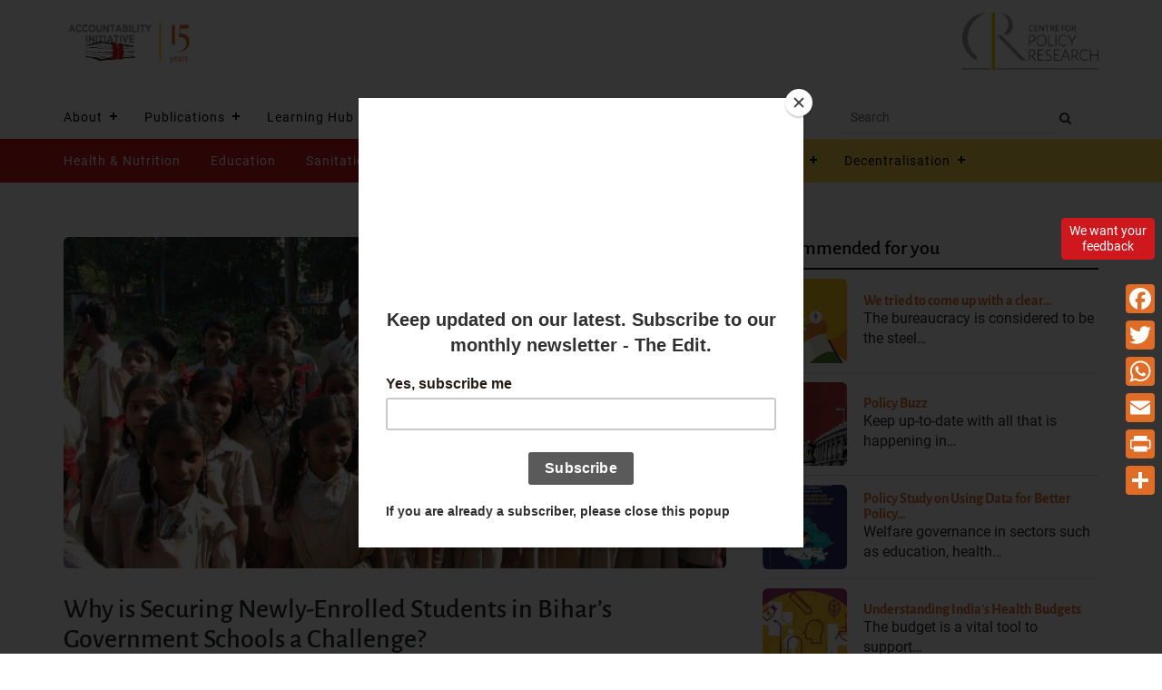

--- FILE ---
content_type: text/html; charset=UTF-8
request_url: https://accountabilityindia.in/blog/why-is-securing-newly-enrolled-students-in-bihars-government-schools-a-challenge/
body_size: 23231
content:
<!DOCTYPE html>
<html lang="en-US" class="no-js">
<head>
	<meta charset="UTF-8">
	<meta name="viewport" content="width=device-width, initial-scale=1">
	<link rel="profile" href="https://gmpg.org/xfn/11">
	<script src="https://ajax.googleapis.com/ajax/libs/jquery/3.5.1/jquery.min.js" type="10d8d6cf6d5801edec0739d4-text/javascript"></script>
		<link rel="pingback" href="https://accountabilityindia.in/xmlrpc.php">
<script type="10d8d6cf6d5801edec0739d4-text/javascript">(function(html){html.className = html.className.replace(/\bno-js\b/,'js')})(document.documentElement);</script>
<meta name='robots' content='index, follow, max-image-preview:large, max-snippet:-1, max-video-preview:-1' />

	<!-- This site is optimized with the Yoast SEO plugin v23.2 - https://yoast.com/wordpress/plugins/seo/ -->
	<title>Why is Securing Newly-Enrolled Students in Bihar’s Government Schools a Challenge?</title>
	<meta name="description" content="The blog talks about, In the wake of the COVID-19 pandemic the challege of securing newly enrolled students in Bihar’s government schools." />
	<link rel="canonical" href="https://accountabilityindia.in/blog/why-is-securing-newly-enrolled-students-in-bihars-government-schools-a-challenge/" />
	<meta property="og:locale" content="en_US" />
	<meta property="og:type" content="article" />
	<meta property="og:title" content="Why is Securing Newly-Enrolled Students in Bihar’s Government Schools a Challenge?" />
	<meta property="og:description" content="The blog talks about, In the wake of the COVID-19 pandemic the challege of securing newly enrolled students in Bihar’s government schools." />
	<meta property="og:url" content="https://accountabilityindia.in/blog/why-is-securing-newly-enrolled-students-in-bihars-government-schools-a-challenge/" />
	<meta property="og:site_name" content="Accountability Initiative: Responsive Governance" />
	<meta property="article:modified_time" content="2023-02-17T09:33:06+00:00" />
	<meta property="og:image" content="https://accountabilityindia.in/wp-content/uploads/2020/10/Blog-1-1.png" />
	<meta property="og:image:width" content="600" />
	<meta property="og:image:height" content="300" />
	<meta property="og:image:type" content="image/png" />
	<meta name="twitter:card" content="summary_large_image" />
	<meta name="twitter:site" content="@AccInitiative" />
	<meta name="twitter:label1" content="Est. reading time" />
	<meta name="twitter:data1" content="6 minutes" />
	<script type="application/ld+json" class="yoast-schema-graph">{"@context":"https://schema.org","@graph":[{"@type":"WebPage","@id":"https://accountabilityindia.in/blog/why-is-securing-newly-enrolled-students-in-bihars-government-schools-a-challenge/","url":"https://accountabilityindia.in/blog/why-is-securing-newly-enrolled-students-in-bihars-government-schools-a-challenge/","name":"Why is Securing Newly-Enrolled Students in Bihar’s Government Schools a Challenge?","isPartOf":{"@id":"https://accountabilityindia.in/#website"},"primaryImageOfPage":{"@id":"https://accountabilityindia.in/blog/why-is-securing-newly-enrolled-students-in-bihars-government-schools-a-challenge/#primaryimage"},"image":{"@id":"https://accountabilityindia.in/blog/why-is-securing-newly-enrolled-students-in-bihars-government-schools-a-challenge/#primaryimage"},"thumbnailUrl":"https://accountabilityindia.in/wp-content/uploads/2020/10/Blog-1-1.png","datePublished":"2020-10-10T06:46:38+00:00","dateModified":"2023-02-17T09:33:06+00:00","description":"The blog talks about, In the wake of the COVID-19 pandemic the challege of securing newly enrolled students in Bihar’s government schools.","breadcrumb":{"@id":"https://accountabilityindia.in/blog/why-is-securing-newly-enrolled-students-in-bihars-government-schools-a-challenge/#breadcrumb"},"inLanguage":"en-US","potentialAction":[{"@type":"ReadAction","target":["https://accountabilityindia.in/blog/why-is-securing-newly-enrolled-students-in-bihars-government-schools-a-challenge/"]}]},{"@type":"ImageObject","inLanguage":"en-US","@id":"https://accountabilityindia.in/blog/why-is-securing-newly-enrolled-students-in-bihars-government-schools-a-challenge/#primaryimage","url":"https://accountabilityindia.in/wp-content/uploads/2020/10/Blog-1-1.png","contentUrl":"https://accountabilityindia.in/wp-content/uploads/2020/10/Blog-1-1.png","width":600,"height":300},{"@type":"BreadcrumbList","@id":"https://accountabilityindia.in/blog/why-is-securing-newly-enrolled-students-in-bihars-government-schools-a-challenge/#breadcrumb","itemListElement":[{"@type":"ListItem","position":1,"name":"Home","item":"https://accountabilityindia.in/"},{"@type":"ListItem","position":2,"name":"Blog","item":"https://accountabilityindia.in/blog/"},{"@type":"ListItem","position":3,"name":"Why is Securing Newly-Enrolled Students in Bihar’s Government Schools a Challenge?"}]},{"@type":"WebSite","@id":"https://accountabilityindia.in/#website","url":"https://accountabilityindia.in/","name":"Accountability Initiative: Responsive Governance","description":"We are a research group which works on strengthening transparency and accountability in governance.  We identify and analyse the reasons that work against efficient public services delivery in India.","potentialAction":[{"@type":"SearchAction","target":{"@type":"EntryPoint","urlTemplate":"https://accountabilityindia.in/?s={search_term_string}"},"query-input":"required name=search_term_string"}],"inLanguage":"en-US"}]}</script>
	<!-- / Yoast SEO plugin. -->


<link rel='dns-prefetch' href='//accountabilityindia.in' />
<link rel='dns-prefetch' href='//static.addtoany.com' />
<link rel='dns-prefetch' href='//cdnjs.cloudflare.com' />
<link rel='dns-prefetch' href='//fonts.googleapis.com' />
<link rel="alternate" type="application/rss+xml" title="Accountability Initiative: Responsive Governance &raquo; Feed" href="https://accountabilityindia.in/feed/" />
<link rel="alternate" type="application/rss+xml" title="Accountability Initiative: Responsive Governance &raquo; Comments Feed" href="https://accountabilityindia.in/comments/feed/" />
<link rel="alternate" type="application/rss+xml" title="Accountability Initiative: Responsive Governance &raquo; Why is Securing Newly-Enrolled Students in Bihar’s Government Schools a Challenge? Comments Feed" href="https://accountabilityindia.in/blog/why-is-securing-newly-enrolled-students-in-bihars-government-schools-a-challenge/feed/" />
		<!-- This site uses the Google Analytics by ExactMetrics plugin v8.0.0 - Using Analytics tracking - https://www.exactmetrics.com/ -->
							<script src="//www.googletagmanager.com/gtag/js?id=G-PZ1NDYNY7W"  data-cfasync="false" data-wpfc-render="false" async></script>
			<script data-cfasync="false" data-wpfc-render="false">
				var em_version = '8.0.0';
				var em_track_user = true;
				var em_no_track_reason = '';
								var ExactMetricsDefaultLocations = {"page_location":"https:\/\/accountabilityindia.in\/blog\/why-is-securing-newly-enrolled-students-in-bihars-government-schools-a-challenge\/"};
				if ( typeof ExactMetricsPrivacyGuardFilter === 'function' ) {
					var ExactMetricsLocations = (typeof ExactMetricsExcludeQuery === 'object') ? ExactMetricsPrivacyGuardFilter( ExactMetricsExcludeQuery ) : ExactMetricsPrivacyGuardFilter( ExactMetricsDefaultLocations );
				} else {
					var ExactMetricsLocations = (typeof ExactMetricsExcludeQuery === 'object') ? ExactMetricsExcludeQuery : ExactMetricsDefaultLocations;
				}

								var disableStrs = [
										'ga-disable-G-PZ1NDYNY7W',
									];

				/* Function to detect opted out users */
				function __gtagTrackerIsOptedOut() {
					for (var index = 0; index < disableStrs.length; index++) {
						if (document.cookie.indexOf(disableStrs[index] + '=true') > -1) {
							return true;
						}
					}

					return false;
				}

				/* Disable tracking if the opt-out cookie exists. */
				if (__gtagTrackerIsOptedOut()) {
					for (var index = 0; index < disableStrs.length; index++) {
						window[disableStrs[index]] = true;
					}
				}

				/* Opt-out function */
				function __gtagTrackerOptout() {
					for (var index = 0; index < disableStrs.length; index++) {
						document.cookie = disableStrs[index] + '=true; expires=Thu, 31 Dec 2099 23:59:59 UTC; path=/';
						window[disableStrs[index]] = true;
					}
				}

				if ('undefined' === typeof gaOptout) {
					function gaOptout() {
						__gtagTrackerOptout();
					}
				}
								window.dataLayer = window.dataLayer || [];

				window.ExactMetricsDualTracker = {
					helpers: {},
					trackers: {},
				};
				if (em_track_user) {
					function __gtagDataLayer() {
						dataLayer.push(arguments);
					}

					function __gtagTracker(type, name, parameters) {
						if (!parameters) {
							parameters = {};
						}

						if (parameters.send_to) {
							__gtagDataLayer.apply(null, arguments);
							return;
						}

						if (type === 'event') {
														parameters.send_to = exactmetrics_frontend.v4_id;
							var hookName = name;
							if (typeof parameters['event_category'] !== 'undefined') {
								hookName = parameters['event_category'] + ':' + name;
							}

							if (typeof ExactMetricsDualTracker.trackers[hookName] !== 'undefined') {
								ExactMetricsDualTracker.trackers[hookName](parameters);
							} else {
								__gtagDataLayer('event', name, parameters);
							}
							
						} else {
							__gtagDataLayer.apply(null, arguments);
						}
					}

					__gtagTracker('js', new Date());
					__gtagTracker('set', {
						'developer_id.dNDMyYj': true,
											});
					if ( ExactMetricsLocations.page_location ) {
						__gtagTracker('set', ExactMetricsLocations);
					}
										__gtagTracker('config', 'G-PZ1NDYNY7W', {"forceSSL":"true"} );
															window.gtag = __gtagTracker;										(function () {
						/* https://developers.google.com/analytics/devguides/collection/analyticsjs/ */
						/* ga and __gaTracker compatibility shim. */
						var noopfn = function () {
							return null;
						};
						var newtracker = function () {
							return new Tracker();
						};
						var Tracker = function () {
							return null;
						};
						var p = Tracker.prototype;
						p.get = noopfn;
						p.set = noopfn;
						p.send = function () {
							var args = Array.prototype.slice.call(arguments);
							args.unshift('send');
							__gaTracker.apply(null, args);
						};
						var __gaTracker = function () {
							var len = arguments.length;
							if (len === 0) {
								return;
							}
							var f = arguments[len - 1];
							if (typeof f !== 'object' || f === null || typeof f.hitCallback !== 'function') {
								if ('send' === arguments[0]) {
									var hitConverted, hitObject = false, action;
									if ('event' === arguments[1]) {
										if ('undefined' !== typeof arguments[3]) {
											hitObject = {
												'eventAction': arguments[3],
												'eventCategory': arguments[2],
												'eventLabel': arguments[4],
												'value': arguments[5] ? arguments[5] : 1,
											}
										}
									}
									if ('pageview' === arguments[1]) {
										if ('undefined' !== typeof arguments[2]) {
											hitObject = {
												'eventAction': 'page_view',
												'page_path': arguments[2],
											}
										}
									}
									if (typeof arguments[2] === 'object') {
										hitObject = arguments[2];
									}
									if (typeof arguments[5] === 'object') {
										Object.assign(hitObject, arguments[5]);
									}
									if ('undefined' !== typeof arguments[1].hitType) {
										hitObject = arguments[1];
										if ('pageview' === hitObject.hitType) {
											hitObject.eventAction = 'page_view';
										}
									}
									if (hitObject) {
										action = 'timing' === arguments[1].hitType ? 'timing_complete' : hitObject.eventAction;
										hitConverted = mapArgs(hitObject);
										__gtagTracker('event', action, hitConverted);
									}
								}
								return;
							}

							function mapArgs(args) {
								var arg, hit = {};
								var gaMap = {
									'eventCategory': 'event_category',
									'eventAction': 'event_action',
									'eventLabel': 'event_label',
									'eventValue': 'event_value',
									'nonInteraction': 'non_interaction',
									'timingCategory': 'event_category',
									'timingVar': 'name',
									'timingValue': 'value',
									'timingLabel': 'event_label',
									'page': 'page_path',
									'location': 'page_location',
									'title': 'page_title',
									'referrer' : 'page_referrer',
								};
								for (arg in args) {
																		if (!(!args.hasOwnProperty(arg) || !gaMap.hasOwnProperty(arg))) {
										hit[gaMap[arg]] = args[arg];
									} else {
										hit[arg] = args[arg];
									}
								}
								return hit;
							}

							try {
								f.hitCallback();
							} catch (ex) {
							}
						};
						__gaTracker.create = newtracker;
						__gaTracker.getByName = newtracker;
						__gaTracker.getAll = function () {
							return [];
						};
						__gaTracker.remove = noopfn;
						__gaTracker.loaded = true;
						window['__gaTracker'] = __gaTracker;
					})();
									} else {
										console.log("");
					(function () {
						function __gtagTracker() {
							return null;
						}

						window['__gtagTracker'] = __gtagTracker;
						window['gtag'] = __gtagTracker;
					})();
									}
			</script>
				<!-- / Google Analytics by ExactMetrics -->
		<script type="10d8d6cf6d5801edec0739d4-text/javascript">
window._wpemojiSettings = {"baseUrl":"https:\/\/s.w.org\/images\/core\/emoji\/14.0.0\/72x72\/","ext":".png","svgUrl":"https:\/\/s.w.org\/images\/core\/emoji\/14.0.0\/svg\/","svgExt":".svg","source":{"concatemoji":"https:\/\/accountabilityindia.in\/wp-includes\/js\/wp-emoji-release.min.js?ver=6.4.3"}};
/*! This file is auto-generated */
!function(i,n){var o,s,e;function c(e){try{var t={supportTests:e,timestamp:(new Date).valueOf()};sessionStorage.setItem(o,JSON.stringify(t))}catch(e){}}function p(e,t,n){e.clearRect(0,0,e.canvas.width,e.canvas.height),e.fillText(t,0,0);var t=new Uint32Array(e.getImageData(0,0,e.canvas.width,e.canvas.height).data),r=(e.clearRect(0,0,e.canvas.width,e.canvas.height),e.fillText(n,0,0),new Uint32Array(e.getImageData(0,0,e.canvas.width,e.canvas.height).data));return t.every(function(e,t){return e===r[t]})}function u(e,t,n){switch(t){case"flag":return n(e,"\ud83c\udff3\ufe0f\u200d\u26a7\ufe0f","\ud83c\udff3\ufe0f\u200b\u26a7\ufe0f")?!1:!n(e,"\ud83c\uddfa\ud83c\uddf3","\ud83c\uddfa\u200b\ud83c\uddf3")&&!n(e,"\ud83c\udff4\udb40\udc67\udb40\udc62\udb40\udc65\udb40\udc6e\udb40\udc67\udb40\udc7f","\ud83c\udff4\u200b\udb40\udc67\u200b\udb40\udc62\u200b\udb40\udc65\u200b\udb40\udc6e\u200b\udb40\udc67\u200b\udb40\udc7f");case"emoji":return!n(e,"\ud83e\udef1\ud83c\udffb\u200d\ud83e\udef2\ud83c\udfff","\ud83e\udef1\ud83c\udffb\u200b\ud83e\udef2\ud83c\udfff")}return!1}function f(e,t,n){var r="undefined"!=typeof WorkerGlobalScope&&self instanceof WorkerGlobalScope?new OffscreenCanvas(300,150):i.createElement("canvas"),a=r.getContext("2d",{willReadFrequently:!0}),o=(a.textBaseline="top",a.font="600 32px Arial",{});return e.forEach(function(e){o[e]=t(a,e,n)}),o}function t(e){var t=i.createElement("script");t.src=e,t.defer=!0,i.head.appendChild(t)}"undefined"!=typeof Promise&&(o="wpEmojiSettingsSupports",s=["flag","emoji"],n.supports={everything:!0,everythingExceptFlag:!0},e=new Promise(function(e){i.addEventListener("DOMContentLoaded",e,{once:!0})}),new Promise(function(t){var n=function(){try{var e=JSON.parse(sessionStorage.getItem(o));if("object"==typeof e&&"number"==typeof e.timestamp&&(new Date).valueOf()<e.timestamp+604800&&"object"==typeof e.supportTests)return e.supportTests}catch(e){}return null}();if(!n){if("undefined"!=typeof Worker&&"undefined"!=typeof OffscreenCanvas&&"undefined"!=typeof URL&&URL.createObjectURL&&"undefined"!=typeof Blob)try{var e="postMessage("+f.toString()+"("+[JSON.stringify(s),u.toString(),p.toString()].join(",")+"));",r=new Blob([e],{type:"text/javascript"}),a=new Worker(URL.createObjectURL(r),{name:"wpTestEmojiSupports"});return void(a.onmessage=function(e){c(n=e.data),a.terminate(),t(n)})}catch(e){}c(n=f(s,u,p))}t(n)}).then(function(e){for(var t in e)n.supports[t]=e[t],n.supports.everything=n.supports.everything&&n.supports[t],"flag"!==t&&(n.supports.everythingExceptFlag=n.supports.everythingExceptFlag&&n.supports[t]);n.supports.everythingExceptFlag=n.supports.everythingExceptFlag&&!n.supports.flag,n.DOMReady=!1,n.readyCallback=function(){n.DOMReady=!0}}).then(function(){return e}).then(function(){var e;n.supports.everything||(n.readyCallback(),(e=n.source||{}).concatemoji?t(e.concatemoji):e.wpemoji&&e.twemoji&&(t(e.twemoji),t(e.wpemoji)))}))}((window,document),window._wpemojiSettings);
</script>
<style id='wp-emoji-styles-inline-css'>

	img.wp-smiley, img.emoji {
		display: inline !important;
		border: none !important;
		box-shadow: none !important;
		height: 1em !important;
		width: 1em !important;
		margin: 0 0.07em !important;
		vertical-align: -0.1em !important;
		background: none !important;
		padding: 0 !important;
	}
</style>
<link rel='stylesheet' id='wp-block-library-css' href='https://accountabilityindia.in/wp-includes/css/dist/block-library/style.min.css?ver=6.4.3' media='all' />
<style id='wp-block-library-theme-inline-css'>
.wp-block-audio figcaption{color:#555;font-size:13px;text-align:center}.is-dark-theme .wp-block-audio figcaption{color:hsla(0,0%,100%,.65)}.wp-block-audio{margin:0 0 1em}.wp-block-code{border:1px solid #ccc;border-radius:4px;font-family:Menlo,Consolas,monaco,monospace;padding:.8em 1em}.wp-block-embed figcaption{color:#555;font-size:13px;text-align:center}.is-dark-theme .wp-block-embed figcaption{color:hsla(0,0%,100%,.65)}.wp-block-embed{margin:0 0 1em}.blocks-gallery-caption{color:#555;font-size:13px;text-align:center}.is-dark-theme .blocks-gallery-caption{color:hsla(0,0%,100%,.65)}.wp-block-image figcaption{color:#555;font-size:13px;text-align:center}.is-dark-theme .wp-block-image figcaption{color:hsla(0,0%,100%,.65)}.wp-block-image{margin:0 0 1em}.wp-block-pullquote{border-bottom:4px solid;border-top:4px solid;color:currentColor;margin-bottom:1.75em}.wp-block-pullquote cite,.wp-block-pullquote footer,.wp-block-pullquote__citation{color:currentColor;font-size:.8125em;font-style:normal;text-transform:uppercase}.wp-block-quote{border-left:.25em solid;margin:0 0 1.75em;padding-left:1em}.wp-block-quote cite,.wp-block-quote footer{color:currentColor;font-size:.8125em;font-style:normal;position:relative}.wp-block-quote.has-text-align-right{border-left:none;border-right:.25em solid;padding-left:0;padding-right:1em}.wp-block-quote.has-text-align-center{border:none;padding-left:0}.wp-block-quote.is-large,.wp-block-quote.is-style-large,.wp-block-quote.is-style-plain{border:none}.wp-block-search .wp-block-search__label{font-weight:700}.wp-block-search__button{border:1px solid #ccc;padding:.375em .625em}:where(.wp-block-group.has-background){padding:1.25em 2.375em}.wp-block-separator.has-css-opacity{opacity:.4}.wp-block-separator{border:none;border-bottom:2px solid;margin-left:auto;margin-right:auto}.wp-block-separator.has-alpha-channel-opacity{opacity:1}.wp-block-separator:not(.is-style-wide):not(.is-style-dots){width:100px}.wp-block-separator.has-background:not(.is-style-dots){border-bottom:none;height:1px}.wp-block-separator.has-background:not(.is-style-wide):not(.is-style-dots){height:2px}.wp-block-table{margin:0 0 1em}.wp-block-table td,.wp-block-table th{word-break:normal}.wp-block-table figcaption{color:#555;font-size:13px;text-align:center}.is-dark-theme .wp-block-table figcaption{color:hsla(0,0%,100%,.65)}.wp-block-video figcaption{color:#555;font-size:13px;text-align:center}.is-dark-theme .wp-block-video figcaption{color:hsla(0,0%,100%,.65)}.wp-block-video{margin:0 0 1em}.wp-block-template-part.has-background{margin-bottom:0;margin-top:0;padding:1.25em 2.375em}
</style>
<style id='classic-theme-styles-inline-css'>
/*! This file is auto-generated */
.wp-block-button__link{color:#fff;background-color:#32373c;border-radius:9999px;box-shadow:none;text-decoration:none;padding:calc(.667em + 2px) calc(1.333em + 2px);font-size:1.125em}.wp-block-file__button{background:#32373c;color:#fff;text-decoration:none}
</style>
<style id='global-styles-inline-css'>
body{--wp--preset--color--black: #000000;--wp--preset--color--cyan-bluish-gray: #abb8c3;--wp--preset--color--white: #fff;--wp--preset--color--pale-pink: #f78da7;--wp--preset--color--vivid-red: #cf2e2e;--wp--preset--color--luminous-vivid-orange: #ff6900;--wp--preset--color--luminous-vivid-amber: #fcb900;--wp--preset--color--light-green-cyan: #7bdcb5;--wp--preset--color--vivid-green-cyan: #00d084;--wp--preset--color--pale-cyan-blue: #8ed1fc;--wp--preset--color--vivid-cyan-blue: #0693e3;--wp--preset--color--vivid-purple: #9b51e0;--wp--preset--color--dark-gray: #1a1a1a;--wp--preset--color--medium-gray: #686868;--wp--preset--color--light-gray: #e5e5e5;--wp--preset--color--blue-gray: #4d545c;--wp--preset--color--bright-blue: #007acc;--wp--preset--color--light-blue: #9adffd;--wp--preset--color--dark-brown: #402b30;--wp--preset--color--medium-brown: #774e24;--wp--preset--color--dark-red: #640c1f;--wp--preset--color--bright-red: #ff675f;--wp--preset--color--yellow: #ffef8e;--wp--preset--gradient--vivid-cyan-blue-to-vivid-purple: linear-gradient(135deg,rgba(6,147,227,1) 0%,rgb(155,81,224) 100%);--wp--preset--gradient--light-green-cyan-to-vivid-green-cyan: linear-gradient(135deg,rgb(122,220,180) 0%,rgb(0,208,130) 100%);--wp--preset--gradient--luminous-vivid-amber-to-luminous-vivid-orange: linear-gradient(135deg,rgba(252,185,0,1) 0%,rgba(255,105,0,1) 100%);--wp--preset--gradient--luminous-vivid-orange-to-vivid-red: linear-gradient(135deg,rgba(255,105,0,1) 0%,rgb(207,46,46) 100%);--wp--preset--gradient--very-light-gray-to-cyan-bluish-gray: linear-gradient(135deg,rgb(238,238,238) 0%,rgb(169,184,195) 100%);--wp--preset--gradient--cool-to-warm-spectrum: linear-gradient(135deg,rgb(74,234,220) 0%,rgb(151,120,209) 20%,rgb(207,42,186) 40%,rgb(238,44,130) 60%,rgb(251,105,98) 80%,rgb(254,248,76) 100%);--wp--preset--gradient--blush-light-purple: linear-gradient(135deg,rgb(255,206,236) 0%,rgb(152,150,240) 100%);--wp--preset--gradient--blush-bordeaux: linear-gradient(135deg,rgb(254,205,165) 0%,rgb(254,45,45) 50%,rgb(107,0,62) 100%);--wp--preset--gradient--luminous-dusk: linear-gradient(135deg,rgb(255,203,112) 0%,rgb(199,81,192) 50%,rgb(65,88,208) 100%);--wp--preset--gradient--pale-ocean: linear-gradient(135deg,rgb(255,245,203) 0%,rgb(182,227,212) 50%,rgb(51,167,181) 100%);--wp--preset--gradient--electric-grass: linear-gradient(135deg,rgb(202,248,128) 0%,rgb(113,206,126) 100%);--wp--preset--gradient--midnight: linear-gradient(135deg,rgb(2,3,129) 0%,rgb(40,116,252) 100%);--wp--preset--font-size--small: 13px;--wp--preset--font-size--medium: 20px;--wp--preset--font-size--large: 36px;--wp--preset--font-size--x-large: 42px;--wp--preset--spacing--20: 0.44rem;--wp--preset--spacing--30: 0.67rem;--wp--preset--spacing--40: 1rem;--wp--preset--spacing--50: 1.5rem;--wp--preset--spacing--60: 2.25rem;--wp--preset--spacing--70: 3.38rem;--wp--preset--spacing--80: 5.06rem;--wp--preset--shadow--natural: 6px 6px 9px rgba(0, 0, 0, 0.2);--wp--preset--shadow--deep: 12px 12px 50px rgba(0, 0, 0, 0.4);--wp--preset--shadow--sharp: 6px 6px 0px rgba(0, 0, 0, 0.2);--wp--preset--shadow--outlined: 6px 6px 0px -3px rgba(255, 255, 255, 1), 6px 6px rgba(0, 0, 0, 1);--wp--preset--shadow--crisp: 6px 6px 0px rgba(0, 0, 0, 1);}:where(.is-layout-flex){gap: 0.5em;}:where(.is-layout-grid){gap: 0.5em;}body .is-layout-flow > .alignleft{float: left;margin-inline-start: 0;margin-inline-end: 2em;}body .is-layout-flow > .alignright{float: right;margin-inline-start: 2em;margin-inline-end: 0;}body .is-layout-flow > .aligncenter{margin-left: auto !important;margin-right: auto !important;}body .is-layout-constrained > .alignleft{float: left;margin-inline-start: 0;margin-inline-end: 2em;}body .is-layout-constrained > .alignright{float: right;margin-inline-start: 2em;margin-inline-end: 0;}body .is-layout-constrained > .aligncenter{margin-left: auto !important;margin-right: auto !important;}body .is-layout-constrained > :where(:not(.alignleft):not(.alignright):not(.alignfull)){max-width: var(--wp--style--global--content-size);margin-left: auto !important;margin-right: auto !important;}body .is-layout-constrained > .alignwide{max-width: var(--wp--style--global--wide-size);}body .is-layout-flex{display: flex;}body .is-layout-flex{flex-wrap: wrap;align-items: center;}body .is-layout-flex > *{margin: 0;}body .is-layout-grid{display: grid;}body .is-layout-grid > *{margin: 0;}:where(.wp-block-columns.is-layout-flex){gap: 2em;}:where(.wp-block-columns.is-layout-grid){gap: 2em;}:where(.wp-block-post-template.is-layout-flex){gap: 1.25em;}:where(.wp-block-post-template.is-layout-grid){gap: 1.25em;}.has-black-color{color: var(--wp--preset--color--black) !important;}.has-cyan-bluish-gray-color{color: var(--wp--preset--color--cyan-bluish-gray) !important;}.has-white-color{color: var(--wp--preset--color--white) !important;}.has-pale-pink-color{color: var(--wp--preset--color--pale-pink) !important;}.has-vivid-red-color{color: var(--wp--preset--color--vivid-red) !important;}.has-luminous-vivid-orange-color{color: var(--wp--preset--color--luminous-vivid-orange) !important;}.has-luminous-vivid-amber-color{color: var(--wp--preset--color--luminous-vivid-amber) !important;}.has-light-green-cyan-color{color: var(--wp--preset--color--light-green-cyan) !important;}.has-vivid-green-cyan-color{color: var(--wp--preset--color--vivid-green-cyan) !important;}.has-pale-cyan-blue-color{color: var(--wp--preset--color--pale-cyan-blue) !important;}.has-vivid-cyan-blue-color{color: var(--wp--preset--color--vivid-cyan-blue) !important;}.has-vivid-purple-color{color: var(--wp--preset--color--vivid-purple) !important;}.has-black-background-color{background-color: var(--wp--preset--color--black) !important;}.has-cyan-bluish-gray-background-color{background-color: var(--wp--preset--color--cyan-bluish-gray) !important;}.has-white-background-color{background-color: var(--wp--preset--color--white) !important;}.has-pale-pink-background-color{background-color: var(--wp--preset--color--pale-pink) !important;}.has-vivid-red-background-color{background-color: var(--wp--preset--color--vivid-red) !important;}.has-luminous-vivid-orange-background-color{background-color: var(--wp--preset--color--luminous-vivid-orange) !important;}.has-luminous-vivid-amber-background-color{background-color: var(--wp--preset--color--luminous-vivid-amber) !important;}.has-light-green-cyan-background-color{background-color: var(--wp--preset--color--light-green-cyan) !important;}.has-vivid-green-cyan-background-color{background-color: var(--wp--preset--color--vivid-green-cyan) !important;}.has-pale-cyan-blue-background-color{background-color: var(--wp--preset--color--pale-cyan-blue) !important;}.has-vivid-cyan-blue-background-color{background-color: var(--wp--preset--color--vivid-cyan-blue) !important;}.has-vivid-purple-background-color{background-color: var(--wp--preset--color--vivid-purple) !important;}.has-black-border-color{border-color: var(--wp--preset--color--black) !important;}.has-cyan-bluish-gray-border-color{border-color: var(--wp--preset--color--cyan-bluish-gray) !important;}.has-white-border-color{border-color: var(--wp--preset--color--white) !important;}.has-pale-pink-border-color{border-color: var(--wp--preset--color--pale-pink) !important;}.has-vivid-red-border-color{border-color: var(--wp--preset--color--vivid-red) !important;}.has-luminous-vivid-orange-border-color{border-color: var(--wp--preset--color--luminous-vivid-orange) !important;}.has-luminous-vivid-amber-border-color{border-color: var(--wp--preset--color--luminous-vivid-amber) !important;}.has-light-green-cyan-border-color{border-color: var(--wp--preset--color--light-green-cyan) !important;}.has-vivid-green-cyan-border-color{border-color: var(--wp--preset--color--vivid-green-cyan) !important;}.has-pale-cyan-blue-border-color{border-color: var(--wp--preset--color--pale-cyan-blue) !important;}.has-vivid-cyan-blue-border-color{border-color: var(--wp--preset--color--vivid-cyan-blue) !important;}.has-vivid-purple-border-color{border-color: var(--wp--preset--color--vivid-purple) !important;}.has-vivid-cyan-blue-to-vivid-purple-gradient-background{background: var(--wp--preset--gradient--vivid-cyan-blue-to-vivid-purple) !important;}.has-light-green-cyan-to-vivid-green-cyan-gradient-background{background: var(--wp--preset--gradient--light-green-cyan-to-vivid-green-cyan) !important;}.has-luminous-vivid-amber-to-luminous-vivid-orange-gradient-background{background: var(--wp--preset--gradient--luminous-vivid-amber-to-luminous-vivid-orange) !important;}.has-luminous-vivid-orange-to-vivid-red-gradient-background{background: var(--wp--preset--gradient--luminous-vivid-orange-to-vivid-red) !important;}.has-very-light-gray-to-cyan-bluish-gray-gradient-background{background: var(--wp--preset--gradient--very-light-gray-to-cyan-bluish-gray) !important;}.has-cool-to-warm-spectrum-gradient-background{background: var(--wp--preset--gradient--cool-to-warm-spectrum) !important;}.has-blush-light-purple-gradient-background{background: var(--wp--preset--gradient--blush-light-purple) !important;}.has-blush-bordeaux-gradient-background{background: var(--wp--preset--gradient--blush-bordeaux) !important;}.has-luminous-dusk-gradient-background{background: var(--wp--preset--gradient--luminous-dusk) !important;}.has-pale-ocean-gradient-background{background: var(--wp--preset--gradient--pale-ocean) !important;}.has-electric-grass-gradient-background{background: var(--wp--preset--gradient--electric-grass) !important;}.has-midnight-gradient-background{background: var(--wp--preset--gradient--midnight) !important;}.has-small-font-size{font-size: var(--wp--preset--font-size--small) !important;}.has-medium-font-size{font-size: var(--wp--preset--font-size--medium) !important;}.has-large-font-size{font-size: var(--wp--preset--font-size--large) !important;}.has-x-large-font-size{font-size: var(--wp--preset--font-size--x-large) !important;}
.wp-block-navigation a:where(:not(.wp-element-button)){color: inherit;}
:where(.wp-block-post-template.is-layout-flex){gap: 1.25em;}:where(.wp-block-post-template.is-layout-grid){gap: 1.25em;}
:where(.wp-block-columns.is-layout-flex){gap: 2em;}:where(.wp-block-columns.is-layout-grid){gap: 2em;}
.wp-block-pullquote{font-size: 1.5em;line-height: 1.6;}
</style>
<link rel='stylesheet' id='contact-form-7-css' href='https://accountabilityindia.in/wp-content/plugins/contact-form-7/includes/css/styles.css?ver=5.9.8' media='all' />
<link rel='stylesheet' id='jquery-rating-style-css' href='https://accountabilityindia.in/wp-content/plugins/contact-form-7-star-rating/jquery.rating/jquery.rating.css?ver=4.11' media='all' />
<link rel='stylesheet' id='jquery-wpcf7-rating-style-css' href='https://accountabilityindia.in/wp-content/plugins/contact-form-7-star-rating/css/jquery.wpcf7-starrating.css?ver=1.5' media='all' />
<link rel='stylesheet' id='events-manager-css' href='https://accountabilityindia.in/wp-content/plugins/events-manager/includes/css/events-manager.min.css?ver=6.5.2' media='all' />
<style id='events-manager-inline-css'>
body .em { --font-family : inherit; --font-weight : inherit; --font-size : 1em; --line-height : inherit; }
</style>
<link rel='stylesheet' id='graphina-charts-for-elementor-public-css' href='https://accountabilityindia.in/wp-content/plugins/graphina-elementor-charts-and-graphs/elementor/css/graphina-charts-for-elementor-public.css?ver=1.8.10' media='all' />
<link rel='stylesheet' id='graphina-charts-pro-requirement-css' href='https://accountabilityindia.in/wp-content/plugins/graphina-elementor-charts-and-graphs/elementor/css/graphina-charts-for-elementor-pro.css?ver=1.8.10' media='all' />
<link rel='stylesheet' id='wp-job-manager-job-listings-css' href='https://accountabilityindia.in/wp-content/plugins/wp-job-manager/assets/dist/css/job-listings.css?ver=598383a28ac5f9f156e4' media='all' />
<link rel='stylesheet' id='sass_style-css' href='https://accountabilityindia.in/wp-content/themes/accountabilityindia/stylesheets/custom.css?ver=6.4.3' media='all' />
<link rel='stylesheet' id='prefix-font-awesome-css' href='//cdnjs.cloudflare.com/ajax/libs/font-awesome/4.6.1/css/font-awesome.min.css?ver=4.6.1' media='all' />
<link rel='stylesheet' id='bootstrap_css-css' href='https://accountabilityindia.in/wp-content/themes/accountabilityindia/stylesheets/vendor/bootstrap/css/bootstrap.min.css?ver=6.4.3' media='all' />
<link rel='stylesheet' id='wpb-google-fonts-css' href='https://fonts.googleapis.com/css?family=Roboto%3A100%2C100i%2C300%2C300i%2C400%2C400i%2C500%2C500i%2C700%2C700i%2C900%2C900i&#038;ver=6.4.3' media='all' />
<link rel='stylesheet' id='twentysixteen-fonts-css' href='https://accountabilityindia.in/wp-content/themes/twentysixteen/fonts/merriweather-plus-montserrat-plus-inconsolata.css?ver=20230328' media='all' />
<link rel='stylesheet' id='genericons-css' href='https://accountabilityindia.in/wp-content/themes/twentysixteen/genericons/genericons.css?ver=20201208' media='all' />
<link rel='stylesheet' id='twentysixteen-style-css' href='https://accountabilityindia.in/wp-content/themes/accountabilityindia/style.css?ver=20231107' media='all' />
<link rel='stylesheet' id='twentysixteen-block-style-css' href='https://accountabilityindia.in/wp-content/themes/twentysixteen/css/blocks.css?ver=20231016' media='all' />
<!--[if lt IE 10]>
<link rel='stylesheet' id='twentysixteen-ie-css' href='https://accountabilityindia.in/wp-content/themes/twentysixteen/css/ie.css?ver=20170530' media='all' />
<![endif]-->
<!--[if lt IE 9]>
<link rel='stylesheet' id='twentysixteen-ie8-css' href='https://accountabilityindia.in/wp-content/themes/twentysixteen/css/ie8.css?ver=20170530' media='all' />
<![endif]-->
<!--[if lt IE 8]>
<link rel='stylesheet' id='twentysixteen-ie7-css' href='https://accountabilityindia.in/wp-content/themes/twentysixteen/css/ie7.css?ver=20170530' media='all' />
<![endif]-->
<link rel='stylesheet' id='addtoany-css' href='https://accountabilityindia.in/wp-content/plugins/add-to-any/addtoany.min.css?ver=1.16' media='all' />
<script src="https://accountabilityindia.in/wp-content/plugins/google-analytics-dashboard-for-wp/assets/js/frontend-gtag.min.js?ver=8.0.0" id="exactmetrics-frontend-script-js" type="10d8d6cf6d5801edec0739d4-text/javascript"></script>
<script data-cfasync="false" data-wpfc-render="false" id='exactmetrics-frontend-script-js-extra'>var exactmetrics_frontend = {"js_events_tracking":"true","download_extensions":"zip,mp3,mpeg,pdf,docx,pptx,xlsx,rar","inbound_paths":"[{\"path\":\"\\\/go\\\/\",\"label\":\"affiliate\"},{\"path\":\"\\\/recommend\\\/\",\"label\":\"affiliate\"}]","home_url":"https:\/\/accountabilityindia.in","hash_tracking":"false","v4_id":"G-PZ1NDYNY7W"};</script>
<script id="addtoany-core-js-before" type="10d8d6cf6d5801edec0739d4-text/javascript">
window.a2a_config=window.a2a_config||{};a2a_config.callbacks=[];a2a_config.overlays=[];a2a_config.templates={};
a2a_config.icon_color="#df6d27,#ffffff";
</script>
<script defer src="https://static.addtoany.com/menu/page.js" id="addtoany-core-js" type="10d8d6cf6d5801edec0739d4-text/javascript"></script>
<script src="https://accountabilityindia.in/wp-includes/js/jquery/jquery.min.js?ver=3.7.1" id="jquery-core-js" type="10d8d6cf6d5801edec0739d4-text/javascript"></script>
<script src="https://accountabilityindia.in/wp-includes/js/jquery/jquery-migrate.min.js?ver=3.4.1" id="jquery-migrate-js" type="10d8d6cf6d5801edec0739d4-text/javascript"></script>
<script defer src="https://accountabilityindia.in/wp-content/plugins/add-to-any/addtoany.min.js?ver=1.1" id="addtoany-jquery-js" type="10d8d6cf6d5801edec0739d4-text/javascript"></script>
<script src="https://accountabilityindia.in/wp-includes/js/jquery/ui/core.min.js?ver=1.13.2" id="jquery-ui-core-js" type="10d8d6cf6d5801edec0739d4-text/javascript"></script>
<script src="https://accountabilityindia.in/wp-includes/js/jquery/ui/mouse.min.js?ver=1.13.2" id="jquery-ui-mouse-js" type="10d8d6cf6d5801edec0739d4-text/javascript"></script>
<script src="https://accountabilityindia.in/wp-includes/js/jquery/ui/sortable.min.js?ver=1.13.2" id="jquery-ui-sortable-js" type="10d8d6cf6d5801edec0739d4-text/javascript"></script>
<script src="https://accountabilityindia.in/wp-includes/js/jquery/ui/datepicker.min.js?ver=1.13.2" id="jquery-ui-datepicker-js" type="10d8d6cf6d5801edec0739d4-text/javascript"></script>
<script id="jquery-ui-datepicker-js-after" type="10d8d6cf6d5801edec0739d4-text/javascript">
jQuery(function(jQuery){jQuery.datepicker.setDefaults({"closeText":"Close","currentText":"Today","monthNames":["January","February","March","April","May","June","July","August","September","October","November","December"],"monthNamesShort":["Jan","Feb","Mar","Apr","May","Jun","Jul","Aug","Sep","Oct","Nov","Dec"],"nextText":"Next","prevText":"Previous","dayNames":["Sunday","Monday","Tuesday","Wednesday","Thursday","Friday","Saturday"],"dayNamesShort":["Sun","Mon","Tue","Wed","Thu","Fri","Sat"],"dayNamesMin":["S","M","T","W","T","F","S"],"dateFormat":"mm\/dd\/yy","firstDay":1,"isRTL":false});});
</script>
<script src="https://accountabilityindia.in/wp-includes/js/jquery/ui/resizable.min.js?ver=1.13.2" id="jquery-ui-resizable-js" type="10d8d6cf6d5801edec0739d4-text/javascript"></script>
<script src="https://accountabilityindia.in/wp-includes/js/jquery/ui/draggable.min.js?ver=1.13.2" id="jquery-ui-draggable-js" type="10d8d6cf6d5801edec0739d4-text/javascript"></script>
<script src="https://accountabilityindia.in/wp-includes/js/jquery/ui/controlgroup.min.js?ver=1.13.2" id="jquery-ui-controlgroup-js" type="10d8d6cf6d5801edec0739d4-text/javascript"></script>
<script src="https://accountabilityindia.in/wp-includes/js/jquery/ui/checkboxradio.min.js?ver=1.13.2" id="jquery-ui-checkboxradio-js" type="10d8d6cf6d5801edec0739d4-text/javascript"></script>
<script src="https://accountabilityindia.in/wp-includes/js/jquery/ui/button.min.js?ver=1.13.2" id="jquery-ui-button-js" type="10d8d6cf6d5801edec0739d4-text/javascript"></script>
<script src="https://accountabilityindia.in/wp-includes/js/jquery/ui/dialog.min.js?ver=1.13.2" id="jquery-ui-dialog-js" type="10d8d6cf6d5801edec0739d4-text/javascript"></script>
<script id="events-manager-js-extra" type="10d8d6cf6d5801edec0739d4-text/javascript">
var EM = {"ajaxurl":"https:\/\/accountabilityindia.in\/wp-admin\/admin-ajax.php","locationajaxurl":"https:\/\/accountabilityindia.in\/wp-admin\/admin-ajax.php?action=locations_search","firstDay":"1","locale":"en","dateFormat":"yy-mm-dd","ui_css":"https:\/\/accountabilityindia.in\/wp-content\/plugins\/events-manager\/includes\/css\/jquery-ui\/build.min.css","show24hours":"0","is_ssl":"1","autocomplete_limit":"10","calendar":{"breakpoints":{"small":560,"medium":908,"large":false}},"phone":"","datepicker":{"format":"d\/M\/Y"},"search":{"breakpoints":{"small":650,"medium":850,"full":false}},"url":"https:\/\/accountabilityindia.in\/wp-content\/plugins\/events-manager","txt_search":"Search","txt_searching":"Searching...","txt_loading":"Loading..."};
</script>
<script src="https://accountabilityindia.in/wp-content/plugins/events-manager/includes/js/events-manager.js?ver=6.5.2" id="events-manager-js" type="10d8d6cf6d5801edec0739d4-text/javascript"></script>
<script src="https://accountabilityindia.in/wp-content/plugins/graphina-elementor-charts-and-graphs/elementor/js/apexcharts.min.js?ver=1.8.10" id="apexcharts-min-js" type="10d8d6cf6d5801edec0739d4-text/javascript"></script>
<script id="graphina-charts-for-elementor-public-js-extra" type="10d8d6cf6d5801edec0739d4-text/javascript">
var graphina_localize = {"ajaxurl":"https:\/\/accountabilityindia.in\/wp-admin\/admin-ajax.php","nonce":"fb03a355d1","graphinaAllGraphs":[],"graphinaAllGraphsOptions":[],"graphinaBlockCharts":[],"is_view_port_disable":"off","thousand_seperator":","};
</script>
<script src="https://accountabilityindia.in/wp-content/plugins/graphina-elementor-charts-and-graphs/elementor/js/graphina-charts-for-elementor-public.js?ver=1.8.10" id="graphina-charts-for-elementor-public-js" type="10d8d6cf6d5801edec0739d4-text/javascript"></script>
<script src="https://accountabilityindia.in/wp-content/themes/accountabilityindia/js/ammap.js?ver=6.4.3" id="map_js-js" type="10d8d6cf6d5801edec0739d4-text/javascript"></script>
<script src="https://accountabilityindia.in/wp-content/themes/accountabilityindia/js/india2019Low.js?ver=6.4.3" id="maplow_js-js" type="10d8d6cf6d5801edec0739d4-text/javascript"></script>
<!--[if lt IE 9]>
<script src="https://accountabilityindia.in/wp-content/themes/twentysixteen/js/html5.js?ver=3.7.3" id="twentysixteen-html5-js"></script>
<![endif]-->
<script id="twentysixteen-script-js-extra" type="10d8d6cf6d5801edec0739d4-text/javascript">
var screenReaderText = {"expand":"expand child menu","collapse":"collapse child menu"};
</script>
<script src="https://accountabilityindia.in/wp-content/themes/twentysixteen/js/functions.js?ver=20230629" id="twentysixteen-script-js" defer data-wp-strategy="defer" type="10d8d6cf6d5801edec0739d4-text/javascript"></script>
<link rel="https://api.w.org/" href="https://accountabilityindia.in/wp-json/" /><link rel="EditURI" type="application/rsd+xml" title="RSD" href="https://accountabilityindia.in/xmlrpc.php?rsd" />
<meta name="generator" content="WordPress 6.4.3" />
<link rel='shortlink' href='https://accountabilityindia.in/?p=23886' />
<link rel="alternate" type="application/json+oembed" href="https://accountabilityindia.in/wp-json/oembed/1.0/embed?url=https%3A%2F%2Faccountabilityindia.in%2Fblog%2Fwhy-is-securing-newly-enrolled-students-in-bihars-government-schools-a-challenge%2F" />
<link rel="alternate" type="text/xml+oembed" href="https://accountabilityindia.in/wp-json/oembed/1.0/embed?url=https%3A%2F%2Faccountabilityindia.in%2Fblog%2Fwhy-is-securing-newly-enrolled-students-in-bihars-government-schools-a-challenge%2F&#038;format=xml" />
<style>.wpcf7 .ajax-loader{background-image: url(https://accountabilityindia.in/wp-content/plugins/contact-form-7/images/ajax-loader.gif);visibility:hidden;display:inline-block;width:16px;height:16px;border:none;padding:0;margin:0 0 0 4px;vertical-align:middle}.wpcf7 .ajax-loader.is-active{visibility:visible}</style><meta name="generator" content="Elementor 3.23.4; features: e_optimized_css_loading, additional_custom_breakpoints, e_lazyload; settings: css_print_method-external, google_font-enabled, font_display-auto">
      <meta name="onesignal" content="wordpress-plugin"/>
            <script type="10d8d6cf6d5801edec0739d4-text/javascript">

      window.OneSignal = window.OneSignal || [];

      OneSignal.push( function() {
        OneSignal.SERVICE_WORKER_UPDATER_PATH = "OneSignalSDKUpdaterWorker.js.php";
                      OneSignal.SERVICE_WORKER_PATH = "OneSignalSDKWorker.js.php";
                      OneSignal.SERVICE_WORKER_PARAM = { scope: "/" };
        OneSignal.setDefaultNotificationUrl("https://accountabilityindia.in");
        var oneSignal_options = {};
        window._oneSignalInitOptions = oneSignal_options;

        oneSignal_options['wordpress'] = true;
oneSignal_options['appId'] = 'db518519-c5b4-452a-a82d-31e3e1fb5c8c';
oneSignal_options['allowLocalhostAsSecureOrigin'] = true;
oneSignal_options['welcomeNotification'] = { };
oneSignal_options['welcomeNotification']['disable'] = true;
oneSignal_options['path'] = "https://accountabilityindia.in/wp-content/plugins/onesignal-free-web-push-notifications/sdk_files/";
oneSignal_options['safari_web_id'] = "web.onesignal.auto.3b8b9214-66ac-44d1-a7fb-a9dc856242cb";
oneSignal_options['promptOptions'] = { };
                OneSignal.init(window._oneSignalInitOptions);
                OneSignal.showSlidedownPrompt();      });

      function documentInitOneSignal() {
        var oneSignal_elements = document.getElementsByClassName("OneSignal-prompt");

        var oneSignalLinkClickHandler = function(event) { OneSignal.push(['registerForPushNotifications']); event.preventDefault(); };        for(var i = 0; i < oneSignal_elements.length; i++)
          oneSignal_elements[i].addEventListener('click', oneSignalLinkClickHandler, false);
      }

      if (document.readyState === 'complete') {
           documentInitOneSignal();
      }
      else {
           window.addEventListener("load", function(event){
               documentInitOneSignal();
          });
      }
    </script>
			<style>
				.e-con.e-parent:nth-of-type(n+4):not(.e-lazyloaded):not(.e-no-lazyload),
				.e-con.e-parent:nth-of-type(n+4):not(.e-lazyloaded):not(.e-no-lazyload) * {
					background-image: none !important;
				}
				@media screen and (max-height: 1024px) {
					.e-con.e-parent:nth-of-type(n+3):not(.e-lazyloaded):not(.e-no-lazyload),
					.e-con.e-parent:nth-of-type(n+3):not(.e-lazyloaded):not(.e-no-lazyload) * {
						background-image: none !important;
					}
				}
				@media screen and (max-height: 640px) {
					.e-con.e-parent:nth-of-type(n+2):not(.e-lazyloaded):not(.e-no-lazyload),
					.e-con.e-parent:nth-of-type(n+2):not(.e-lazyloaded):not(.e-no-lazyload) * {
						background-image: none !important;
					}
				}
			</style>
			<style type="text/css">.broken_link, a.broken_link {
	text-decoration: line-through;
}</style><link rel="icon" href="https://accountabilityindia.in/wp-content/uploads/2021/12/cropped-ai-logo-32x32.png" sizes="32x32" />
<link rel="icon" href="https://accountabilityindia.in/wp-content/uploads/2021/12/cropped-ai-logo-192x192.png" sizes="192x192" />
<link rel="apple-touch-icon" href="https://accountabilityindia.in/wp-content/uploads/2021/12/cropped-ai-logo-180x180.png" />
<meta name="msapplication-TileImage" content="https://accountabilityindia.in/wp-content/uploads/2021/12/cropped-ai-logo-270x270.png" />
		<style id="wp-custom-css">
			/* Temporary */

/*CSS for Expert Insight text block*/
@media only screen and (max-width: 767px){
	.at_expert-insight .at_list-rtxt {
    padding-left: 15px !important;
    padding-right: 15px !important;
}
}

@media only screen and (max-width: 767px) {
    .feedback a {
        top: inherit;
    }
}

div#chartdiv {
    height: auto !important;
}		</style>
		</head>

<body class="blog-template-default single single-blog postid-23886 wp-embed-responsive accountability group-blog no-sidebar accountability-india elementor-default elementor-kit-28311">
	<header class="header">
		<div class="header-top">
			<div class="container">
				<div class="row">
					<div class="col-6 col-md-7 mo_at-logo">
						<div class="at-logo">
							<!-- site letf custom logo code -->
							<a href="https://accountabilityindia.in" class="at_logo-link"><img src="https://accountabilityindia.in/wp-content/uploads/2023/02/Final_15_year_logo.png"></a>
							<!-- end left site custom logo code -->
						</div>
						<div class="at_slogen-header">
							<span></span>
						</div>
					</div>
					<div class="col-6 col-md-5 mo_cpr-logo">
						<div class="at_cpr-logo">
							<!-- site letf custom logo code -->
							<a href="http://www.cprindia.org/" class="at_logo-link" target="_blank"><img src="https://accountabilityindia.in/wp-content/uploads/2023/02/CPRlogotype_6_220x90.png"></a>
							<!-- end left site custom logo code -->
						</div>
					</div>
					<div class="hamburger-icon hamburger-menu"></div>
				</div>
			</div>
		</div>
		<div class="header-bottom">
			<div class="menu-primary">
				<div class="container">
					<div class="row">
						<div class="col-md-12 col-lg-9">
							<nav class="nav_primary">
								<!-- <div id="head-mobile"></div> -->
								<div class="hamburger-icon icon-1"><span>Primary</span></div>
																	<ul id="menu-primary-menu" class="mo_menu-primary"><li class='at_menu-primary-item'><a class=at_menu-primary-link href="https://accountabilityindia.in/about-us/" target="">About</a>
<ul/ class="at_menu-item-sub" />
<li class='at_menu-primary-item'><a class=at_menu-primary-link href="/about-us/#who-we-are" target="">Who We Are</a></li>
<li class='at_menu-primary-item'><a class=at_menu-primary-link href="/about-us/#what-we-do" target="">What We Do</a></li>
<li class='at_menu-primary-item'><a class=at_menu-primary-link href="/about-us/#where-we-work" target="">Where We Work</a></li>
<li class='at_menu-primary-item'><a class=at_menu-primary-link href="https://accountabilityindia.in/team/" target="">Our Team</a></li>
<li class='at_menu-primary-item'><a class=at_menu-primary-link href="https://accountabilityindia.in/vacancies/" target="">Work With Us</a></li>
<li class='at_menu-primary-item'><a class=at_menu-primary-link href="https://accountabilityindia.in/contact/" target="">Contact</a></li>
</ul>
</li>
<li class='at_menu-primary-item'><a class=at_menu-primary-link href="https://accountabilityindia.in/publications/" target="">Publications</a>
<ul/ class="at_menu-item-sub" />
<li class='at_menu-primary-item'><a class=at_menu-primary-link href="https://accountabilityindia.in/budget-briefs/" target="">Budget Briefs</a></li>
<li class='at_menu-primary-item'><a class=at_menu-primary-link href="https://accountabilityindia.in/reports/" target="">Reports</a></li>
<li class='at_menu-primary-item'><a class=at_menu-primary-link href="https://accountabilityindia.in/working-papers/" target="">Working Papers</a></li>
<li class='at_menu-primary-item'><a class=at_menu-primary-link href="https://accountabilityindia.in/policy-briefs/" target="">Policy Briefs &#038; Notes</a></li>
<li class='at_menu-primary-item'><a class=at_menu-primary-link href="https://accountabilityindia.in/journal-articles/" target="">Journal Articles</a></li>
<li class='at_menu-primary-item'><a class=at_menu-primary-link href="https://accountabilityindia.in/book-chapters/" target="">Book Chapters</a></li>
</ul>
</li>
<li class='at_menu-primary-item'><a class=at_menu-primary-link href="https://accountabilityindia.in/learning-hub/" target="">Learning Hub</a>
<ul/ class="at_menu-item-sub" />
<li class='at_menu-primary-item'><a class=at_menu-primary-link href="https://budgetgame.accountabilityindia.in/" target="">The Budget Game</a></li>
<li class='at_menu-primary-item'><a class=at_menu-primary-link href="https://accountabilityindia.in/mappinggovernance/" target="">Mapping Governance</a></li>
<li class='at_menu-primary-item'><a class=at_menu-primary-link href="https://accountabilityindia.in/understanding-state-capabilities/" target="">Understanding State Capabilities</a>
	<ul/ class="at_menu-item-sub" />
<li class='at_menu-primary-item'><a class=at_menu-primary-link href="https://accountabilityschool.thinkific.com/courses/your-first-course" target="_blank">Understanding State Capabilities (Online)</a></li>
	</ul>
</li>
<li class='at_menu-primary-item'><a class=at_menu-primary-link href="https://accountabilityindia.in/hum-sarkaari-adhikaari/" target="">Hum Sarkaari Adhikaari</a></li>
<li class='at_menu-primary-item'><a class=at_menu-primary-link href="https://accountabilityindia.in/hum-aur-humaari-sarkaar/" target="">Hum Aur Humaari Sarkaar</a>
	<ul/ class="at_menu-item-sub" />
<li class='at_menu-primary-item'><a class=at_menu-primary-link href="https://accountabilityschool.thinkific.com/courses/copy-of" target="_blank">Hum Aur Hamaari Sarkaar (Online)</a></li>
	</ul>
</li>
</ul>
</li>
<li class='at_menu-primary-item'><a class=at_menu-primary-link href="https://accountabilityindia.in/dialogue/" target="">Dialogue</a>
<ul/ class="at_menu-item-sub" />
<li class='at_menu-primary-item'><a class=at_menu-primary-link href="https://accountabilityindia.in/blogs/" target="">Blog</a></li>
<li class='at_menu-primary-item'><a class=at_menu-primary-link href="https://accountabilityindia.in/in-the-news/" target="">In the News</a></li>
<li class='at_menu-primary-item'><a class=at_menu-primary-link href="https://accountabilityindia.in/events/" target="">Events</a></li>
<li class='at_menu-primary-item'><a class=at_menu-primary-link href="https://www.insidedistricts.com/" target="_blank">Inside Districts</a></li>
<li class='at_menu-primary-item'><a class=at_menu-primary-link href="https://pulse4development.com/" target="_blank">PULSE for Development</a></li>
</ul>
</li>
<li class='at_menu-primary-item'><a class=at_menu-primary-link href="https://accountabilityindia.in/download-resources/" target="">Download Resources</a>
<ul/ class="at_menu-item-sub" />
<li class='at_menu-primary-item'><a class=at_menu-primary-link href="https://accountabilityindia.in/datacharts/" target="">Data Visualisations</a></li>
<li class='at_menu-primary-item'><a class=at_menu-primary-link href="https://accountabilityindia.in/primers/" target="">Primers</a></li>
<li class='at_menu-primary-item'><a class=at_menu-primary-link href="https://accountabilityindia.in/iec-posters/" target="">Posters</a></li>
<li class='at_menu-primary-item'><a class=at_menu-primary-link href="https://accountabilityindia.in/social-media-shareables/" target="">Social Media Shareables</a></li>
<li class='at_menu-primary-item'><a class=at_menu-primary-link href="https://accountabilityindia.in/toolkits/" target="">Toolkits</a></li>
<li class='at_menu-primary-item'><a class=at_menu-primary-link href="https://accountabilityindia.in/videos/" target="">Videos</a></li>
<li class='at_menu-primary-item'><a class=at_menu-primary-link href="https://accountabilityindia.in/podcasts/" target="">Podcasts</a></li>
<li class='at_menu-primary-item'><a class=at_menu-primary-link href="https://accountabilityindia.in/press-release/" target="">Press Release</a></li>
<li class='at_menu-primary-item'><a class=at_menu-primary-link href="https://accountabilityindia.in/other-publications/" target="">Other Publications</a></li>
</ul>
</li>
</ul>															</nav>
						</div>
						<div class="col-md-12 col-lg-3">
							<form role="search" class="search-form" role="search" action="https://accountabilityindia.in/" method="get">
								<div class="input-group search-box">
									<input type="search" class="form-control search-field" placeholder="Search" value="" name="s" size="15" maxlength="128">
									<button type="submit" class="adminbar-button btn btn-secondary" value="Search"><i class="fa fa-search"></i></button>
								</div>
							</form>
						</div>
					</div>
				</div>
			</div>
			<div class="menu-secondary">
				<div class="container">
					<nav class="nav_secondary">
						<!-- <div id="head-mobile"></div> -->
						<div class="hamburger-icon icon-2"><span>Pillars</span></div>
						<ul id="menu-secondary-menu" class="mo_menu-secondary"><li class='at_menu-secondary-item'><a class=at_menu-secondary-link href="https://accountabilityindia.in/health-nutrition/">Health &#038; Nutrition</a></li>
<li class='at_menu-secondary-item'><a class=at_menu-secondary-link href="https://accountabilityindia.in/education/">Education</a></li>
<li class='at_menu-secondary-item'><a class=at_menu-secondary-link href="https://accountabilityindia.in/sanitation/">Sanitation</a></li>
<li class='at_menu-secondary-item'><a class=at_menu-secondary-link href="https://accountabilityindia.in/rural-development/">Rural Development</a></li>
<li class='at_menu-secondary-item'><a class=at_menu-secondary-link href="https://accountabilityindia.in/governance/">Governance</a>
<ul/ class="at_menu-item-sub" />
<li class='at_menu-secondary-item'><a class=at_menu-secondary-link href="https://accountabilityindia.in/public-administration/">Public Administration</a></li>
<li class='at_menu-secondary-item'><a class=at_menu-secondary-link href="https://accountabilityindia.in/social-accountability/">Social Accountability</a></li>
<li class='at_menu-secondary-item'><a class=at_menu-secondary-link href="https://accountabilityindia.in/e-governance/">E-Governance</a></li>
</ul>
</li>
<li class='at_menu-secondary-item'><a class=at_menu-secondary-link href="https://accountabilityindia.in/government-budget/">Government Budget</a>
<ul/ class="at_menu-item-sub" />
<li class='at_menu-secondary-item'><a class=at_menu-secondary-link href="https://accountabilityindia.in/union-budget/">Union Budget</a></li>
<li class='at_menu-secondary-item'><a class=at_menu-secondary-link href="https://accountabilityindia.in/state-budgets/">State Budgets</a></li>
<li class='at_menu-secondary-item'><a class=at_menu-secondary-link href="https://accountabilityindia.in/government-schemes/">Government Schemes</a></li>
</ul>
</li>
<li class='at_menu-secondary-item'><a class=at_menu-secondary-link href="https://accountabilityindia.in/decentralisation/">Decentralisation</a>
<ul/ class="at_menu-item-sub" />
<li class='at_menu-secondary-item'><a class=at_menu-secondary-link href="https://accountabilityindia.in/local-governance-panchayati-raj/">Local Governance/Panchayati Raj</a></li>
</ul>
</li>
</ul>					</nav>
				</div>
			</div>
		</div>
	</header>
	<div class="mo_mobile-header">
		<header>
			<nav id='cssmenu'>
				<div class="mobile-logo">
					<div class="at-logo">
						<!-- site letf custom logo code -->
						<a href="https://accountabilityindia.in" class="at_logo-link"><img src="https://accountabilityindia.in/wp-content/uploads/2023/02/Final_15_year_logo.png"></a>
						<!-- end left site custom logo code -->
					</div>
					<div class="at_cpr-logo">
						<!-- site letf custom logo code -->
						<a href="http://www.cprindia.org/" class="at_logo-link"><img src="https://accountabilityindia.in/wp-content/uploads/2023/02/CPRlogotype_6_220x90.png"></a>
						<!-- end left site custom logo code -->
					</div>
				</div>
				<div id="head-mobile"></div>
				<div class="button"></div>
									<ul id="menu-mobile-menu" class="mob-menu"><li class='at_mobile-menu-item'><a class=at_mobile-menu-link href="https://accountabilityindia.in/about-us/">About</a>
<ul/ class="at_menu-item-sub" />
<li class='at_mobile-menu-item'><a class=at_mobile-menu-link href="/about-us/#who-we-are">Who We Are</a></li>
<li class='at_mobile-menu-item'><a class=at_mobile-menu-link href="/about-us/#what-we-do">What We Do</a></li>
<li class='at_mobile-menu-item'><a class=at_mobile-menu-link href="/about-us/#where-we-work">Where We Work</a></li>
<li class='at_mobile-menu-item'><a class=at_mobile-menu-link href="https://accountabilityindia.in/vacancies/">Work With Us</a></li>
<li class='at_mobile-menu-item'><a class=at_mobile-menu-link href="https://accountabilityindia.in/team/">Our Team</a></li>
<li class='at_mobile-menu-item'><a class=at_mobile-menu-link href="https://accountabilityindia.in/contact/">Contact</a></li>
</ul>
</li>
<li class='at_mobile-menu-item'><a class=at_mobile-menu-link href="https://accountabilityindia.in/publications/">Publications</a>
<ul/ class="at_menu-item-sub" />
<li class='at_mobile-menu-item'><a class=at_mobile-menu-link href="https://accountabilityindia.in/budget-briefs/">Budget Briefs</a></li>
<li class='at_mobile-menu-item'><a class=at_mobile-menu-link href="https://accountabilityindia.in/reports/">Reports</a></li>
<li class='at_mobile-menu-item'><a class=at_mobile-menu-link href="https://accountabilityindia.in/working-papers/">Working Papers</a></li>
<li class='at_mobile-menu-item'><a class=at_mobile-menu-link href="https://accountabilityindia.in/policy-briefs/">Policy Briefs &#038; Notes</a></li>
<li class='at_mobile-menu-item'><a class=at_mobile-menu-link href="https://accountabilityindia.in/journal-articles/">Journal Articles</a></li>
<li class='at_mobile-menu-item'><a class=at_mobile-menu-link href="https://accountabilityindia.in/book-chapters/">Book Chapters</a></li>
</ul>
</li>
<li class='at_mobile-menu-item'><a class=at_mobile-menu-link href="https://accountabilityindia.in/learning-hub/">Learning Hub</a>
<ul/ class="at_menu-item-sub" />
<li class='at_mobile-menu-item'><a class=at_mobile-menu-link href="https://budgetgame.accountabilityindia.in/">The Budget Game</a></li>
<li class='at_mobile-menu-item'><a class=at_mobile-menu-link href="https://accountabilityindia.in/mappinggovernance/">Mapping Governance</a></li>
<li class='at_mobile-menu-item'><a class=at_mobile-menu-link href="https://accountabilityindia.in/understanding-state-capabilities/">Understanding State Capabilities</a>
	<ul/ class="at_menu-item-sub" />
<li class='at_mobile-menu-item'><a class=at_mobile-menu-link href="https://accountabilityschool.thinkific.com/courses/your-first-course">Understanding State Capabilities (Online)</a></li>
	</ul>
</li>
<li class='at_mobile-menu-item'><a class=at_mobile-menu-link href="https://accountabilityindia.in/hum-sarkaari-adhikaari/">Hum Sarkaari Adhikaari</a></li>
<li class='at_mobile-menu-item'><a class=at_mobile-menu-link href="https://accountabilityindia.in/hum-aur-humaari-sarkaar/">Hum Aur Humaari Sarkaar</a>
	<ul/ class="at_menu-item-sub" />
<li class='at_mobile-menu-item'><a class=at_mobile-menu-link href="https://accountabilityschool.thinkific.com/courses/copy-of">Hum Aur Hamaari Sarkaar (Online)</a></li>
	</ul>
</li>
</ul>
</li>
<li class='at_mobile-menu-item'><a class=at_mobile-menu-link href="https://accountabilityindia.in/dialogue/">Dialogue</a>
<ul/ class="at_menu-item-sub" />
<li class='at_mobile-menu-item'><a class=at_mobile-menu-link href="https://accountabilityindia.in/blogs/">Blog</a></li>
<li class='at_mobile-menu-item'><a class=at_mobile-menu-link href="https://accountabilityindia.in/in-the-news/">In the News</a></li>
<li class='at_mobile-menu-item'><a class=at_mobile-menu-link href="https://accountabilityindia.in/events/">Events</a></li>
<li class='at_mobile-menu-item'><a class=at_mobile-menu-link href="https://www.insidedistricts.com/">Inside Districts</a></li>
<li class='at_mobile-menu-item'><a class=at_mobile-menu-link href="https://pulse4development.com/">PULSE for Development</a></li>
</ul>
</li>
<li class='at_mobile-menu-item'><a class=at_mobile-menu-link href="https://accountabilityindia.in/download-resources/">Download Resources</a>
<ul/ class="at_menu-item-sub" />
<li class='at_mobile-menu-item'><a class=at_mobile-menu-link href="https://accountabilityindia.in/datacharts/">Data Visualisations</a></li>
<li class='at_mobile-menu-item'><a class=at_mobile-menu-link href="https://accountabilityindia.in/iec-posters/">IEC Posters</a></li>
<li class='at_mobile-menu-item'><a class=at_mobile-menu-link href="https://accountabilityindia.in/podcasts/">Podcasts</a></li>
<li class='at_mobile-menu-item'><a class=at_mobile-menu-link href="https://accountabilityindia.in/primers/">Primers</a></li>
<li class='at_mobile-menu-item'><a class=at_mobile-menu-link href="https://accountabilityindia.in/social-media-shareables/">Social Media Shareables</a></li>
<li class='at_mobile-menu-item'><a class=at_mobile-menu-link href="https://accountabilityindia.in/press-release/">Press Release</a></li>
<li class='at_mobile-menu-item'><a class=at_mobile-menu-link href="https://accountabilityindia.in/toolkits/">Toolkits</a></li>
<li class='at_mobile-menu-item'><a class=at_mobile-menu-link href="https://accountabilityindia.in/videos/">Videos</a></li>
</ul>
</li>
<li class='at_mobile-menu-item'><a class=at_mobile-menu-link href="https://accountabilityindia.in/health-nutrition/">Health &#038; Nutrition</a></li>
<li class='at_mobile-menu-item'><a class=at_mobile-menu-link href="https://accountabilityindia.in/education/">Education</a></li>
<li class='at_mobile-menu-item'><a class=at_mobile-menu-link href="https://accountabilityindia.in/sanitation/">Sanitation</a></li>
<li class='at_mobile-menu-item'><a class=at_mobile-menu-link href="https://accountabilityindia.in/rural-development/">Rural Development</a></li>
<li class='at_mobile-menu-item'><a class=at_mobile-menu-link href="https://accountabilityindia.in/governance/">Governance</a>
<ul/ class="at_menu-item-sub" />
<li class='at_mobile-menu-item'><a class=at_mobile-menu-link href="https://accountabilityindia.in/union-budget/">Union Budget</a></li>
<li class='at_mobile-menu-item'><a class=at_mobile-menu-link href="https://accountabilityindia.in/state-budgets/">State Budgets</a></li>
<li class='at_mobile-menu-item'><a class=at_mobile-menu-link href="https://accountabilityindia.in/government-schemes/">Government Schemes</a></li>
</ul>
</li>
<li class='at_mobile-menu-item'><a class=at_mobile-menu-link href="https://accountabilityindia.in/decentralisation/">Decentralisation</a>
<ul/ class="at_menu-item-sub" />
<li class='at_mobile-menu-item'><a class=at_mobile-menu-link href="https://accountabilityindia.in/local-governance-panchayati-raj/">Local Governance/Panchayati Raj</a></li>
</ul>
</li>
</ul>							</nav>
		</header>
		<div class="container">
			<form role="search" class="search-form" role="search" action="https://accountabilityindia.in/" method="get">
				<div class="input-group search-box">
					<input type="search" class="form-control search-field" placeholder="Search" value="" name="s" size="15" maxlength="128">
					<button type="submit" class="adminbar-button btn btn-secondary" value="Search"><i class="fa fa-search"></i></button>
				</div>
			</form>
		</div>
	</div>


<main id="main" class="main" role="main">
	<div class="feedback"><a data-toggle="modal" data-target="#feedbackform" class="btn btn-outline-dark" href="#">We want your <br> feedback</a>
        <!-- Modal -->
        <div class="modal fade" id="feedbackform" tabindex="-1" role="dialog" aria-labelledby="basicModal" aria-hidden="true">
          <div class="modal-dialog modal-lg">
            <div class="modal-content">
              <div class="modal-header">
                <h3 class="modal-title" id="myModalLabel">Customer Feedback</h3>
                <button type="button" class="btn-close close" data-dismiss="modal" aria-label="Close">
                  <span aria-hidden="true">&times;</span>
                </button>
              </div>
              <div class="modal-body">
<div class="wpcf7 no-js" id="wpcf7-f26475-o1" lang="en-US" dir="ltr">
<div class="screen-reader-response"><p role="status" aria-live="polite" aria-atomic="true"></p> <ul></ul></div>
<form action="/blog/why-is-securing-newly-enrolled-students-in-bihars-government-schools-a-challenge/#wpcf7-f26475-o1" method="post" class="wpcf7-form init" aria-label="Contact form" novalidate="novalidate" data-status="init">
<div style="display: none;">
<input type="hidden" name="_wpcf7" value="26475" />
<input type="hidden" name="_wpcf7_version" value="5.9.8" />
<input type="hidden" name="_wpcf7_locale" value="en_US" />
<input type="hidden" name="_wpcf7_unit_tag" value="wpcf7-f26475-o1" />
<input type="hidden" name="_wpcf7_container_post" value="0" />
<input type="hidden" name="_wpcf7_posted_data_hash" value="" />
<input type="hidden" name="_wpcf7_recaptcha_response" value="" />
</div>
<div class="ai-form-feedback" id="hideform">
	<h2 class="form-title">We would like your feedback to improve our website.
	</h2>
	<p><label> Your name <span style="color: #CE181E;">*</span><br />
<span class="wpcf7-form-control-wrap" data-name="your-name"><input size="40" maxlength="400" class="wpcf7-form-control wpcf7-text wpcf7-validates-as-required" aria-required="true" aria-invalid="false" value="" type="text" name="your-name" /></span> </label><br />
<label> Your email <span style="color: #CE181E;">*</span><br />
<span class="wpcf7-form-control-wrap" data-name="your-email"><input size="40" maxlength="400" class="wpcf7-form-control wpcf7-email wpcf7-validates-as-required wpcf7-text wpcf7-validates-as-email" aria-required="true" aria-invalid="false" value="" type="email" name="your-email" /></span> </label>
	</p>
	<p><label> Will you recommend this website to others? <span style="color: #CE181E;">*</span></label><br />
<span  class="wpcf7-form-control-wrap starrating-website wpcf7-form-control wpcf7-starrating wpcf7-validates-as-required starrating" data-def="0"  data-cancel="1" ><input type="radio" name="starrating-website" value="1"/><input type="radio" name="starrating-website" value="2"/><input type="radio" name="starrating-website" value="3"/><input type="radio" name="starrating-website" value="4"/><input type="radio" name="starrating-website" value="5"/></span><br />
<label>How would you rate your overall experience with us? <span style="color: #CE181E;">*</span></label><br />
<span  class="wpcf7-form-control-wrap starrating-experience wpcf7-form-control wpcf7-starrating wpcf7-validates-as-required starrating" data-def="0"  data-cancel="1" ><input type="radio" name="starrating-experience" value="1"/><input type="radio" name="starrating-experience" value="2"/><input type="radio" name="starrating-experience" value="3"/><input type="radio" name="starrating-experience" value="4"/><input type="radio" name="starrating-experience" value="5"/></span><br />
<label> Have you found the information you were looking for? If not, leave us a comment below on what you would like featured.<br />
<span class="wpcf7-form-control-wrap" data-name="your-message"><textarea cols="40" rows="10" maxlength="2000" class="wpcf7-form-control wpcf7-textarea" aria-invalid="false" name="your-message"></textarea></span> </label><br />
<span id="wpcf7-69694ccf1b043-wrapper" class="wpcf7-form-control-wrap email-wrap" style="display:none !important; visibility:hidden !important;"><label for="wpcf7-69694ccf1b043-field" class="hp-message">Please leave this field empty.</label><input id="wpcf7-69694ccf1b043-field"  class="wpcf7-form-control wpcf7-text" type="text" name="email" value="" size="40" tabindex="-1" autocomplete="new-password" /></span><br />
	<br />
<span id="wpcf7-69694ccf1b0f3-wrapper" class="wpcf7-form-control-wrap honeypot-feedback-form-wrap" style="display:none !important; visibility:hidden !important;"><label for="ai-feedback-form" class="hp-message">Please leave this field empty.</label><input id="ai-feedback-form"  class="wpcf7-form-control wpcf7-text ai-feedback-form" type="text" name="honeypot-feedback-form" value="" size="40" tabindex="-1" autocomplete="new-password" /></span>
	</p>
	<p><input id="reset" type="reset" value="clear Fields" hidden />
	</p>
	<div class="submit">
		<p><input class="wpcf7-form-control wpcf7-submit has-spinner" type="submit" value="Submit Feedback" />
		</p>
	</div>
</div><p style="display: none !important;" class="akismet-fields-container" data-prefix="_wpcf7_ak_"><label>&#916;<textarea name="_wpcf7_ak_hp_textarea" cols="45" rows="8" maxlength="100"></textarea></label><input type="hidden" id="ak_js_1" name="_wpcf7_ak_js" value="139"/><script type="10d8d6cf6d5801edec0739d4-text/javascript">document.getElementById( "ak_js_1" ).setAttribute( "value", ( new Date() ).getTime() );</script></p><div class="wpcf7-response-output" aria-hidden="true"></div>
</form>
</div>
</div>
              <div class="modal-footer">
                <button type="button" class="btn-close btn btn-default" data-dismiss="modal">Close</button>
              </div>
            </div>
          </div>
        </div></div>	<!-- Start Blog Detail -->
	<div class="mo-detail mo_blog-detail mo_data-sets">
		<div class="container">
			
<div class="row">
	<div class="col-md-8">
		<div class="at_detail-items-left">
			<img class="at_detail-img" src="https://accountabilityindia.in/wp-content/uploads/2020/10/Blog-1-1.png">
			<h3 class="at_detail-title">Why is Securing Newly-Enrolled Students in Bihar’s Government Schools a Challenge?</h3>
			<p class="at_detail-author" style="margin-bottom: 2px;"><a href="https://accountabilityindia.in/author-post?author=Mridusmita%20Bordoloi%20">Mridusmita Bordoloi </a>,<a href="https://accountabilityindia.in/author-post?author=%20Sharad%20Pandey"> Sharad Pandey</a></p>
			<p>10 October 2020</p>
			<div class="at_detail-tag-link">
									<a href="https://accountabilityindia.in/tags?filter_tags=covid19" typeof="skos:Concept" property="rdfs:label skos:prefLabel" datatype="" target="_blank">COVID19, </a>      
										<a href="https://accountabilityindia.in/tags?filter_tags=education" typeof="skos:Concept" property="rdfs:label skos:prefLabel" datatype="" target="_blank">Education, </a>      
										<a href="https://accountabilityindia.in/tags?filter_tags=english-blogs" typeof="skos:Concept" property="rdfs:label skos:prefLabel" datatype="" target="_blank">English Blogs, </a>      
										<a href="https://accountabilityindia.in/tags?filter_tags=government-budget" typeof="skos:Concept" property="rdfs:label skos:prefLabel" datatype="" target="_blank">Government Budget, </a>      
									</div>
				<div class="at_detail-description">
					<p class="at_detail-description"><p><span style="font-weight: 400;">In the wake of the COVID-19 pandemic, numerous children from poor migrant families across the country were forced to drop out of school and move back with their parents to their places of origin. Bihar was one of the top two states which received the highest number of returning migrants[1]</span><span style="font-weight: 400;">. The Bihar government responded with a state-wide drive in July to enroll the migrant children back into schools. At the end of this 25-day enrolment drive, it was found that of the 12.3 lakh children enrolled, only around 11 per cent were from migrant families. The rest were children who were out-of- school. Irrespective of the background of students, there is a jump in enrolment in government schools, which presents certain challenges to the state &#8211; both financially and otherwise. We discuss some of these challenges here. </span></p>
<p><span style="font-weight: 400;">The Bihar government’s “<strong>Namankan Pakhwada</strong>” or school enrolment drive saw teachers, and frontline government workers conducting door-to-door surveys to identify and enrol out-of-school children. Notably, the Bihar government had launched this initiative before a similar directive was issued by the Ministry of Education (MoE)[2]</span><span style="font-weight: 400;"> to the states. The MOE had asked states to admit migrant children in government schools without asking for any documentation, except for identity proof[3]</span><span style="font-weight: 400;">. They were also asked to compensate the schools for additional input costs to be incurred on these new students, such as Mid-Day Meal[4]</span><span style="font-weight: 400;">, textbooks, scholarships and uniforms. </span></p>
<p><span style="font-weight: 400;">Interestingly, through this drive, the majority of the children enrolled were out-of-school children of non-migrant families, while a small proportion was from migrant families. </span><b>As per statistics shared with us by Bihar’s Samagra Shiksha office in the first week of September, 12.38 lakh children were enrolled at the elementary level, out of which a little more than 1 lakh were migrant children. </b><span style="font-weight: 400;">We spoke with four teachers and two Block officials in Nalanda and Gaya districts to understand this trend. The out-of-school children, in their experience, included local children who should have been admitted to primary schools after completing three years in the Anganwadi centres, as well as many who had dropped-out earlier or were never enrolled in the elementary school age group.</span></p>
<p><span style="font-weight: 400;"><strong>Now, after the enrollment drive, the state government will have to ensure all services related to the delivery of elementary education and benefits of government-run schemes</strong> such as Mid-Day Meals, textbooks, scholarships, to the newly enrolled students. In the present situation of shrinking revenues due to the pandemic, this could be a challenge for the state. </span></p>
<p><span style="font-weight: 400;">The per-student expenditure at the elementary school level in Bihar was </span><span style="font-weight: 400;">₹</span><span style="font-weight: 400;">11,725 for FY 2018-19[5]</span><span style="font-weight: 400;">. Even if we assume similar levels of expenditure in the current financial year, </span><b>Bihar would need additional </b><b>₹</b><b>1,452 crores in FY 2020-21 to provide all school-related services to the newly enrolled children. Considering that half of the financial year is over, financial investment of at least </b><b>₹</b><b>700 crore more would be required. </b></p>
<p><span style="font-weight: 400;">Where can the funding come from? The finances for a state’s public education primarily comes from three broad sources- the state’s own budgetary resources, centrally-sponsored schemes (CSS) and central sector (CS) schemes. Analysis of Bihar’s budget shows that CSSs have played a dominant role in Bihar’s school education expenditure, accounting for around half of the overall spending. The two key CSSs for school education are the <a href="http://accountabilityindia.in/publication/samagra-shiksha-pre-budget/">Samagra Shiksha</a> and <a href="http://accountabilityindia.in/publication/mid-day-meal-scheme-pre-budget/">Mid-Day Meal</a> schemes. Let&#8217;s take an example. </span></p>
<p><span style="font-weight: 400;">Samagra Shiksha is implemented by the Union government to ensure equitable and quality school education across the country, from pre-primary through to high school. A considerably high share of Bihar’s total school education expenditure is funded through this scheme (43 per cent in FY 2017-18)[6]</span><span style="font-weight: 400;">.  Bihar’s Samagra Shiksha budget for FY 2020-21 had been approved by the Ministry of Education in May 2020, before the enrollment drive. This means that the newly enrolled students could not have been taken into consideration while planning. Moreover, funds approved by the Union government for Samagra Shiksha for FY 2020-21 are 14 per cent lower than the funds approved in FY 2019-20. Bihar is thus likely to receive lower funds from this source, this year.  </span></p>
<p><span style="font-weight: 400;">Additionally, a considerable share of the newly enrolled children are from socially disadvantaged and poor households, including the migrant poor. Therefore, provisioning of ICT-based education during the pandemic period would require the State government to ensure that they have access to  different teaching modes such as smartphones, television, tablets, computers and internet connection, which can prove to be a challenge. This problem is exacerbated for children of migrant workers who have been struggling to create regular livelihoods for themselves in the villages.</span></p>
<p><span style="font-weight: 400;">Bihar is notoriously among the top two states in terms of the number of child labourers in the country. <strong>There is a high likelihood that children from many of the poorer households might be forced to take up work to support their families.</strong> The International Labour Organisation (ILO) has raised concerns that the current pandemic might increase child labour because of migration and job losses. Accordingly, ILO has called for integrating child labour concerns with appropriate policies on education and social protection[7]</span><span style="font-weight: 400;">. Therefore, regular tracking of out-of-school children and intervention from the State government to retain the newly enrolled children in schools would be essential. </span></p>
<p><span style="font-weight: 400;">The Bihar government’s move towards enrolling children left out of the public education system during the pandemic crisis is only the first step. The associated challenges with the jump in enrollment will require an appropriate response. </span><span style="font-weight: 400;">When the state is forced to </span><span style="font-weight: 400;">limit public spending in the current crisis, providing financial benefits of government-run schemes to these additional students and ensuring ICT-based education delivery at their doorsteps is going to be difficult. Ensuring that the children remain in the public education system is another hard challenge.    </span></p>
<p><b>Mridusmita is a Senior Researcher at the Accountability Initiative, and Sharad Pandey is a Research Associate. </b></p>
<p>&nbsp;</p>
<p><strong>Notes:</strong></p>
<p>[1] <span style="font-weight: 400;">Chief labour Commissioner (Central), Ministry of Labour &amp; Employment. Available online at </span><a href="https://clc.gov.in/clc/node/654"><span style="font-weight: 400;">https://clc.gov.in/clc/node/654</span></a></p>
<p>[2]<span style="font-weight: 400;"> Erstwhile Ministry of Human Resource Development (MHRD)</span></p>
<p>[3] https://www.thehindu.com/news/national/hrd-ministry-issues-guidelines-to-states-uts-regarding-education-of-migrant-workers-children/article32078095.ece</p>
<p>[4] http://accountabilityindia.in/publication/mid-day-meal-scheme-pre-budget/</p>
<p>[5] <span style="font-weight: 400;">Authors’ calculation based on Bihar’s state budget for FY 2020-21. Available online at:  </span><a href="https://state.bihar.gov.in/finance/SectionInformation.html?editForm&amp;rowId=3373"><span style="font-weight: 400;">https://state.bihar.gov.in/finance/SectionInformation.html?editForm&amp;rowId=3373</span></a><span style="font-weight: 400;">. Last accessed on 20 September 2020. </span></p>
<p><span style="font-weight: 400;">Total per-student expenditure (elementary+secondary) can be accessed from: http://accountabilityindia.in/primer/school-education-finances-an-overview-of-8-states/</span></p>
<p>[6] <span style="font-weight: 400;">Samagra Shiksha includes three erstwhile schemes; Sarva Shiksha Abhiyan, Rashtriya Madhyamik Shiksha Abhiyan and Teacher Education. Source: Bordoloi M., Pandey S., Irava, V., and Junnarkar, R. (2020), “State Education Finances”, Accountability Initiative, Centre for Policy Research, Delhi, India </span></p>
<p>[7] <span style="font-weight: 400;">COVID-19 and Child Labour: A time of crisis, a time to act. Available online at: https://data.unicef.org/resources/covid-19-and-child-labour-a-time-of-crisis-a-time-to-act/</span></p>
</p>
				</div>
			</div>
			<footer class="entry-footer">
											</footer><!-- .entry-footer -->
		
<div id="comments" class="comments-area">
	<div class="at_comment-form">
		
		
		<div id="respond" class="comment-respond">
		<h3 class="form-title">Add new comment <small><a rel="nofollow" id="cancel-comment-reply-link" href="/blog/why-is-securing-newly-enrolled-students-in-bihars-government-schools-a-challenge/#respond" style="display:none;">Cancel reply</a></small></h3><form action="https://accountabilityindia.in/wp-comments-post.php" method="post" id="commentform" class="comment-form" novalidate><p class="comment-notes"><span id="email-notes">Your email address will not be published.</span> <span class="required-field-message">Required fields are marked <span class="required">*</span></span></p><p class="comment-form-author"><span class="wpcf7-form-control-wrap your-name"><input class="wpcf7-form-control wpcf7-text" id="author" placeholder="Your Name *" name="author" type="text" value="" size="30" /></span></p>
<p class="comment-form-email"><span class="wpcf7-form-control-wrap your-email"><input class="wpcf7-form-control wpcf7-text wpcf7-email wpcf7-validates-as-email" id="email" placeholder="Your Email *" name="email" type="text" value="" size="30" /></span></p>

<p class="comment-form-comment"><span class="wpcf7-form-control-wrap your-name"><textarea class="wpcf7-form-control wpcf7-textarea" id="comment" name="comment" placeholder="Please enter a minimum of 20 characters to submit the form *" name="author" cols="40" rows="10" aria-required="true"></textarea></span></p><p class="form-submit"><input name="submit" type="submit" id="submit" class="wpcf7-form-control wpcf7-submit btn" value="Submit" /> <input type='hidden' name='comment_post_ID' value='23886' id='comment_post_ID' />
<input type='hidden' name='comment_parent' id='comment_parent' value='0' />
</p><p style="display: none;"><input type="hidden" id="akismet_comment_nonce" name="akismet_comment_nonce" value="e2c25a2a39" /></p><p style="display: none !important;" class="akismet-fields-container" data-prefix="ak_"><label>&#916;<textarea name="ak_hp_textarea" cols="45" rows="8" maxlength="100"></textarea></label><input type="hidden" id="ak_js_2" name="ak_js" value="193"/><script type="10d8d6cf6d5801edec0739d4-text/javascript">document.getElementById( "ak_js_2" ).setAttribute( "value", ( new Date() ).getTime() );</script></p></form>	</div><!-- #respond -->
	    </div>
</div><!-- .comments-area -->
	</div>
		<div class="sidebar-right col-md-4">
		<div class="sidebar-inside-wrap">
			<h3 class="at_h3">Recommended for you</h3>
			<div class="at_sidebar-items">
									<div class="row at_detail-item mo_list-ltimg-rtxt n-s">
						<div class="col-md-3 col-sm-3 col-3 at_list-ltimg">
							<a href="https://accountabilityindia.in/blog/we-tried-to-come-up-with-a-clear-roadmap-to-address-both-supply-and-awareness-of-menstrual-hygiene-interview-with-ias-rahul-kumar/"><img class="rounded-edge" src="https://accountabilityindia.in/wp-content/uploads/2022/06/State-Scan-Cover-e1657479324562-150x150.png" alt="" width="100%">						</div>
						<div class="col-md-9 col-sm-9 col-9 align-self-center at_list-rtxt">
							<h5 class="at_detail-sidebar-title">
								<a href="https://accountabilityindia.in/blog/we-tried-to-come-up-with-a-clear-roadmap-to-address-both-supply-and-awareness-of-menstrual-hygiene-interview-with-ias-rahul-kumar/">We tried to come up with a clear&hellip;</a>							</h5>
							<!-- <span class="at_detail-auth-name"></span> -->
							<p>The bureaucracy is considered to be the steel&hellip;</p>
						</div>
					</div>
									<div class="row at_detail-item mo_list-ltimg-rtxt n-s">
						<div class="col-md-3 col-sm-3 col-3 at_list-ltimg">
							<a href="https://accountabilityindia.in/blog/policy-buzz-21/"><img class="rounded-edge" src="https://accountabilityindia.in/wp-content/uploads/2023/06/Policy-Buzz_eng-e1648713667199-150x150.png" alt="" width="100%">						</div>
						<div class="col-md-9 col-sm-9 col-9 align-self-center at_list-rtxt">
							<h5 class="at_detail-sidebar-title">
								<a href="https://accountabilityindia.in/blog/policy-buzz-21/">Policy Buzz</a>							</h5>
							<!-- <span class="at_detail-auth-name"></span> -->
							<p>Keep up-to-date with all that is happening in&hellip;</p>
						</div>
					</div>
				
									<div class="row at_detail-item mo_list-ltimg-rtxt n-s">
						<div class="col-md-3 col-sm-3 col-3 at_list-ltimg">
							<a href="https://accountabilityindia.in/publication/policy-study-on-using-data-for-better-policy-formulaion-and-evidence-based-decision-making-rajasthan-case-study/"><img class="rounded-edge" src="https://accountabilityindia.in/wp-content/uploads/2024/06/Screenshot-from-2024-06-05-09-48-49-150x150.png"" alt="" width="100%"></a>						</div>
						<div class="col-md-9 col-sm-9 col-9 align-self-center at_list-rtxt">
							<h5 class="at_detail-sidebar-title">
								<a href="https://accountabilityindia.in/publication/policy-study-on-using-data-for-better-policy-formulaion-and-evidence-based-decision-making-rajasthan-case-study/">Policy Study on Using Data for Better Policy&hellip;</a>							</h5>
							<!-- <span class="at_detail-auth-name"></span> -->
							<p>Welfare governance in sectors such as education, health&hellip;</p>
						</div>
					</div>
									<div class="row at_detail-item mo_list-ltimg-rtxt n-s">
						<div class="col-md-3 col-sm-3 col-3 at_list-ltimg">
							<a href="https://accountabilityindia.in/publication/understanding-indias-health-budgets/"><img class="rounded-edge" src="https://accountabilityindia.in/wp-content/uploads/2023/10/Website-Front-Cover-150x150.jpg"" alt="" width="100%"></a>						</div>
						<div class="col-md-9 col-sm-9 col-9 align-self-center at_list-rtxt">
							<h5 class="at_detail-sidebar-title">
								<a href="https://accountabilityindia.in/publication/understanding-indias-health-budgets/">Understanding India&#8217;s Health Budgets</a>							</h5>
							<!-- <span class="at_detail-auth-name"></span> -->
							<p>The budget is a vital tool to support&hellip;</p>
						</div>
					</div>
							</div>
		</div>
	</div>
</div>
		</div>
		<!-- End Blog Detail -->
	</div>

</main><!-- .site-main -->

<div class="a2a_kit a2a_kit_size_32 a2a_floating_style a2a_vertical_style" style="right:0px;top:305px;background-color:transparent"><a class="a2a_button_facebook" href="https://www.addtoany.com/add_to/facebook?linkurl=https%3A%2F%2Faccountabilityindia.in%2Fblog%2Fwhy-is-securing-newly-enrolled-students-in-bihars-government-schools-a-challenge%2F&amp;linkname=Why%20is%20Securing%20Newly-Enrolled%20Students%20in%20Bihar%E2%80%99s%20Government%20Schools%20a%20Challenge%3F" title="Facebook" rel="nofollow noopener" target="_blank"></a><a class="a2a_button_twitter" href="https://www.addtoany.com/add_to/twitter?linkurl=https%3A%2F%2Faccountabilityindia.in%2Fblog%2Fwhy-is-securing-newly-enrolled-students-in-bihars-government-schools-a-challenge%2F&amp;linkname=Why%20is%20Securing%20Newly-Enrolled%20Students%20in%20Bihar%E2%80%99s%20Government%20Schools%20a%20Challenge%3F" title="Twitter" rel="nofollow noopener" target="_blank"></a><a class="a2a_button_whatsapp" href="https://www.addtoany.com/add_to/whatsapp?linkurl=https%3A%2F%2Faccountabilityindia.in%2Fblog%2Fwhy-is-securing-newly-enrolled-students-in-bihars-government-schools-a-challenge%2F&amp;linkname=Why%20is%20Securing%20Newly-Enrolled%20Students%20in%20Bihar%E2%80%99s%20Government%20Schools%20a%20Challenge%3F" title="WhatsApp" rel="nofollow noopener" target="_blank"></a><a class="a2a_button_email" href="https://www.addtoany.com/add_to/email?linkurl=https%3A%2F%2Faccountabilityindia.in%2Fblog%2Fwhy-is-securing-newly-enrolled-students-in-bihars-government-schools-a-challenge%2F&amp;linkname=Why%20is%20Securing%20Newly-Enrolled%20Students%20in%20Bihar%E2%80%99s%20Government%20Schools%20a%20Challenge%3F" title="Email" rel="nofollow noopener" target="_blank"></a><a class="a2a_button_print" href="https://www.addtoany.com/add_to/print?linkurl=https%3A%2F%2Faccountabilityindia.in%2Fblog%2Fwhy-is-securing-newly-enrolled-students-in-bihars-government-schools-a-challenge%2F&amp;linkname=Why%20is%20Securing%20Newly-Enrolled%20Students%20in%20Bihar%E2%80%99s%20Government%20Schools%20a%20Challenge%3F" title="Print" rel="nofollow noopener" target="_blank"></a><a class="a2a_dd addtoany_share_save addtoany_share" href="https://www.addtoany.com/share"></a></div>        
	<script type="10d8d6cf6d5801edec0739d4-text/javascript" src="https://ajax.aspnetcdn.com/ajax/jquery.validate/1.9/jquery.validate.min.js"></script>
	<script type="10d8d6cf6d5801edec0739d4-text/javascript">
		jQuery(document).ready(function($) {
			$('#commentform').validate({

				rules: {
					author: {
						required: true,
						minlength: 2
					},

					email: {
						required: true,
						email: true
					},

					comment: {
						required: true,
						minlength: 20
					}
				},

				messages: {
					author: "Please fill the required field",
					email: "Please enter a valid email address.",
					comment: "Please fill the required field"
				},

				errorElement: "div",
				errorPlacement: function(error, element) {
					element.after(error);
				}

			});
		});
	</script>
				<script type="10d8d6cf6d5801edec0739d4-text/javascript">
				const lazyloadRunObserver = () => {
					const lazyloadBackgrounds = document.querySelectorAll( `.e-con.e-parent:not(.e-lazyloaded)` );
					const lazyloadBackgroundObserver = new IntersectionObserver( ( entries ) => {
						entries.forEach( ( entry ) => {
							if ( entry.isIntersecting ) {
								let lazyloadBackground = entry.target;
								if( lazyloadBackground ) {
									lazyloadBackground.classList.add( 'e-lazyloaded' );
								}
								lazyloadBackgroundObserver.unobserve( entry.target );
							}
						});
					}, { rootMargin: '200px 0px 200px 0px' } );
					lazyloadBackgrounds.forEach( ( lazyloadBackground ) => {
						lazyloadBackgroundObserver.observe( lazyloadBackground );
					} );
				};
				const events = [
					'DOMContentLoaded',
					'elementor/lazyload/observe',
				];
				events.forEach( ( event ) => {
					document.addEventListener( event, lazyloadRunObserver );
				} );
			</script>
			<script src="https://accountabilityindia.in/wp-includes/js/dist/vendor/wp-polyfill-inert.min.js?ver=3.1.2" id="wp-polyfill-inert-js" type="10d8d6cf6d5801edec0739d4-text/javascript"></script>
<script src="https://accountabilityindia.in/wp-includes/js/dist/vendor/regenerator-runtime.min.js?ver=0.14.0" id="regenerator-runtime-js" type="10d8d6cf6d5801edec0739d4-text/javascript"></script>
<script src="https://accountabilityindia.in/wp-includes/js/dist/vendor/wp-polyfill.min.js?ver=3.15.0" id="wp-polyfill-js" type="10d8d6cf6d5801edec0739d4-text/javascript"></script>
<script src="https://accountabilityindia.in/wp-includes/js/dist/hooks.min.js?ver=c6aec9a8d4e5a5d543a1" id="wp-hooks-js" type="10d8d6cf6d5801edec0739d4-text/javascript"></script>
<script src="https://accountabilityindia.in/wp-includes/js/dist/i18n.min.js?ver=7701b0c3857f914212ef" id="wp-i18n-js" type="10d8d6cf6d5801edec0739d4-text/javascript"></script>
<script id="wp-i18n-js-after" type="10d8d6cf6d5801edec0739d4-text/javascript">
wp.i18n.setLocaleData( { 'text direction\u0004ltr': [ 'ltr' ] } );
</script>
<script src="https://accountabilityindia.in/wp-content/plugins/contact-form-7/includes/swv/js/index.js?ver=5.9.8" id="swv-js" type="10d8d6cf6d5801edec0739d4-text/javascript"></script>
<script id="contact-form-7-js-extra" type="10d8d6cf6d5801edec0739d4-text/javascript">
var wpcf7 = {"api":{"root":"https:\/\/accountabilityindia.in\/wp-json\/","namespace":"contact-form-7\/v1"}};
</script>
<script src="https://accountabilityindia.in/wp-content/plugins/contact-form-7/includes/js/index.js?ver=5.9.8" id="contact-form-7-js" type="10d8d6cf6d5801edec0739d4-text/javascript"></script>
<script src="https://accountabilityindia.in/wp-content/plugins/contact-form-7-star-rating/jquery.rating/jquery.rating.js?ver=4.11" id="jquery-rating-js" type="10d8d6cf6d5801edec0739d4-text/javascript"></script>
<script src="https://accountabilityindia.in/wp-content/plugins/contact-form-7-star-rating/js/jquery.wpcf7-starrating.js?ver=1.5" id="jquery-wpcf7-starrating-js" type="10d8d6cf6d5801edec0739d4-text/javascript"></script>
<script src="https://accountabilityindia.in/wp-content/themes/accountabilityindia/js/custom.js?ver=1.0" id="custom_js-js" type="10d8d6cf6d5801edec0739d4-text/javascript"></script>
<script src="https://accountabilityindia.in/wp-content/themes/accountabilityindia/js/vendor/bootstrap/js/bootstrap.min.js" id="bootstrap_js-js" type="10d8d6cf6d5801edec0739d4-text/javascript"></script>
<script src="https://accountabilityindia.in/wp-includes/js/comment-reply.min.js?ver=6.4.3" id="comment-reply-js" async data-wp-strategy="async" type="10d8d6cf6d5801edec0739d4-text/javascript"></script>
<script src="https://www.google.com/recaptcha/api.js?render=6LdMtvMlAAAAAFfu9-bTEEcgQ38_E6rUhfzucYsw&amp;ver=3.0" id="google-recaptcha-js" type="10d8d6cf6d5801edec0739d4-text/javascript"></script>
<script id="wpcf7-recaptcha-js-extra" type="10d8d6cf6d5801edec0739d4-text/javascript">
var wpcf7_recaptcha = {"sitekey":"6LdMtvMlAAAAAFfu9-bTEEcgQ38_E6rUhfzucYsw","actions":{"homepage":"homepage","contactform":"contactform"}};
</script>
<script src="https://accountabilityindia.in/wp-content/plugins/contact-form-7/modules/recaptcha/index.js?ver=5.9.8" id="wpcf7-recaptcha-js" type="10d8d6cf6d5801edec0739d4-text/javascript"></script>
<script src="https://cdn.onesignal.com/sdks/OneSignalSDK.js?ver=1.0.0" id="remote_sdk-js" async data-wp-strategy="async" type="10d8d6cf6d5801edec0739d4-text/javascript"></script>
<script defer src="https://accountabilityindia.in/wp-content/plugins/akismet/_inc/akismet-frontend.js?ver=1715943909" id="akismet-frontend-js" type="10d8d6cf6d5801edec0739d4-text/javascript"></script>

<!-- pop up dispaly -->
<!-- <div class ="message-dispaly">
	<span class="close-btn">x</span>
</div> -->
<!-- end of pop up -->

</main>
<footer class="footer">
	<div class="footer-top">
	</div>
	<div class="footer-bottom">
		<div class="container">
			<div class="row">
				<div class="col-md-4">
					<div class="mo_footer-contact">
						<h5 class="at_heading5">© Accountability Initiative 2024</h5>
						<p class="at_footertext">Dharam Marg, Chanakyapuri, New Delhi – 110021 Tel: (011) 2611 5273-76, Fax: 2687 2746</p>
						<p class="at_footertext">Email: <a class="at_emailtext-link" href="/cdn-cgi/l/email-protection#f69e939a9a99d8979fb69586849f98929f97d8998491"><span class="__cf_email__" data-cfemail="8fe7eae3e3e0a1eee6cfecfffde6e1ebe6eea1e0fde8">[email&#160;protected]</span></a></p>
					</div>
				</div>
				<!-- <div class="col-md-4"></div> -->

				<div class="col-md-4">
					<div class="mo_footer_menu">
						<h5 class="at_heading5">Quick Links: </h5>
						<nav class="at_footer_menu">
							<ul id="menu-quick-links-menu" class="footer_menu"><li class='at_footer_menu-item'><a class=at_footer_menu-item-link href="https://accountabilityindia.in/about-us/" target="">About</a></li>
<li class='at_footer_menu-item'><a class=at_footer_menu-item-link href="https://accountabilityindia.in/team/" target="">Our Team</a></li>
<li class='at_footer_menu-item'><a class=at_footer_menu-item-link href="https://accountabilityindia.in/budget-briefs/" target="">Budget Briefs</a></li>
<li class='at_footer_menu-item'><a class=at_footer_menu-item-link href="https://accountabilityindia.in/?s=paisa+study" target="">PAISA Studies</a></li>
<li class='at_footer_menu-item'><a class=at_footer_menu-item-link href="https://accountabilityindia.in/blogs/" target="">Blog</a></li>
<li class='at_footer_menu-item'><a class=at_footer_menu-item-link href="https://accountabilityindia.in/download-resources/" target="">Download Resources</a></li>
<li class='at_footer_menu-item'><a class=at_footer_menu-item-link href="https://accountabilityindia.in/tags/?filter_tags=accountability-initiative-impact" target="">Accountability Initiative Impact</a></li>
<li class='at_footer_menu-item'><a class=at_footer_menu-item-link href="https://www.insidedistricts.com/" target="_blank">Inside Districts</a></li>
<li class='at_footer_menu-item'><a class=at_footer_menu-item-link href="https://accountabilityschool.thinkific.com" target="_blank">Accountability Initiative School</a></li>
<li class='at_footer_menu-item'><a class=at_footer_menu-item-link href="https://pulse4development.com/" target="_blank">PULSE for Development</a></li>
<li class='at_footer_menu-item'><a class=at_footer_menu-item-link href="https://accountabilityindia.in/mappinggovernance/" target="">Mapping Governance</a></li>
<li class='at_footer_menu-item'><a class=at_footer_menu-item-link href="https://humaarisarkaar.in/" target="_blank">Hum Aur Humaari Sarkaar</a></li>
<li class='at_footer_menu-item'><a class=at_footer_menu-item-link href="https://budgetgame.accountabilityindia.in/" target="">The Budget Game</a></li>
</ul>						</nav>
					</div>
					
				</div>
				<div class="col-md-4">
					<div class="mo_footer-item">
						<h5 class="at_heading5">Stay Informed</h5>
						<!-- <form class="input-group">
							<input type="text" class="form-control form-control-sm" placeholder="Your email" aria-label="Your email" aria-describedby="basic-addon2">
							<div class="input-group-append">
								<button class="btn btn-sm btn-outline-white" type="button">Sign up</button>
							</div>
						</form> -->
						<script data-cfasync="false" src="/cdn-cgi/scripts/5c5dd728/cloudflare-static/email-decode.min.js"></script><script type="10d8d6cf6d5801edec0739d4-text/javascript">(function() {
	window.mc4wp = window.mc4wp || {
		listeners: [],
		forms: {
			on: function(evt, cb) {
				window.mc4wp.listeners.push(
					{
						event   : evt,
						callback: cb
					}
				);
			}
		}
	}
})();
</script><!-- Mailchimp for WordPress v4.9.15 - https://wordpress.org/plugins/mailchimp-for-wp/ --><form id="mc4wp-form-1" class="mc4wp-form mc4wp-form-16678" method="post" data-id="16678" data-name="AI signup" ><div class="mc4wp-form-fields"><input type="hidden" name="INTERESTS[bf42e67fd3]" value="Old Website|Event Signup|Accountability Initiative (English)|Namati|PAGE|Land Rights Initiative|AI website sign-ups|Accountability Initiative (Hindi)|AI Regional Media|Metamorphoses On-desk Registrations|Metamorphoses Pre Registrations|AI In-Depth Policy">
<input class="form-control form-control-sm" type="email" name="EMAIL" placeholder="Your email" aria-label="Your email" aria-describedby="basic-addon2" required />
<div class="input-group-append">
  <button type="submit" class="btn btn-sm btn-outline-white" value="Sign up">Sign Up</button>
</div></div><label style="display: none !important;">Leave this field empty if you're human: <input type="text" name="_mc4wp_honeypot" value="" tabindex="-1" autocomplete="off" /></label><input type="hidden" name="_mc4wp_timestamp" value="1768508623" /><input type="hidden" name="_mc4wp_form_id" value="16678" /><input type="hidden" name="_mc4wp_form_element_id" value="mc4wp-form-1" /><div class="mc4wp-response"></div></form><!-- / Mailchimp for WordPress Plugin -->					</div>
					<div class="mo_footer-social">
						<ul class="at_social-icon">
							<li><a href="https://www.facebook.com/accountabilityindia/" target="_blank"><i class="fa fa-facebook-square"></i></a></li>
							<li><a href="https://twitter.com/AccInitiative" target="_blank"><i class="fa fa-twitter-square"></i></a></li>
							<li><a href="https://www.youtube.com/user/Ainitiative" target="_blank"><i class="fa fa-youtube-square"></i></i></a></li>
							<li><a href="https://www.linkedin.com/company/accountability-initiative-centre-for-policy-research" target="_blank"><i class="fa fa-linkedin-square"></i></i></a></li>
						</ul>
					</div>
					<div class="at_slogen-footer">
						<span>#ResponsiveGovernance</span>
					</div>
					<!-- <div class='mg-ln-wrapper'>
						<span class="close" aria-hidden="true">×</span>
						<a class='notification' href='https://accountabilityindia.in/mappinggovernance/' title='Mapping Governance' target="_blank">
							<img src="/logo.svg">
						</a>
					</div> -->
					<p class="at_copyrigt"><a class="at_copyrigt-link" href="https://gai.co.in/" target="_blank">Designed by gai Technologies Pvt. Ltd.</a></p>
				</div>
			</div>
		</div>
	</div>
</footer>
<script id="mcjs" type="10d8d6cf6d5801edec0739d4-text/javascript">!function(c,h,i,m,p){m=c.createElement(h),p=c.getElementsByTagName(h)[0],m.async=1,m.src=i,p.parentNode.insertBefore(m,p)}(document,"script","https://chimpstatic.com/mcjs-connected/js/users/53d134a97bfdf28d60c85e3cb/fa804d14012455a19c7d4f22a.js");</script>
<!-- Google Tag Manager (noscript) -->
<noscript><iframe src="https://www.googletagmanager.com/ns.html?id=GTM-TG48FCP"
height="0" width="0" style="display:none;visibility:hidden"></iframe></noscript>
<!-- End Google Tag Manager (noscript) -->

<script src="/cdn-cgi/scripts/7d0fa10a/cloudflare-static/rocket-loader.min.js" data-cf-settings="10d8d6cf6d5801edec0739d4-|49" defer></script><script defer src="https://static.cloudflareinsights.com/beacon.min.js/vcd15cbe7772f49c399c6a5babf22c1241717689176015" integrity="sha512-ZpsOmlRQV6y907TI0dKBHq9Md29nnaEIPlkf84rnaERnq6zvWvPUqr2ft8M1aS28oN72PdrCzSjY4U6VaAw1EQ==" data-cf-beacon='{"version":"2024.11.0","token":"dbab517871e2439b86e5171cadc70d5e","r":1,"server_timing":{"name":{"cfCacheStatus":true,"cfEdge":true,"cfExtPri":true,"cfL4":true,"cfOrigin":true,"cfSpeedBrain":true},"location_startswith":null}}' crossorigin="anonymous"></script>
</body>
</html>


--- FILE ---
content_type: text/css
request_url: https://accountabilityindia.in/wp-content/themes/accountabilityindia/style.css?ver=20231107
body_size: -324
content:
/*
 Theme Name:   Accountability India
 Theme URI:    http://gai.co.in
 Description:  Twentysixteen child Theme
 Author:       gai Technologies
 Author URI:   http://gai.co.in
 Template:     twentysixteen
 Version:      1.0.0
 License:      GNU General Public License v2 or later
 License URI:  http://www.gnu.org/licenses/gpl-2.0.html
 Tags:         light, dark, two-columns, right-sidebar, responsive-layout, accessibility-ready
 Text Domain:  Twenty Sixteen
 */

--- FILE ---
content_type: application/javascript
request_url: https://accountabilityindia.in/wp-content/themes/accountabilityindia/js/india2019Low.js?ver=6.4.3
body_size: 13455
content:
// (c) ammap.com | SVG (in JSON format) map of India 2019 - Low
// areas: {id:"IN-AN"},{id:"IN-AP"},{id:"IN-AR"},{id:"IN-AS"},{id:"IN-BR"},{id:"IN-CH"},{id:"IN-CT"},{id:"IN-DD"},{id:"IN-DL"},{id:"IN-DN"},{id:"IN-GA"},{id:"IN-GJ"},{id:"IN-HP"},{id:"IN-HR"},{id:"IN-JH"},{id:"IN-LK"},{id:"IN-KA"},{id:"IN-KL"},{id:"IN-LD"},{id:"IN-MH"},{id:"IN-ML"},{id:"IN-MN"},{id:"IN-MP"},{id:"IN-MZ"},{id:"IN-NL"},{id:"IN-OR"},{id:"IN-PB"},{id:"IN-PY"},{id:"IN-RJ"},{id:"IN-SK"},{id:"IN-TG"},{id:"IN-TN"},{id:"IN-TR"},{id:"IN-UP"},{id:"IN-UT"},{id:"IN-WB"},{id:"IN-JK"}
AmCharts.maps.india2019Low={
	"svg": {
		"defs": {
			"amcharts:ammap": {
				"projection":"mercator",
				"leftLongitude":"68.190843",
				"topLatitude":"37.054813",
				"rightLongitude":"97.403472",
				"bottomLatitude":"6.75018"
			}
		},
		"g":{
			"path":[
				{
					"id":"IN-AN",
					"title":"Andaman and Nicobar Islands",
					"d":"M644.365,631.97l0.784,-0.182l2.812,4.536l-2.241,10.186l-5.105,-0.221l1.002,-12.594L644.365,631.97zM662.232,753.391l0.622,5.102l-2.519,-3.594L662.232,753.391zM645.149,631.788l-0.784,0.182l-1.428,-3.713l1.335,-9.317l2.041,-4.226l2.926,-0.965l1.599,6.206l-2.265,8.035L645.149,631.788zM670.588,779.876l2.659,5.73l-3.16,6.394l-4.284,-6.597l0.604,-4.793L670.588,779.876zM640.65,648.718l0.475,7.163l1.817,1.577l-2.019,11.082l-3.907,-5.677l0.015,-6.588L640.65,648.718zM635.814,683.692l2.116,5.732l-2.189,4.356l-3.34,-0.538l0.319,-5.967L635.814,683.692zM642.631,646.765l2.347,0.123l-3.326,5.512L642.631,646.765z"
				},
				{
					"id":"IN-AP",
					"title":"Andhra Pradesh",
					"d":"M368.757,531.643L367.662,532.275L369.028,535.477L353.62,542.209L348.929,540.93L341.718,542.971L338.596,551.002L333.92,557.326L330.137,557.819L329.701,554.429L322.694,554.109L315.702,558.888L311.243,568.363L309.9,574.434L311.643,583.479L313.843,587.235L312.035,599.42L315.041,607.313L309.979,613.361L316.804,617.694L310.463,614.683L306.7,619.954L297.675,622.322L293.718,620.277L293.585,623.836L288.214,625.191L286.499,628.546L279.267,626.483L272.408,629.288L270.683,636.955L265.995,638.884L262.135,635.204L268.171,627.912L271.462,621.887L265.651,619.453L266.582,613.624L262.319,613.387L258.041,610.747L259.335,606.755L251.864,606.239L243.619,610.812L242.185,607.901L233.465,606.533L234.581,609.009L230.033,609.325L231.164,604.541L227.186,599.171L230.745,598.081L234.078,602.814L238.753,601.996L243.199,595.491L234.204,593.766L232.974,597.021L228.602,596.319L226.833,590.35L223.958,586.859L226.683,577.395L224.918,574.082L232.287,576.455L234.518,569.684L231.836,568.042L230.992,559.888L231.951,552.946L236.733,551.419L243.544,552.385L251.118,553.835L260.672,554.263L263.076,549.497L272.496,547.729L275.022,549.619L280.167,547.565L283.315,543.892L288.224,544.051L288.396,537.031L302.763,531.245L307.553,533.532L310.469,529.048L308.43,527.751L313.408,523.001L316.992,527.548L323.359,530.374L323.917,526.097L318.012,524.941L323.291,520.567L330.408,523.504L332.313,518.914L339.043,518.096L339.533,515.752L347.686,512.442L349.861,505.194L355.239,502.428L354.609,500.822L361.572,496.522L367.914,498.391L370.372,487.32L373.318,484.001L376.109,490.974L380.979,489.379L381.818,486.55L388.464,488.225L389.403,483.974L387.37,481.33L397.82,475.572L403.361,467.879L406.564,474.033L407.642,471.676L409.814,476.641L415.346,478.568L421.893,477.331L424.726,472.759L430.592,467.797L433.101,470.03L422.521,483.479L416.465,489.948L402.037,497.559L392.648,508.728L376.812,516.431L370.56,521.07L367.626,527.141L370.189,528.057z"
				},
				{
					"id":"IN-AR",
					"title":"Arunachal Pradesh",
					"d":"M706.962,270.973L705.861,261.65L716.176,256.773L724.445,255.143L727.371,253.156L722.953,251.524L723.789,248.311L720.571,243.662L726.302,237.456L716.611,237.736L686.629,248.194L681.204,246.019L678.72,250.276L669.337,259.187L666.136,263.529L648.977,264.947L639.555,261.766L637.628,263.77L625.149,265.548L623.213,261.078L622.82,250.232L613.112,250.102L610.77,246.214L612.909,242.771L610.407,240.409L617.734,241.589L620.206,244.08L627.829,240.318L630.59,242.43L636.987,241.311L641.66,236.909L639.659,234.991L649.089,228.707L654.194,227.908L653.245,225.131L657.276,219.898L670.534,218.141L680.223,208.294L691.031,201.38L697.4,205.675L707.305,207.621L711.472,209.601L721.078,201.176L728.998,198.38L735.944,206.021L729.884,208.463L731.243,212.951L735.954,209.648L739.371,210.647L742.993,216.28L735.404,222.673L733.785,225.827L737.944,227.458L744.264,224.458L752.94,228.366L755.45,226.969L763.502,231.392L761.076,234.617L763.201,239.341L759.736,238.998L750.354,246.544L750.727,250.678L757.521,259.196L749.78,257.713L747.865,253.507L742.902,253.118L733.017,255.326L727.843,257.648L719.854,265.713L714.677,267.185L711.961,270.613z"
				},
				{
					"id":"IN-AS",
					"title":"Assam",
					"d":"M625.149,265.548L637.628,263.77L639.555,261.766L648.977,264.947L666.136,263.529L669.337,259.187L678.72,250.276L681.204,246.019L686.629,248.194L716.611,237.736L726.302,237.456L720.571,243.662L723.789,248.311L722.953,251.524L727.371,253.156L724.445,255.143L716.176,256.773L705.861,261.65L695.58,267.842L682.186,274.167L674.736,284.384L674.072,291.012L666.912,292.87L657.143,300.76L660.861,306.968L654.975,314.561L653.63,319.986L648.483,330.653L644,331.319L642.333,327.578L636.224,336.556L630.084,334.613L628.368,328.016L630.127,321.941L628.617,317.688L635.187,318.347L633.464,314.221L643.358,309.32L633.653,295.933L626.531,297.491L626.417,290.356L630.103,286.844L620.294,288.925L617.606,285.81L615.016,290.113L611.243,288.047L607.807,293.068L601.208,295.982L601.326,292.599L596.21,293.559L594.693,290.283L586.382,291.556L582.526,288.514L573.151,289.925L567.242,295.84L570.502,299.312L566.654,300.827L565.201,293.698L567.184,290.475L562.698,284.573L566.668,276.892L566.311,270.516L574.982,268.77L580.759,265.337L588.668,268.848L614.155,267.867L619.644,264.965z"
				},
				{
					"id":"IN-BR",
					"title":"Bihar",
					"d":"M520.543,274.912L525.399,279.662L513.642,287.75L513.138,292.273L519.039,297.001L519.609,302.492L515.836,301.037L511.472,304.465L512.216,309.289L506.792,305.946L503.971,309.965L500.084,309.221L499.238,312.72L495.466,314.417L495.762,318.043L492.948,325.333L488.398,326.364L481.249,325.376L477.31,331.558L472.786,329.116L473.928,325.925L468.973,325.417L466.812,320.815L464.19,322.057L458.607,319.689L456.724,325.982L446.734,327.426L436.683,331.466L433.998,327.353L428.173,330.414L426.11,333.69L413.005,324.516L411.338,326.871L400.09,327.416L401.22,324.825L396.322,318.436L395.834,310.311L401.17,306.75L408.983,303.632L417.083,295.945L418.512,297.548L429.692,296.015L427.027,292.109L420.954,290.298L413.683,285.119L417.374,282.485L417.688,279.137L410.652,275.37L415.346,272.109L424.041,272.519L419.675,269.849L419.511,266.369L414.568,265.604L412.654,257.533L409.51,253.598L417.206,249.268L420.943,252.73L429.468,253.932L431.325,257.158L430.065,261.537L434.954,262.268L444.516,266.26L448.14,269.532L455.991,266.121L458.551,271.809L461.623,274.055L466.292,271.493L474.096,272.725L484.663,277.88L493.57,273.608L494.083,277.149L500.606,279.829L503.891,277.41L507.534,278.964L514.911,276.198L517.778,279.379z"
				},
				{
					"id":"IN-CH",
					"title":"Chandigarh",
					"d":"M225.735,164.386L225.516,166.424L222.14,164.483z"
				},
				{
					"id":"IN-CT",
					"title":"Chhattisgarh",
					"d":"M395.525,338.543L400.313,340.455L401.738,344.776L405.246,345.882L407.324,351.663L413.801,353.107L412.315,357.368L415.044,358.708L414.089,363.715L417.077,368.277L422.894,367.984L422.877,370.875L418.975,375.989L413.273,379.858L413.318,383.862L403.948,387.603L401.141,392.027L402.347,397.561L395.815,406.661L392.037,416.072L385.919,415.027L377.552,415.709L377.195,418.658L372.928,424.219L369.988,422.649L369.397,431.276L372.146,434.624L371.145,444.197L379.422,446.01L379.297,450.171L372.491,448.289L369.802,450.199L366.956,445.804L359.395,443.082L356.997,448.158L362.492,451.425L362.134,457.815L365.713,460.979L364.894,464.955L367.189,474.235L354.709,487.283L348.588,491.262L344.851,503.09L338.959,501.887L335.636,503.531L333.324,495.916L331.181,494.566L327.639,487.345L321.286,481.616L317.583,482.705L315.641,479.268L317.757,476.497L315.644,473.757L317.139,468.194L323.49,461.415L328.232,464.399L331.966,459.721L325.818,455.89L326.052,453.8L320.911,450.337L322.773,442.883L318.657,439.437L324.796,437.032L324.915,429.97L322.811,421.343L319.724,419.363L320.602,415.097L325.809,410.969L327.735,407.275L328.069,399.802L329.852,400.075L332.457,390.359L335.2,390.004L337.663,381.944L343.229,379.768L345.153,381.938L350.884,379.384L355.289,373.435L354.899,370.64L359.366,368.455L359.31,365.3L364.877,363.628L365.787,358.827L360.304,356.535L358.741,353.425L349.68,351.946L352.753,348.477L352.082,343.138L355.247,346.112L372.953,346.125L382.043,342.16L385.468,344.438L392.023,343.256z"
				},
				{
					"id":"IN-DD",
					"title":"Daman and Diu",
					"d":"M64.857,425.797L66.632,419.873L70.777,422.602L69.329,425.78L70.471,427.202z"
				},
				{
					"id":"IN-DL",
					"title":"Delhi",
					"d":"M235.111,213.974L239.055,223.328L234.56,225.955L230.386,222.444L225.982,222.073L228.719,215.18z"
				},
				{
					"id":"IN-DN",
					"title":"Dadra and Nagar Haveli",
					"d":"M131.32,442.566L130.524,444.372L124.966,442.337L124.893,440.203L123.695,438.47L129.884,437.464z"
				},
				{
					"id":"IN-GA",
					"title":"Goa",
					"d":"M143.445,557.52L150.378,557.072L152.536,560.651L155.1,559.457L158.478,559.354L160.737,568.799L159.709,575.414L154.351,579.184L150.938,574.73L149.058,567.781z"
				},
				{
					"id":"IN-GJ",
					"title":"Gujarat",
					"d":"M4.335,346.288l-1.14,5.801l-3.057,-0.348L4.335,346.288zM6.208,341.313L0,348.225l2.208,-4.806L6.208,341.313zM76.186,323.401l4.982,1.909l4.982,-1.732l4.528,1.062l10.219,-1.897l10.194,5.268l6.66,1.23l0.922,2.509l5.003,0.913l2.323,-4.081l4.109,3.444l-2.282,4.332l8.654,3.499l-1.351,4.946l3.958,6.407l3.85,-0.16l-0.731,4.456l5.211,0.149l10.82,6.757l2.006,3.282l4.081,5.334l-2.476,5.623l-3.106,-0.033l-5.056,7.438l1.936,10.618l-8.77,3.416l2.244,3.218l-2.842,1.967l1.913,3.378l11.629,-1.813l-1.464,2.675l-4.771,-0.498l-6.395,8.103l-3.692,0.519l2.445,3.703l3.44,0.714l1.126,6.296l-2.908,3.308l-5.268,0.954l-4.03,-3.605l-2.088,1.949l2.563,2.677l-1.852,8.731l-5.584,2.202l-1.436,-5.103l-6.189,1.006l1.198,1.733l-6.085,1.982l0.472,-4.067l3.71,-7.71l-8.097,-18.407l2.491,-6.579l-3.805,-3.173l-0.922,-7.602l1.183,-5.112l5.345,-2.1l-3.079,-1.401l-3.878,2.28L110.9,385.6l-4.095,9.65l0.719,7.935l-5.853,10.006l0.829,1.285l-17.602,8.541l-14.427,4.186l-1.142,-1.422l1.448,-3.179l-4.145,-2.729l-1.775,5.924l-6.136,-2.332l-8.873,-6.584l-10.311,-11.356l-12.366,-10.551l-7.182,-7.711l2.875,-6.339l3.312,1.474l1.009,4.335l2.643,-1.88l12.127,-1.831l4.052,-3.392l5.496,-0.573l8.641,-13.687l-3.813,3.783l-2.875,-1.286l-11.48,3.371l-2.417,2.882l-13.295,-2.564l-15.836,-9.816l1.183,-3.472l-3.514,-3.122l-0.355,-4.342l5.961,-5.889l-5.271,0.857l6.12,-3.585l0.612,-8.682l11.165,1.541l10.48,-1.116l3.239,2.687l7.216,0.227l3.095,-3.25l11.915,-3.388l-0.016,4.392l6.052,0.774l8.522,-4.68l-3.239,-1.051L76.186,323.401z"
				},
				{
					"id":"IN-HP",
					"title":"Himachal Pradesh",
					"d":"M200.754,117.01L201.799,112.28L199.066,107.767L202.669,108.934L210.289,105.08L214.325,101.051L223.477,100.383L230.187,106.204L233.792,106.442L239.545,110.499L248.851,106.668L254.148,112.046L255.911,116.74L266.074,112.157L267.104,118.695L269.927,121.132L267.848,125.629L276.521,132.077L274.438,137.473L278.092,142.129L274.838,144.661L280.073,151.437L282.417,155.197L277.149,152.852L268.655,152.886L264.166,150.678L253.426,154.168L249.428,159.269L248.218,164.259L251.118,170.984L244.945,173.779L245.254,174.301L235.523,171.796L234.194,166.302L227.669,160.899L224.21,160.659L220.034,158.102L218.999,150.889L213.475,147.347L208.604,150.194L201.33,133.383L193.075,129.936L194.22,125.937L202.313,121.176z"
				},
				{
					"id":"IN-HR",
					"title":"Haryana",
					"d":"M224.21,160.659L227.669,160.899L234.194,166.302L235.523,171.796L245.254,174.301L241.06,181.552L237.295,183.088L232.464,194.787L233.87,198.936L233.417,207.727L235.111,213.974L228.719,215.18L225.982,222.073L230.386,222.444L234.56,225.955L239.055,223.328L244.374,230.157L244.217,236.807L237.436,241.689L227.114,244.491L229.227,232.868L226.318,230.707L218.155,237.402L216.397,232.588L208.136,236.659L209.923,240.791L203.121,240.168L206.515,232.575L201.19,226.342L192.473,220.566L187.896,208.654L188.29,203.645L180.774,204.564L173.793,199.93L167.404,201.024L165.995,198.296L167.631,190.812L164.144,191.043L165.375,185.833L168.718,186.844L172.749,184.545L183.984,190.833L183.788,196.216L189.56,189.375L196.178,190.75L199.617,189.258L205.018,190.974L210.413,187.776L209.077,183.923L214.281,181.018L219.163,182.389L219.352,177.646L223.897,172.88L227.321,172.822L227.964,168.675L225.516,166.424L225.735,164.386z"
				},
				{
					"id":"IN-JH",
					"title":"Jharkhand",
					"d":"M400.09,327.416L411.338,326.871L413.005,324.516L426.11,333.69L428.173,330.414L433.998,327.353L436.683,331.466L446.734,327.426L456.724,325.982L458.607,319.689L464.19,322.057L466.812,320.815L468.973,325.417L473.928,325.925L472.786,329.116L477.31,331.558L481.249,325.376L488.398,326.364L492.948,325.333L495.762,318.043L495.466,314.417L499.238,312.72L500.084,309.221L503.971,309.965L506.792,305.946L512.216,309.289L511.928,312.667L517.072,317.76L513.58,321.897L515.416,325.67L509.655,337.277L504.532,338.182L503.601,341.679L497.85,340.116L499.328,343.845L494.875,346.551L488.885,344.331L486.193,349.366L475.446,352.058L471.845,356.366L469.273,352.491L461.987,355.042L461.086,362.234L466.454,363.58L471.043,367.546L478.49,367.597L476.367,373.175L485.354,378.511L485.414,382.357L488.641,386.884L484.382,387.846L474.709,384.445L466.495,378.742L464.273,381.555L466.62,385.47L463.016,394.346L449.659,389.328L445.385,393.466L439.969,390.547L440.981,380.968L436.572,382.546L426.975,382.494L420.769,384.657L413.273,379.858L418.975,375.989L422.877,370.875L422.894,367.984L417.077,368.277L414.089,363.715L415.044,358.708L412.315,357.368L413.801,353.107L407.324,351.663L405.246,345.882L401.738,344.776L400.313,340.455L395.525,338.543z"
				},
				{
					"id":"IN-LK",
					"title":"Ladakh",
					"d":"M223.477,100.383L220.121,95.674L212.595,90.822L209.112,92.19L210.729,87.899L204.633,81.368L199.471,81.617L192.94,74.999L187.678,72.013L184.381,61.439L180.649,57.894L177.042,60.63L168.023,57.147L165.099,51.425L159.315,53.913L154.403,52.01L144.214,45.163L145.953,39.163L133.528,38.047L129.179,31.825L121.971,29.802L116.752,31.217L115.635,25.056L117.375,21.127L123.463,17.305L132.657,7.884L149.434,8.284L144.99,5.261L148.563,3.789L154.03,5.984L169.066,0L175.9,2.591L186.836,1.395L196.068,12.028L211.974,19.557L223.405,26.509L225.27,33.585L237.322,35.511L242.417,42.008L246.766,42.415L259.565,39.67L264.945,34.396L273.52,31.359L283.709,32.979L288.803,27.821L293.525,31.359L302.347,33.181L306.572,31.764L314.4,38.351L314.774,44.857L308.933,61.109L302.422,63.697L301.428,67.089L295.215,68.016L297.219,72.958L296.131,76.83L292.016,79.675L286.734,78.381L281.064,79.804L284.715,88.293L281.064,91.348L280.39,95.222L284.466,99.956L293.22,101.258L291.72,106.479L296.449,112.208L296.763,116.195L285.814,119.934L281.911,123.111L276.787,119.647L275.866,113.876L267.104,118.695L266.074,112.157L255.911,116.74L254.148,112.046L248.851,106.668L239.545,110.499L233.792,106.442L230.187,106.204z"
				},
				{
					"id":"IN-KA",
					"title":"Karnataka",
					"d":"M155.1,559.457L155.22,557.689L161.343,556.23L164.958,544.275L160.921,542.695L160.417,535.848L166.221,533.764L169.853,534.515L170.057,531.619L175.955,530.189L176.335,525.717L180.31,525.518L183.588,528.35L185.486,525.356L195.581,525.214L194.561,511.692L202.287,515.703L214.753,514.521L212.756,508.627L228.042,500.254L229.027,493.202L233.073,494.043L236.506,487.353L239.889,486.332L239.606,489.914L244.603,490.418L247.118,498.212L241.999,506.104L241.726,508.976L248.106,511.813L243.562,513.007L239.637,519.95L243.28,523.983L241.294,531.638L242.36,535.044L237.667,539.78L245.691,541.492L243.328,543.314L243.544,552.385L236.733,551.419L231.951,552.946L230.992,559.888L231.836,568.042L234.518,569.684L232.287,576.455L224.918,574.082L226.683,577.395L223.958,586.859L226.833,590.35L228.602,596.319L232.974,597.021L234.204,593.766L243.199,595.491L238.753,601.996L234.078,602.814L230.745,598.081L227.186,599.171L231.164,604.541L230.033,609.325L234.581,609.009L233.465,606.533L242.185,607.901L243.619,610.812L251.864,606.239L259.335,606.755L258.041,610.747L262.319,613.387L266.582,613.624L265.651,619.453L271.462,621.887L268.171,627.912L262.135,635.204L254.217,631.914L250.744,633.08L249.346,637.521L245.658,637.688L246.01,645.628L242.399,649.589L249.214,650.504L247.491,656.492L242.889,656.644L241.186,661.394L237.672,660.147L227.604,660.541L226.329,665.285L215.156,663.781L206.907,655.644L200.864,656.425L198.85,653.017L193.025,650.936L181.884,637.197L174.471,635.154L169.977,619.648L167.667,606.085L164.916,602.004L158.773,583.909L154.3,581.717L154.351,579.184L159.709,575.414L160.737,568.799L158.478,559.354z"
				},
				{
					"id":"IN-KL",
					"title":"Kerala",
					"d":"M174.471,635.154L181.884,637.197L193.025,650.936L198.85,653.017L200.864,656.425L206.907,655.644L215.156,663.781L209.987,666.263L210.362,669.001L218.155,671.824L215.755,674.992L223.397,677.845L221.055,682.998L227.547,687.009L225.775,691.863L225.513,699.439L229.463,701.703L234.486,698.105L237.558,701.738L235.136,704.738L236.997,708.376L234.196,717.455L239.138,717.742L240.584,720.316L237.202,725.692L236.808,729.56L233.682,732.987L236.578,736.976L234.287,740.157L237.158,745.388L232.749,751.646L229.569,749.37L217.646,732.814L212.92,722.424L209.942,707.755L206.682,697.206L201.737,686.445L197.178,671.783L194.084,668.545L192.123,663.194L182.698,652.39z"
				},
				{
					"id":"IN-LD",
					"title":"Lakshadweep",
					"d":"M120.265,674.272L119.51,676.357L119.946,674.767z"
				},
				{
					"id":"IN-MH",
					"title":"Maharashtra",
					"d":"M155.623,394.675L161.957,392.946L165.594,395.859L165.169,400.617L172.485,403.653L179.456,404.847L183.693,408.874L192.274,409.877L206.666,409.839L208.599,417.402L213.925,417.594L216.827,414.489L220.381,414.578L220.412,410.854L224.585,407.419L224.877,403.994L232.117,400.718L242.656,399.448L245.048,405.766L241.126,405.68L242.958,409.74L254.767,409.5L261.097,405.01L267.413,403.879L275.181,407.468L280.725,406.874L280.239,404.129L288.255,402.601L288.485,400.69L295.278,401.992L296.535,405.388L301.658,403.864L304.911,405.735L313.567,403.035L318.335,405.996L320.16,409.887L325.809,410.969L320.602,415.097L319.724,419.363L322.811,421.343L324.915,429.97L324.796,437.032L318.657,439.437L322.773,442.883L320.911,450.337L326.052,453.8L325.818,455.89L331.966,459.721L328.232,464.399L323.49,461.415L317.139,468.194L315.644,473.757L317.757,476.497L315.641,479.268L311.544,480.359L305.876,476.316L306.935,471.328L304.937,469.172L307.942,461.412L301.859,456.13L294.804,458.891L288.882,455.883L287.154,459.852L282.987,457.78L278.472,452.07L266.762,450.03L263.417,454.561L264.441,459.964L261.129,461.132L260.813,465.717L255.032,462.974L252.73,463.997L250.285,472.381L254.865,476.54L249.384,480.364L249.479,483.532L245.839,483.723L244.603,490.418L239.606,489.914L239.889,486.332L236.506,487.353L233.073,494.043L229.027,493.202L228.042,500.254L212.756,508.627L214.753,514.521L202.287,515.703L194.561,511.692L195.581,525.214L185.486,525.356L183.588,528.35L180.31,525.518L176.335,525.717L175.955,530.189L170.057,531.619L169.853,534.515L166.221,533.764L160.417,535.848L160.921,542.695L164.958,544.275L161.343,556.23L155.22,557.689L155.1,559.457L152.536,560.651L150.378,557.072L143.445,557.52L138.994,551.953L135.203,538.824L133.358,524.542L130.033,513.585L130.477,510.956L127.651,500.732L125.4,496.593L125.48,490.886L121.879,479.82L125.48,470.352L121.603,473.874L120.412,463.235L116.89,447.509L118.808,442.186L124.893,440.203L124.966,442.337L130.524,444.372L131.32,442.566L136.904,440.364L138.755,431.633L136.193,428.956L138.281,427.007L142.311,430.612L147.579,429.658L150.487,426.351L149.36,420.055L145.92,419.341L143.475,415.638L147.167,415.119L153.562,407.017L158.333,407.515L159.796,404.84L148.167,406.653L146.254,403.275L149.096,401.309L146.853,398.091z"
				},
				{
					"id":"IN-ML",
					"title":"Meghalaya",
					"d":"M566.654,300.827L570.502,299.312L567.242,295.84L573.151,289.925L582.526,288.514L586.382,291.556L594.693,290.283L596.21,293.559L601.326,292.599L601.208,295.982L607.807,293.068L611.243,288.047L615.016,290.113L617.606,285.81L620.294,288.925L630.103,286.844L626.417,290.356L626.531,297.491L633.653,295.933L643.358,309.32L633.464,314.221L624.087,310.088L608.582,311.555L603.347,309.712L592.712,310.972L573.061,309.121L565.717,307.324L566.262,302.609z"
				},
				{
					"id":"IN-MN",
					"title":"Manipur",
					"d":"M660.861,306.968L664.364,309.772L669.616,302.882L668.615,300.931L674.994,299.47L682.807,302.128L689.589,296.816L689.182,301.65L692.449,303.036L689.912,309.414L694.103,311.482L690.579,322.317L685.156,328.443L678.831,345.042L668.257,340.945L661.936,342.574L657.289,339.798L647.853,338.191L648.483,330.653L653.63,319.986L654.975,314.561z"
				},
				{
					"id":"IN-MP",
					"title":"Madhya Pradesh",
					"d":"M261.851,267.057L265.551,266.057L271.159,269.107L275.066,267.995L282.329,271.018L286.003,279.895L282.589,286.775L275.889,295.472L277.415,298.728L269.078,299.833L264.091,305.256L266.44,309.951L264.928,315.064L260.689,318.144L263.385,323.755L262.11,327.527L266.291,333.99L269.577,330.896L277.062,336.482L282.099,329.657L279.416,324.472L276.675,325.69L276.351,318.677L272.627,315.97L271.035,304.708L276.348,305.685L275.309,302.942L280.697,300.422L282.637,307.813L285.884,312.157L290.729,311.084L291.397,307.924L295.313,312.891L301.998,311.292L313.716,304.173L319.723,310.501L315.625,314.262L321.566,313.869L330.508,310.016L332.302,310.863L330.472,316.764L338.25,317.875L343.413,310.545L347.432,313.094L349.593,309.937L352.006,312.969L357.951,315.241L358.221,317.862L367.159,321.474L366.938,323.688L378.126,322.884L380.81,331.442L379.758,337.56L382.043,342.16L372.953,346.125L355.247,346.112L352.082,343.138L352.753,348.477L349.68,351.946L358.741,353.425L360.304,356.535L365.787,358.827L364.877,363.628L359.31,365.3L359.366,368.455L354.899,370.64L355.289,373.435L350.884,379.384L345.153,381.938L343.229,379.768L337.663,381.944L335.2,390.004L332.457,390.359L329.852,400.075L328.069,399.802L327.735,407.275L325.809,410.969L320.16,409.887L318.335,405.996L313.567,403.035L304.911,405.735L301.658,403.864L296.535,405.388L295.278,401.992L288.485,400.69L288.255,402.601L280.239,404.129L280.725,406.874L275.181,407.468L267.413,403.879L261.097,405.01L254.767,409.5L242.958,409.74L241.126,405.68L245.048,405.766L242.656,399.448L232.117,400.718L224.877,403.994L224.585,407.419L220.412,410.854L220.381,414.578L216.827,414.489L213.925,417.594L208.599,417.402L206.666,409.839L192.274,409.877L183.693,408.874L179.456,404.847L172.485,403.653L165.169,400.617L165.594,395.859L161.957,392.946L155.623,394.675L153.687,384.057L158.743,376.619L161.849,376.652L164.325,371.029L160.244,365.695L165.197,365.012L171.301,361.251L165.354,358.741L167.839,355.273L176.37,350.855L175.48,344.49L177.763,340.417L174.54,333.856L171.484,333.805L174.238,328.977L170.416,327.838L173.165,323.635L178.131,320.384L175.857,317.879L181.053,317.954L182.106,313.865L186.979,313.935L182.795,321.117L193.979,323.198L197.804,321.202L201.708,329.269L196.947,330.601L199.794,338.281L196.255,342.002L191.392,339.92L189.879,343.264L194.985,346.371L203.455,342.946L203.045,340.53L209.721,335.526L216.371,335.145L225.027,338.047L228.774,335.802L226.048,332.339L225.38,327.225L230.266,328.701L230.923,322.611L225.04,319.762L228.891,318.376L226.419,314.784L234.66,312.08L240.644,312.092L238.207,303.646L235.589,306.912L228.706,307.855L219.837,304.884L217.688,301.201L217.923,294.194L225.164,290.142L227.293,286.474L251.479,274.41L253.611,271.603L258.608,271.058z"
				},
				{
					"id":"IN-MZ",
					"title":"Mizoram",
					"d":"M630.084,334.613L636.224,336.556L642.333,327.578L644,331.319L648.483,330.653L647.853,338.191L657.289,339.798L660.096,349.496L658.032,358.066L658.761,363.71L656.253,367.181L651.945,366.091L650.868,374.932L653.923,386.65L649.689,388.309L648.712,393.894L640.611,389.596L638.267,394.079L638.377,388.954L636.229,376.323L632.144,369.037L633.013,360.901L629.349,348.288L631.135,337.356z"
				},
				{
					"id":"IN-NL",
					"title":"Nagaland",
					"d":"M705.861,261.65L706.962,270.973L702.507,276.849L704.3,278.775L703.902,286.044L705.605,286.813L701.154,292.258L702.124,295.117L698.267,300.228L692.449,303.036L689.182,301.65L689.589,296.816L682.807,302.128L674.994,299.47L668.615,300.931L669.616,302.882L664.364,309.772L660.861,306.968L657.143,300.76L666.912,292.87L674.072,291.012L674.736,284.384L682.186,274.167L695.58,267.842z"
				},
				{
					"id":"IN-OR",
					"title":"Odisha",
					"d":"M413.273,379.858l7.495,4.799l6.206,-2.163l9.597,0.052l4.41,-1.579l-1.013,9.579l5.417,2.919l4.273,-4.138l13.357,5.018l3.604,-8.875l-2.347,-3.915l2.222,-2.813l8.215,5.703l9.673,3.401l-0.191,1.876l6.32,1.572l3.592,5.832l1.903,-2.957l2.482,4.17l4.738,1.385l1.003,3.979l-7.349,1.574l-8.069,6.066l-1.801,4.655l3.834,8.27l-3.867,1.66l-0.086,3.124l0.256,-0.872l2.754,-1.005l2.909,0.033l-6.816,4.539l-0.094,4.967l-5.94,3.549l-4.951,6.701l-18.313,5.608l-7.269,3.477l-12.362,9.059l-3.964,4.922l-2.509,-2.233l-5.866,4.962l-2.833,4.572l-6.547,1.237l-5.531,-1.928l-2.173,-4.965l-1.078,2.357l-3.203,-6.154l-5.542,7.693l-10.45,5.758l2.033,2.644l-0.939,4.251l-6.646,-1.675l-0.84,2.829l-4.87,1.595l-2.791,-6.973l-2.947,3.319l-2.458,11.07l-6.342,-1.868l-6.963,4.3l-3.846,2.039l-5.913,0.229l3.738,-11.828l6.121,-3.979l12.48,-13.048l-2.295,-9.28l0.819,-3.977l-3.579,-3.163l0.358,-6.391l-5.495,-3.267l2.398,-5.076l7.561,2.722l2.846,4.396l2.689,-1.91l6.806,1.882l0.125,-4.161l-8.277,-1.813l1.002,-9.573l-2.749,-3.348l0.591,-8.627l2.939,1.569l4.267,-5.561l0.357,-2.949l8.368,-0.682l6.118,1.045l3.778,-9.411l6.531,-9.101l-1.206,-5.534l2.807,-4.424l9.371,-3.74L413.273,379.858zM489.901,427.176l-2.754,1.005l-0.256,0.872l0.086,-3.124L489.901,427.176z"
				},
				{
					"id":"IN-PB",
					"title":"Punjab",
					"d":"M200.754,117.01L202.313,121.176L194.22,125.937L193.075,129.936L201.33,133.383L208.604,150.194L213.475,147.347L218.999,150.889L220.034,158.102L224.21,160.659L225.735,164.386L222.14,164.483L225.516,166.424L227.964,168.675L227.321,172.822L223.897,172.88L219.352,177.646L219.163,182.389L214.281,181.018L209.077,183.923L210.413,187.776L205.018,190.974L199.617,189.258L196.178,190.75L189.56,189.375L183.788,196.216L183.984,190.833L172.749,184.545L168.718,186.844L165.375,185.833L148.961,185.134L150.925,179.253L148.44,174.718L160.07,162.196L169.958,155.717L164.996,154.591L168.589,146.188L165.327,139.315L167.498,135.051L174.611,130.751L184.197,129.793L187.438,125.937L186.372,123.254L196.546,121.141z"
				},
				{
					"id":"IN-PY",
					"title":"Puducherry",
					"d":"M303.43,659.885l-2.223,-1.74l3.196,-1.715L303.43,659.885zM304.759,685.886l-3.251,-2.188l3.338,-2.054L304.759,685.886z"
				},
				{
					"id":"IN-RJ",
					"title":"Rajasthan",
					"d":"M150.925,179.253L148.961,185.134L165.375,185.833L164.144,191.043L167.631,190.812L165.995,198.296L167.404,201.024L173.793,199.93L180.774,204.564L188.29,203.645L187.896,208.654L192.473,220.566L201.19,226.342L206.515,232.575L203.121,240.168L209.923,240.791L208.136,236.659L216.397,232.588L218.155,237.402L226.318,230.707L229.227,232.868L227.114,244.491L237.436,241.689L238.987,248.917L247.819,257.535L243.255,260.285L247.19,263.457L241.27,266.249L241.43,268.782L248.939,265.875L259.277,263.995L261.851,267.057L258.608,271.058L253.611,271.603L251.479,274.41L227.293,286.474L225.164,290.142L217.923,294.194L217.688,301.201L219.837,304.884L228.706,307.855L235.589,306.912L238.207,303.646L240.644,312.092L234.66,312.08L226.419,314.784L228.891,318.376L225.04,319.762L230.923,322.611L230.266,328.701L225.38,327.225L226.048,332.339L228.774,335.802L225.027,338.047L216.371,335.145L209.721,335.526L203.045,340.53L203.455,342.946L194.985,346.371L189.879,343.264L191.392,339.92L196.255,342.002L199.794,338.281L196.947,330.601L201.708,329.269L197.804,321.202L193.979,323.198L182.795,321.117L186.979,313.935L182.106,313.865L181.053,317.954L175.857,317.879L178.131,320.384L173.165,323.635L170.416,327.838L174.238,328.977L171.484,333.805L174.54,333.856L177.763,340.417L175.48,344.49L176.37,350.855L167.839,355.273L165.354,358.741L171.301,361.251L165.197,365.012L160.244,365.695L158.237,362.413L147.417,355.656L142.206,355.507L142.938,351.051L139.088,351.211L135.13,344.804L136.481,339.858L127.827,336.359L130.109,332.027L126,328.583L123.677,332.664L118.674,331.75L117.751,329.241L111.092,328.011L100.897,322.743L90.678,324.64L86.15,323.578L81.168,325.311L76.186,323.401L71.96,316.764L70.622,311.288L64.868,304.876L64.654,296.828L54.554,296.722L49.756,290.368L51.758,282.506L51.629,274.517L44.09,273.723L34.375,269.349L34.52,262.332L36.217,258.446L47.67,248.239L51.347,240.971L56.816,236.417L61.952,236.115L67.05,244.024L70.357,244.516L80.52,240.765L90.593,240.058L96.843,237.746L97.781,233.316L104.346,227.274L109.581,216.663L124.142,209.781L132.758,195.933L135.896,185.976L146.244,182.616z"
				},
				{
					"id":"IN-SK",
					"title":"Sikkim",
					"d":"M537.418,258.898L531.382,258.115L529.061,260.639L520.013,259.073L518.212,257.052L518.98,249.813L522.995,242.108L521.008,237.916L527.958,237.205L533.884,233.922L539.541,236.331L540.922,240.258L537.82,248.004L541.88,254.242z"
				},
				{
					"id":"IN-TG",
					"title":"Telangana",
					"d":"M244.603,490.418L245.839,483.723L249.479,483.532L249.384,480.364L254.865,476.54L250.285,472.381L252.73,463.997L255.032,462.974L260.813,465.717L261.129,461.132L264.441,459.964L263.417,454.561L266.762,450.03L278.472,452.07L282.987,457.78L287.154,459.852L288.882,455.883L294.804,458.891L301.859,456.13L307.942,461.412L304.937,469.172L306.935,471.328L305.876,476.316L311.544,480.359L315.641,479.268L317.583,482.705L321.286,481.616L327.639,487.345L331.181,494.566L333.324,495.916L335.636,503.531L338.959,501.887L344.851,503.09L350.763,502.861L354.609,500.822L355.239,502.428L349.861,505.194L347.686,512.442L339.533,515.752L339.043,518.096L332.313,518.914L330.408,523.504L323.291,520.567L318.012,524.941L323.917,526.097L323.359,530.374L316.992,527.548L313.408,523.001L308.43,527.751L310.469,529.048L307.553,533.532L302.763,531.245L288.396,537.031L288.224,544.051L283.315,543.892L280.167,547.565L275.022,549.619L272.496,547.729L263.076,549.497L260.672,554.263L251.118,553.835L243.544,552.385L243.328,543.314L245.691,541.492L237.667,539.78L242.36,535.044L241.294,531.638L243.28,523.983L239.637,519.95L243.562,513.007L248.106,511.813L241.726,508.976L241.999,506.104L247.118,498.212z"
				},
				{
					"id":"IN-TN",
					"title":"Tamil Nadu",
					"d":"M262.135,635.204l3.86,3.68l4.688,-1.929l1.725,-7.667l6.858,-2.805l7.232,2.063l1.715,-3.354l5.371,-1.355l0.133,-3.559l3.958,2.045l9.025,-2.368l3.763,-5.271l6.341,3.012l0.858,3.899l-2.353,12.811l-2.556,8.19l-8.35,13.835l-3.196,1.715l2.223,1.74l-1.132,6.396l2.121,5.459l0.428,9.903l-3.338,2.054l3.251,2.188l0.733,13.52l-12.903,-0.53l-4.095,4.51l1.002,2.78l-7.146,8.613l-2.505,5.968l4.321,4.698l-17.064,4.931l-5.271,3.986l-2.723,8.045l-0.987,7.341l-13.492,7.688l-6.143,-1.16l-5.737,-4.629l4.409,-6.259l-2.871,-5.23l2.292,-3.182l-2.896,-3.988l3.126,-3.428l0.394,-3.867l3.383,-5.376l-1.447,-2.574l-4.941,-0.287l2.8,-9.079l-1.861,-3.638l2.422,-3l-3.071,-3.633l-5.023,3.598l-3.95,-2.264l0.263,-7.576l1.772,-4.854l-6.492,-4.011l2.342,-5.153l-7.642,-2.853l2.4,-3.168l-7.792,-2.823l-0.375,-2.738l5.168,-2.481l11.173,1.504l1.275,-4.744l10.068,-0.394l3.514,1.246l1.703,-4.75l4.603,-0.151l1.723,-5.988l-6.815,-0.915l3.611,-3.961l-0.353,-7.94l3.688,-0.167l1.397,-4.44l3.473,-1.166L262.135,635.204zM290.672,724.712l3.333,4.45l-5.736,-3.502L290.672,724.712z"
				},
				{
					"id":"IN-TR",
					"title":"Tripura",
					"d":"M628.368,328.016L630.084,334.613L631.135,337.356L629.349,348.288L624.177,350.482L620.821,349.51L621.682,354.722L616.444,360.065L618.028,364.839L611.032,368.057L608.207,360.676L604.825,363.211L602.824,354.532L600.524,351.591L602.268,344.247L606.072,338.332L612.765,338.512L615.624,334.734L619.975,337.475L621.653,331.035L625.446,331.16z"
				},
				{
					"id":"IN-UP",
					"title":"Uttar Pradesh",
					"d":"M244.945,173.779L254.576,177.896L250.784,181.739L248.577,187.703L250.034,191.778L255.111,192.053L256.054,196.224L265.039,189.68L270.151,194.171L280.493,198.568L276.987,201.885L279.904,206.555L285.927,207.111L286.645,209.895L293.001,212.263L293.256,214.26L302.752,213.319L309.003,217.357L310.539,214.943L320.484,220.195L323.558,218.653L336.919,226.573L340.34,227.208L343.216,231.478L357.97,240.366L362.749,238.635L372.709,245.033L379.485,243.907L380.193,249.622L392.04,250.905L395.088,254.114L397.287,250.239L403.189,250.502L409.51,253.598L412.654,257.533L414.568,265.604L419.511,266.369L419.675,269.849L424.041,272.519L415.346,272.109L410.652,275.37L417.688,279.137L417.374,282.485L413.683,285.119L420.954,290.298L427.027,292.109L429.692,296.015L418.512,297.548L417.083,295.945L408.983,303.632L401.17,306.75L395.834,310.311L396.322,318.436L401.22,324.825L400.09,327.416L395.525,338.543L392.023,343.256L385.468,344.438L382.043,342.16L379.758,337.56L380.81,331.442L378.126,322.884L366.938,323.688L367.159,321.474L358.221,317.862L357.951,315.241L352.006,312.969L349.593,309.937L347.432,313.094L343.413,310.545L338.25,317.875L330.472,316.764L332.302,310.863L330.508,310.016L321.566,313.869L315.625,314.262L319.723,310.501L313.716,304.173L301.998,311.292L295.313,312.891L291.397,307.924L290.729,311.084L285.884,312.157L282.637,307.813L280.697,300.422L275.309,302.942L276.348,305.685L271.035,304.708L272.627,315.97L276.351,318.677L276.675,325.69L279.416,324.472L282.099,329.657L277.062,336.482L269.577,330.896L266.291,333.99L262.11,327.527L263.385,323.755L260.689,318.144L264.928,315.064L266.44,309.951L264.091,305.256L269.078,299.833L277.415,298.728L275.889,295.472L282.589,286.775L286.003,279.895L282.329,271.018L275.066,267.995L271.159,269.107L265.551,266.057L261.851,267.057L259.277,263.995L248.939,265.875L241.43,268.782L241.27,266.249L247.19,263.457L243.255,260.285L247.819,257.535L238.987,248.917L237.436,241.689L244.217,236.807L244.374,230.157L239.055,223.328L235.111,213.974L233.417,207.727L233.87,198.936L232.464,194.787L237.295,183.088L241.06,181.552L245.254,174.301z"
				},
				{
					"id":"IN-UT",
					"title":"Uttarakhand",
					"d":"M310.539,214.943L309.003,217.357L302.752,213.319L293.256,214.26L293.001,212.263L286.645,209.895L285.927,207.111L279.904,206.555L276.987,201.885L280.493,198.568L270.151,194.171L265.039,189.68L256.054,196.224L255.111,192.053L250.034,191.778L248.577,187.703L250.784,181.739L254.576,177.896L244.945,173.779L251.118,170.984L248.218,164.259L249.428,159.269L253.426,154.168L264.166,150.678L268.655,152.886L277.149,152.852L282.417,155.197L280.073,151.437L283.758,145.916L288.992,150.458L289.954,153.765L297.857,159.7L301.907,158.034L314.851,165.068L314.287,169.216L322.41,172.476L323.917,171.616L329.854,175.987L335.3,177.739L323.142,188.292L318.312,190.871L319.676,193.786L315.047,198.873L316.977,202.3L315.794,206.78L312.464,207.8z"
				},
				{
					"id":"IN-WB",
					"title":"West Bengal",
					"d":"M518.212,257.052l1.801,2.021l9.047,1.565l2.321,-2.523l6.037,0.783l3.09,1.032l0.132,4.109l3.919,0.294l2.775,3.456l6.434,-1.522l12.542,4.249l0.357,6.375l-3.97,7.681l-1.728,2.678l-7.848,1.387l-4.968,-3.352l-1.799,-6.81l-4.539,0.767l3.796,1.986l-6.429,0.896l-10.033,-7.505l1.251,2.241l-3.417,6.302l-4.499,1.942l-2.448,6.096l1.697,3.626l3.139,-0.161l4.565,4.782l5.317,3.137l4.198,-1.118l3.823,6.809l-0.879,2.408l-12.474,-0.762l0.208,4.2l-3.363,4.437l-2.541,-2.444l-5.683,7.651l4.952,5.389l13.977,4.844l-0.083,9.468l-4.066,1.394l-0.375,5.69l5.323,5.208l-1.175,4.97l7.171,1.055l-3.259,3.039l-0.223,3.683l2.772,2.942l-0.783,7.128l-5.262,9.508l-3.059,2.544l-0.329,5.118l-5.468,0.727l-4.712,3.158l-1.662,-5.09l0.92,-3.659l-10.434,10.564l-8.043,2.257l-1.003,-3.979l-4.738,-1.385l-2.482,-4.17l-1.903,2.957l-3.592,-5.832l-6.32,-1.572l0.191,-1.876l4.259,-0.962l-3.228,-4.527l-0.06,-3.846l-8.987,-5.336l2.123,-5.578l-7.447,-0.051l-4.589,-3.966l-5.368,-1.346l0.901,-7.192l7.286,-2.55l2.572,3.875l3.601,-4.308l10.747,-2.692l2.692,-5.035l5.99,2.22l4.454,-2.707l-1.479,-3.729l5.751,1.563l0.931,-3.498l5.123,-0.905l5.761,-11.606l-1.836,-3.773l3.493,-4.137l-5.145,-5.093l0.289,-3.378l-0.745,-4.824l4.364,-3.428l3.773,1.456l-0.57,-5.491l-5.901,-4.728l0.503,-4.522l11.758,-8.089l-4.856,-4.75l2.206,-6.164l-1.386,-5.59l-3.746,-3.135L518.212,257.052zM543.511,383.477l2.017,6.643l-2.795,-3.386L543.511,383.477zM521.35,396.742l0.464,5.881l-2.956,0.021L521.35,396.742z"
				},
				{
					"id":"IN-JK",
					"title":"Jammu and Kashmir",
					"d":"M200.754,117.01L196.546,121.141L186.372,123.254L178.904,119.208L170.063,119.395L168.594,116.099L170.026,110.122L164.22,113.484L160.617,113.169L148.563,106.98L144.587,106.98L140.61,103.107L141.232,94.027L140.486,83.636L137.628,78.872L136.634,66.554L143.096,63.779L144.835,59.468L152.292,58.239L154.403,52.01L159.315,53.913L165.099,51.425L168.023,57.147L177.042,60.63L180.649,57.894L184.381,61.439L187.678,72.013L192.94,74.999L199.471,81.617L204.633,81.368L210.729,87.899L209.112,92.19L212.595,90.822L220.121,95.674L223.477,100.383L214.325,101.051L210.289,105.08L202.669,108.934L199.066,107.767L201.799,112.28z"
				}
			]
		}
	}
};


--- FILE ---
content_type: application/javascript
request_url: https://accountabilityindia.in/wp-content/themes/accountabilityindia/js/ammap.js?ver=6.4.3
body_size: 45386
content:
(function(){var d;window.AmCharts?d=window.AmCharts:(d={},window.AmCharts=d,d.themes={},d.maps={},d.inheriting={},d.charts=[],d.onReadyArray=[],d.useUTC=!1,d.updateRate=60,d.uid=0,d.lang={},d.translations={},d.mapTranslations={},d.windows={},d.initHandlers=[],d.amString="am",d.pmString="pm");d.Class=function(a){var b=function(){arguments[0]!==d.inheriting&&(this.events={},this.construct.apply(this,arguments))};a.inherits?(b.prototype=new a.inherits(d.inheriting),b.base=a.inherits.prototype,delete a.inherits):(b.prototype.createEvents=function(){for(var a=0;a<arguments.length;a++)this.events[arguments[a]]=[]},b.prototype.listenTo=function(a,b,c){this.removeListener(a,b,c);a.events[b].push({handler:c,scope:this})},b.prototype.addListener=function(a,b,c){this.removeListener(this,a,b);a&&this.events[a]&&this.events[a].push({handler:b,scope:c})},b.prototype.removeListener=function(a,b,c){if(a&&a.events&&(a=a.events[b]))for(b=a.length-1;0<=b;b--)a[b].handler===c&&a.splice(b,1)},b.prototype.fire=function(a){for(var b=this.events[a.type],c=0;c<b.length;c++){var d=b[c];d.handler.call(d.scope,a)}});for(var c in a)b.prototype[c]=a[c];return b};d.addChart=function(a){window.requestAnimationFrame?d.animationRequested||(d.animationRequested=!0,window.requestAnimationFrame(d.update)):d.updateInt||(d.updateInt=setInterval(function(){d.update()},Math.round(1E3/d.updateRate)));d.charts.push(a)};d.removeChart=function(a){for(var b=d.charts,c=b.length-1;0<=c;c--)b[c]==a&&b.splice(c,1);0===b.length&&(d.requestAnimation&&(window.cancelAnimationFrame(d.requestAnimation),d.animationRequested=!1),d.updateInt&&(clearInterval(d.updateInt),d.updateInt=NaN))};d.isModern=!0;d.getIEVersion=function(){var a=0,b,c;"Microsoft Internet Explorer"==navigator.appName&&(b=navigator.userAgent,c=/MSIE ([0-9]{1,}[.0-9]{0,})/,null!==c.exec(b)&&(a=parseFloat(RegExp.$1)));return a};d.applyLang=function(a,b){var c=d.translations;b.dayNames=d.extend({},d.dayNames);b.shortDayNames=d.extend({},d.shortDayNames);b.monthNames=d.extend({},d.monthNames);b.shortMonthNames=d.extend({},d.shortMonthNames);b.amString="am";b.pmString="pm";c&&(c=c[a])&&(d.lang=c,b.langObj=c,c.monthNames&&(b.dayNames=d.extend({},c.dayNames),b.shortDayNames=d.extend({},c.shortDayNames),b.monthNames=d.extend({},c.monthNames),b.shortMonthNames=d.extend({},c.shortMonthNames)),c.am&&(b.amString=c.am),c.pm&&(b.pmString=c.pm));d.amString=b.amString;d.pmString=b.pmString};d.IEversion=d.getIEVersion();9>d.IEversion&&0<d.IEversion&&(d.isModern=!1,d.isIE=!0);d.dx=0;d.dy=0;if(document.addEventListener||window.opera)d.isNN=!0,d.isIE=!1,d.dx=.5,d.dy=.5;document.attachEvent&&(d.isNN=!1,d.isIE=!0,d.isModern||(d.dx=0,d.dy=0));window.chrome&&(d.chrome=!0);d.handleMouseUp=function(a){for(var b=d.charts,c=0;c<b.length;c++){var e=b[c];e&&e.handleReleaseOutside&&e.handleReleaseOutside(a)}};d.handleMouseMove=function(a){for(var b=d.charts,c=0;c<b.length;c++){var e=b[c];e&&e.handleMouseMove&&e.handleMouseMove(a)}};d.handleKeyUp=function(a){for(var b=d.charts,c=0;c<b.length;c++){var e=b[c];e&&e.handleKeyUp&&e.handleKeyUp(a)}};d.handleWheel=function(a){for(var b=d.charts,c=0;c<b.length;c++){var e=b[c];if(e&&e.mouseIsOver){(e.mouseWheelScrollEnabled||e.mouseWheelZoomEnabled)&&e.handleWheel&&(e.handleMouseMove(a),e.handleWheel(a));break}}};d.resetMouseOver=function(){for(var a=d.charts,b=0;b<a.length;b++){var c=a[b];c&&(c.mouseIsOver=!1)}};d.ready=function(a){d.onReadyArray.push(a)};d.handleLoad=function(){d.isReady=!0;for(var a=d.onReadyArray,b=0;b<a.length;b++){var c=a[b];isNaN(d.processDelay)?c():setTimeout(c,d.processDelay*b)}d.onReadyArray=[]};d.addInitHandler=function(a,b){d.initHandlers.push({method:a,types:b})};d.callInitHandler=function(a){var b=d.initHandlers;if(d.initHandlers)for(var c=0;c<b.length;c++){var e=b[c];e.types?d.isInArray(e.types,a.type)&&e.method(a):e.method(a)}};d.getUniqueId=function(){d.uid++;return"AmChartsEl-"+d.uid};d.addGlobalListeners=function(){d.globalListenersAdded||(d.globalListenersAdded=!0,d.isNN&&(document.addEventListener("mousemove",d.handleMouseMove),document.addEventListener("keyup",d.handleKeyUp),document.addEventListener("mouseup",d.handleMouseUp,!0),window.addEventListener("load",d.handleLoad,!0)),d.isIE&&(document.attachEvent("onmousemove",d.handleMouseMove),document.attachEvent("onmouseup",d.handleMouseUp),window.attachEvent("onload",d.handleLoad)))};d.addGlobalListeners();d.addWheelListeners=function(){d.wheelIsListened||(d.isNN&&(window.addEventListener("DOMMouseScroll",d.handleWheel,{passive:!1,useCapture:!0}),document.addEventListener("mousewheel",d.handleWheel,{passive:!1,useCapture:!0})),d.isIE&&document.attachEvent("onmousewheel",d.handleWheel));d.wheelIsListened=!0};d.clear=function(){var a=d.charts;if(a)for(var b=a.length-1;0<=b;b--)a[b].clear();d.updateInt&&clearInterval(d.updateInt);d.requestAnimation&&window.cancelAnimationFrame(d.requestAnimation);d.charts=[];d.isNN&&(document.removeEventListener("mousemove",d.handleMouseMove,!0),document.removeEventListener("keyup",d.handleKeyUp,!0),document.removeEventListener("mouseup",d.handleMouseUp,!0),window.removeEventListener("load",d.handleLoad,!0),window.removeEventListener("DOMMouseScroll",d.handleWheel,!0),document.removeEventListener("mousewheel",d.handleWheel,!0));d.isIE&&(document.detachEvent("onmousemove",d.handleMouseMove),document.detachEvent("onmouseup",d.handleMouseUp),window.detachEvent("onload",d.handleLoad));d.globalListenersAdded=!1;d.wheelIsListened=!1};d.makeChart=function(a,b,c){var e=b.type,g=b.theme;d.addGlobalListeners();d.isString(g)&&(g=d.themes[g],b.theme=g);var f;switch(e){case "serial":f=new d.AmSerialChart(g);break;case "xy":f=new d.AmXYChart(g);break;case "pie":f=new d.AmPieChart(g);break;case "radar":f=new d.AmRadarChart(g);break;case "gauge":f=new d.AmAngularGauge(g);break;case "funnel":f=new d.AmFunnelChart(g);break;case "map":f=new d.AmMap(g);break;case "stock":f=new d.AmStockChart(g);break;case "gantt":f=new d.AmGanttChart(g)}d.extend(f,b);d.isReady?isNaN(c)?f.write(a):setTimeout(function(){d.realWrite(f,a)},c):d.ready(function(){isNaN(c)?f.write(a):setTimeout(function(){d.realWrite(f,a)},c)});return f};d.realWrite=function(a,b){a.write(b)};d.updateCount=0;d.validateAt=Math.round(d.updateRate/10);d.update=function(){var a=d.charts;d.updateCount++;var b=!1;d.updateCount==d.validateAt&&(b=!0,d.updateCount=0);if(a)for(var c=a.length-1;0<=c;c--)a[c].update&&a[c].update(),b&&(a[c].autoResize?a[c].validateSize&&a[c].validateSize():a[c].premeasure&&a[c].premeasure());window.requestAnimationFrame&&(d.requestAnimation=window.requestAnimationFrame(d.update))};"complete"==document.readyState&&d.handleLoad()})();(function(){var d=window.AmCharts;d.toBoolean=function(a,b){if(void 0===a)return b;switch(String(a).toLowerCase()){case "true":case "yes":case "1":return!0;case "false":case "no":case "0":case null:return!1;default:return!!a}};d.removeFromArray=function(a,b){var c;if(void 0!==b&&void 0!==a)for(c=a.length-1;0<=c;c--)a[c]==b&&a.splice(c,1)};d.getPath=function(){var a=document.getElementsByTagName("script");if(a)for(var b=0;b<a.length;b++){var c=a[b].src;if(-1!==c.search(/\/(amcharts|ammap)\.js/))return c.replace(/\/(amcharts|ammap)\.js.*/,"/")}};d.normalizeUrl=function(a){return""!==a&&-1===a.search(/\/$/)?a+"/":a};d.isAbsolute=function(a){return 0===a.search(/^http[s]?:|^\//)};d.isInArray=function(a,b){for(var c=0;c<a.length;c++)if(a[c]==b)return!0;return!1};d.getDecimals=function(a){var b=0;isNaN(a)||(a=String(a),-1!=a.indexOf("e-")?b=Number(a.split("-")[1]):-1!=a.indexOf(".")&&(b=a.split(".")[1].length));return b};d.wordwrap=function(a,b,c,e){var g,f,k,h;a+="";if(1>b)return a;g=-1;for(a=(h=a.split(/\r\n|\n|\r/)).length;++g<a;h[g]+=k){k=h[g];for(h[g]="";k.length>b;h[g]+=d.trim(k.slice(0,f))+((k=k.slice(f)).length?c:""))f=2==e||(f=k.slice(0,b+1).match(/\S*(\s)?$/))[1]?b:f.input.length-f[0].length||1==e&&b||f.input.length+(f=k.slice(b).match(/^\S*/))[0].length;k=d.trim(k)}return h.join(c)};d.trim=function(a){return a.replace(/^[\s\uFEFF\xA0]+|[\s\uFEFF\xA0]+$/g,"")};d.wrappedText=function(a,b,c,e,g,f,k,h){var l=d.text(a,b,c,e,g,f,k);if(l){var m=l.getBBox();if(m.width>h){var n="\n";d.isModern||(n="<br>");h=Math.floor(h/(m.width/b.length));2<h&&(h-=2);b=d.wordwrap(b,h,n,!0);l.remove();l=d.text(a,b,c,e,g,f,k)}}return l};d.getStyle=function(a,b){var c="";if(document.defaultView&&document.defaultView.getComputedStyle)try{c=document.defaultView.getComputedStyle(a,"").getPropertyValue(b)}catch(e){}else a.currentStyle&&(b=b.replace(/\-(\w)/g,function(a,b){return b.toUpperCase()}),c=a.currentStyle[b]);return c};d.removePx=function(a){if(void 0!==a)return Number(a.substring(0,a.length-2))};d.getURL=function(a,b){if(a)if("_self"!=b&&b)if("_top"==b&&window.top)window.top.location.href=a;else if("_parent"==b&&window.parent)window.parent.location.href=a;else if("_blank"==b)window.open(a);else{var c=document.getElementsByName(b)[0];c?c.src=a:(c=d.windows[b])?c.opener&&!c.opener.closed?c.location.href=a:d.windows[b]=window.open(a):d.windows[b]=window.open(a)}else window.location.href=a};d.ifArray=function(a){return a&&"object"==typeof a&&0<a.length?!0:!1};d.callMethod=function(a,b){var c;for(c=0;c<b.length;c++){var e=b[c];if(e){if(e[a])e[a]();var d=e.length;if(0<d){var f;for(f=0;f<d;f++){var k=e[f];if(k&&k[a])k[a]()}}}}};d.toNumber=function(a){return"number"==typeof a?a:Number(String(a).replace(/[^0-9\-.]+/g,""))};d.toColor=function(a){if(""!==a&&void 0!==a)if(-1!=a.indexOf(",")){a=a.split(",");var b;for(b=0;b<a.length;b++){var c=a[b].substring(a[b].length-6,a[b].length);a[b]="#"+c}}else a=a.substring(a.length-6,a.length),a="#"+a;return a};d.toCoordinate=function(a,b,c){var e;void 0!==a&&(a=String(a),c&&c<b&&(b=c),e=Number(a),-1!=a.indexOf("!")&&(e=b-Number(a.substr(1))),-1!=a.indexOf("%")&&(e=b*Number(a.substr(0,a.length-1))/100));return e};d.fitToBounds=function(a,b,c){a<b&&(a=b);a>c&&(a=c);return a};d.isDefined=function(a){return void 0===a?!1:!0};d.stripNumbers=function(a){return a.replace(/[0-9]+/g,"")};d.roundTo=function(a,b){if(0>b)return a;var c=Math.pow(10,b);return Math.round(a*c)/c};d.toFixed=function(a,b){var c=!1;0>a&&(c=!0,a=Math.abs(a));var e=String(Math.round(a*Math.pow(10,b)));if(0<b){var d=e.length;if(d<b){var f;for(f=0;f<b-d;f++)e="0"+e}d=e.substring(0,e.length-b);""===d&&(d=0);e=d+"."+e.substring(e.length-b,e.length);return c?"-"+e:e}return String(e)};d.formatDuration=function(a,b,c,e,g,f){var k=d.intervals,h=f.decimalSeparator;if(a>=k[b].contains){var l=a-Math.floor(a/k[b].contains)*k[b].contains;"ss"==b?(l=d.formatNumber(l,f),1==l.split(h)[0].length&&(l="0"+l)):l=d.roundTo(l,f.precision);("mm"==b||"hh"==b)&&10>l&&(l="0"+l);c=l+""+e[b]+""+c;a=Math.floor(a/k[b].contains);b=k[b].nextInterval;return d.formatDuration(a,b,c,e,g,f)}"ss"==b&&(a=d.formatNumber(a,f),1==a.split(h)[0].length&&(a="0"+a));"mm"==b&&(a=d.roundTo(a,f.precision));("mm"==b||"hh"==b)&&10>a&&(a="0"+a);c=a+""+e[b]+""+c;if(k[g].count>k[b].count)for(a=k[b].count;a<k[g].count;a++)b=k[b].nextInterval,"ss"==b||"mm"==b||"hh"==b?c="00"+e[b]+""+c:"DD"==b&&(c="0"+e[b]+""+c);":"==c.charAt(c.length-1)&&(c=c.substring(0,c.length-1));return c};d.formatNumber=function(a,b,c,e,g){a=d.roundTo(a,b.precision);isNaN(c)&&(c=b.precision);var f=b.decimalSeparator;b=b.thousandsSeparator;void 0==f&&(f=",");void 0==b&&(b=" ");var k;k=0>a?"-":"";a=Math.abs(a);var h=String(a),l=!1;-1!=h.indexOf("e")&&(l=!0);0<=c&&!l&&(h=d.toFixed(a,c));var m="";if(l)m=h;else{var h=h.split("."),l=String(h[0]),n;for(n=l.length;0<=n;n-=3)m=n!=l.length?0!==n?l.substring(n-3,n)+b+m:l.substring(n-3,n)+m:l.substring(n-3,n);void 0!==h[1]&&(m=m+f+h[1]);void 0!==c&&0<c&&"0"!=m&&(m=d.addZeroes(m,f,c))}m=k+m;""===k&&!0===e&&0!==a&&(m="+"+m);!0===g&&(m+="%");return m};d.addZeroes=function(a,b,c){a=a.split(b);void 0===a[1]&&0<c&&(a[1]="0");return a[1].length<c?(a[1]+="0",d.addZeroes(a[0]+b+a[1],b,c)):void 0!==a[1]?a[0]+b+a[1]:a[0]};d.scientificToNormal=function(a){var b;a=String(a).split("e");var c;if("-"==a[1].substr(0,1)){b="0.";for(c=0;c<Math.abs(Number(a[1]))-1;c++)b+="0";b+=a[0].split(".").join("")}else{var e=0;b=a[0].split(".");b[1]&&(e=b[1].length);b=a[0].split(".").join("");for(c=0;c<Math.abs(Number(a[1]))-e;c++)b+="0"}return b};d.toScientific=function(a,b){if(0===a)return"0";var c=Math.floor(Math.log(Math.abs(a))*Math.LOG10E),e=String(e).split(".").join(b);return String(e)+"e"+c};d.randomColor=function(){return"#"+("00000"+(16777216*Math.random()<<0).toString(16)).substr(-6)};d.hitTest=function(a,b,c){var e=!1,g=a.x,f=a.x+a.width,k=a.y,h=a.y+a.height,l=d.isInRectangle;e||(e=l(g,k,b));e||(e=l(g,h,b));e||(e=l(f,k,b));e||(e=l(f,h,b));e||!0===c||(e=d.hitTest(b,a,!0));return e};d.isInRectangle=function(a,b,c){return a>=c.x-5&&a<=c.x+c.width+5&&b>=c.y-5&&b<=c.y+c.height+5?!0:!1};d.isPercents=function(a){if(-1!=String(a).indexOf("%"))return!0};d.formatValue=function(a,b,c,e,g,f,k,h){if(b){void 0===g&&(g="");var l;for(l=0;l<c.length;l++){var m=c[l],n=b[m];void 0!==n&&(n=f?d.addPrefix(n,h,k,e):d.formatNumber(n,e),a=a.replace(new RegExp("\\[\\["+g+""+m+"\\]\\]","g"),n))}}return a};d.formatDataContextValue=function(a,b){if(a){var c=a.match(/\[\[.*?\]\]/g),e;for(e=0;e<c.length;e++){var d=c[e],d=d.substr(2,d.length-4);void 0!==b[d]&&(a=a.replace(new RegExp("\\[\\["+d+"\\]\\]","g"),b[d]))}}return a};d.massReplace=function(a,b){for(var c in b)if(b.hasOwnProperty(c)){var e=b[c];void 0===e&&(e="");a=a.replace(c,e)}return a};d.cleanFromEmpty=function(a){return a.replace(/\[\[[^\]]*\]\]/g,"")};d.addPrefix=function(a,b,c,e,g){var f=d.formatNumber(a,e),k="",h,l,m;if(0===a)return"0";0>a&&(k="-");a=Math.abs(a);if(1<a)for(h=b.length-1;-1<h;h--){if(a>=b[h].number&&(l=a/b[h].number,m=Number(e.precision),1>m&&(m=1),c=d.roundTo(l,m),m=d.formatNumber(c,{precision:-1,decimalSeparator:e.decimalSeparator,thousandsSeparator:e.thousandsSeparator}),!g||l==c)){f=k+""+m+""+b[h].prefix;break}}else for(h=0;h<c.length;h++)if(a<=c[h].number){l=a/c[h].number;m=Math.abs(Math.floor(Math.log(l)*Math.LOG10E));l=d.roundTo(l,m);f=k+""+l+""+c[h].prefix;break}return f};d.remove=function(a){a&&a.remove()};d.getEffect=function(a){">"==a&&(a="easeOutSine");"<"==a&&(a="easeInSine");"elastic"==a&&(a="easeOutElastic");return a};d.getObjById=function(a,b){var c,e;for(e=0;e<a.length;e++){var d=a[e];if(d.id==b){c=d;break}}return c};d.applyTheme=function(a,b,c){b||(b=d.theme);try{b=JSON.parse(JSON.stringify(b))}catch(e){}b&&b[c]&&d.extend(a,b[c])};d.isString=function(a){return"string"==typeof a?!0:!1};d.extend=function(a,b,c){var e;a||(a={});for(e in b)c?a.hasOwnProperty(e)||(a[e]=b[e]):a[e]=b[e];return a};d.copyProperties=function(a,b){for(var c in a)a.hasOwnProperty(c)&&"events"!=c&&void 0!==a[c]&&"function"!=typeof a[c]&&"cname"!=c&&(b[c]=a[c])};d.processObject=function(a,b,c,e){if(!1===a instanceof b&&(a=e?d.extend(new b(c),a):d.extend(a,new b(c),!0),a.listeners))for(var g in a.listeners)b=a.listeners[g],a.addListener(b.event,b.method);return a};d.fixNewLines=function(a){var b=RegExp("\\n","g");a&&(a=a.replace(b,"<br />"));return a};d.fixBrakes=function(a){if(d.isModern){var b=RegExp("<br>","g");a&&(a=a.replace(b,"\n"))}else a=d.fixNewLines(a);return a};d.deleteObject=function(a,b){if(a){if(void 0===b||null===b)b=20;if(0!==b)if("[object Array]"===Object.prototype.toString.call(a))for(var c=0;c<a.length;c++)d.deleteObject(a[c],b-1),a[c]=null;else if(a&&!a.tagName)try{for(c in a.theme=null,a)a[c]&&("object"==typeof a[c]&&d.deleteObject(a[c],b-1),"function"!=typeof a[c]&&(a[c]=null))}catch(e){}}};d.bounce=function(a,b,c,e,d){return(b/=d)<1/2.75?7.5625*e*b*b+c:b<2/2.75?e*(7.5625*(b-=1.5/2.75)*b+.75)+c:b<2.5/2.75?e*(7.5625*(b-=2.25/2.75)*b+.9375)+c:e*(7.5625*(b-=2.625/2.75)*b+.984375)+c};d.easeInOutQuad=function(a,b,c,e,d){b/=d/2;if(1>b)return e/2*b*b+c;b--;return-e/2*(b*(b-2)-1)+c};d.easeInSine=function(a,b,c,e,d){return-e*Math.cos(b/d*(Math.PI/2))+e+c};d.easeOutSine=function(a,b,c,e,d){return e*Math.sin(b/d*(Math.PI/2))+c};d.easeOutElastic=function(a,b,c,e,d){a=1.70158;var f=0,k=e;if(0===b)return c;if(1==(b/=d))return c+e;f||(f=.3*d);k<Math.abs(e)?(k=e,a=f/4):a=f/(2*Math.PI)*Math.asin(e/k);return k*Math.pow(2,-10*b)*Math.sin(2*(b*d-a)*Math.PI/f)+e+c};d.fixStepE=function(a){a=a.toExponential(0).split("e");var b=Number(a[1]);9==Number(a[0])&&b++;return d.generateNumber(1,b)};d.generateNumber=function(a,b){var c="",e;e=0>b?Math.abs(b)-1:Math.abs(b);var d;for(d=0;d<e;d++)c+="0";return 0>b?Number("0."+c+String(a)):Number(String(a)+c)};d.setCN=function(a,b,c,e){if(a.addClassNames&&b&&(b=b.node)&&c){var d=b.getAttribute("class");a=a.classNamePrefix+"-";e&&(a="");d?b.setAttribute("class",d+" "+a+c):b.setAttribute("class",a+c)}};d.removeCN=function(a,b,c){b&&(b=b.node)&&c&&(b=b.classList)&&b.remove(a.classNamePrefix+"-"+c)};d.parseDefs=function(a,b){for(var c in a){var e=typeof a[c];if(0<a[c].length&&"object"==e)for(var g=0;g<a[c].length;g++)e=document.createElementNS(d.SVG_NS,c),b.appendChild(e),d.parseDefs(a[c][g],e);else"object"==e?(e=document.createElementNS(d.SVG_NS,c),b.appendChild(e),d.parseDefs(a[c],e)):b.setAttribute(c,a[c])}}})();(function(){var d=window.AmCharts;d.AmDraw=d.Class({construct:function(a,b,c,e){d.SVG_NS="http://www.w3.org/2000/svg";d.SVG_XLINK="http://www.w3.org/1999/xlink";d.hasSVG=!!document.createElementNS&&!!document.createElementNS(d.SVG_NS,"svg").createSVGRect;1>b&&(b=10);1>c&&(c=10);this.div=a;this.width=b;this.height=c;this.rBin=document.createElement("div");d.hasSVG?(d.SVG=!0,b=this.createSvgElement("svg"),a.appendChild(b),this.container=b,this.addDefs(e),this.R=new d.SVGRenderer(this)):d.isIE&&d.VMLRenderer&&(d.VML=!0,d.vmlStyleSheet||(document.namespaces.add("amvml","urn:schemas-microsoft-com:vml"),31>document.styleSheets.length?(b=document.createStyleSheet(),b.addRule(".amvml","behavior:url(#default#VML); display:inline-block; antialias:true"),d.vmlStyleSheet=b):document.styleSheets[0].addRule(".amvml","behavior:url(#default#VML); display:inline-block; antialias:true")),this.container=a,this.R=new d.VMLRenderer(this,e),this.R.disableSelection(a))},createSvgElement:function(a){return document.createElementNS(d.SVG_NS,a)},circle:function(a,b,c,e){var g=new d.AmDObject("circle",this);g.attr({r:c,cx:a,cy:b});this.addToContainer(g.node,e);return g},ellipse:function(a,b,c,e,g){var f=new d.AmDObject("ellipse",this);f.attr({rx:c,ry:e,cx:a,cy:b});this.addToContainer(f.node,g);return f},setSize:function(a,b){0<a&&0<b&&(this.container.style.width=a+"px",this.container.style.height=b+"px")},rect:function(a,b,c,e,g,f,k){var h=new d.AmDObject("rect",this);d.VML&&(g=Math.round(100*g/Math.min(c,e)),c+=2*f,e+=2*f,h.bw=f,h.node.style.marginLeft=-f,h.node.style.marginTop=-f);1>c&&(c=1);1>e&&(e=1);h.attr({x:a,y:b,width:c,height:e,rx:g,ry:g,"stroke-width":f});this.addToContainer(h.node,k);return h},image:function(a,b,c,e,g,f){var k=new d.AmDObject("image",this);k.attr({x:b,y:c,width:e,height:g});this.R.path(k,a);this.addToContainer(k.node,f);return k},addToContainer:function(a,b){b||(b=this.container);b.appendChild(a)},text:function(a,b,c){return this.R.text(a,b,c)},path:function(a,b,c,e){var g=new d.AmDObject("path",this);e||(e="100,100");g.attr({cs:e});c?g.attr({dd:a}):g.attr({d:a});this.addToContainer(g.node,b);return g},set:function(a){return this.R.set(a)},remove:function(a){if(a){var b=this.rBin;b.appendChild(a);b.innerHTML=""}},renderFix:function(){var a=this.container,b=a.style;b.top="0px";b.left="0px";try{var c=a.getBoundingClientRect(),e=c.left-Math.round(c.left),d=c.top-Math.round(c.top);e&&(b.left=e+"px");d&&(b.top=d+"px")}catch(f){}},update:function(){this.R.update()},addDefs:function(a){if(d.hasSVG){var b=this.createSvgElement("desc"),c=this.container;c.setAttribute("version","1.1");c.style.position="absolute";this.setSize(this.width,this.height);if(a.accessibleTitle){var e=this.createSvgElement("text");c.appendChild(e);e.innerHTML=a.accessibleTitle;e.style.opacity=0}d.rtl&&(c.setAttribute("direction","rtl"),c.style.left="auto",c.style.right="0px");a&&(a.addCodeCredits&&b.appendChild(document.createTextNode("JavaScript chart by amCharts "+a.version)),a.accessibleDescription&&(b.innerHTML="",b.appendChild(document.createTextNode(a.accessibleDescription))),c.appendChild(b),a.defs&&(b=this.createSvgElement("defs"),c.appendChild(b),d.parseDefs(a.defs,b),this.defs=b))}}})})();(function(){var d=window.AmCharts;d.AmDObject=d.Class({construct:function(a,b){this.D=b;this.R=b.R;this.node=this.R.create(this,a);this.y=this.x=0;this.scale=1},attr:function(a){this.R.attr(this,a);return this},getAttr:function(a){return this.node.getAttribute(a)},setAttr:function(a,b){this.R.setAttr(this,a,b);return this},clipRect:function(a,b,c,e){this.R.clipRect(this,a,b,c,e)},translate:function(a,b,c,e){e||(a=Math.round(a),b=Math.round(b));this.R.move(this,a,b,c);this.x=a;this.y=b;this.scale=c;this.angle&&this.rotate(this.angle)},rotate:function(a,b){this.R.rotate(this,a,b);this.angle=a},animate:function(a,b,c){for(var e in a)if(a.hasOwnProperty(e)){var g=e,f=a[e];c=d.getEffect(c);this.R.animate(this,g,f,b,c)}},push:function(a){if(a){var b=this.node;b.appendChild(a.node);var c=a.clipPath;c&&b.appendChild(c);(a=a.grad)&&b.appendChild(a)}},text:function(a){this.R.setText(this,a)},remove:function(){this.stop();this.R.remove(this)},clear:function(){var a=this.node;if(a.hasChildNodes())for(;1<=a.childNodes.length;)a.removeChild(a.firstChild)},hide:function(){this.setAttr("visibility","hidden")},show:function(){this.setAttr("visibility","visible")},getBBox:function(){return this.R.getBBox(this)},toFront:function(){var a=this.node;if(a){this.prevNextNode=a.nextSibling;var b=a.parentNode;b&&b.appendChild(a)}},toPrevious:function(){var a=this.node;a&&this.prevNextNode&&(a=a.parentNode)&&a.insertBefore(this.prevNextNode,null)},toBack:function(){var a=this.node;if(a){this.prevNextNode=a.nextSibling;var b=a.parentNode;if(b){var c=b.firstChild;c&&b.insertBefore(a,c)}}},mouseover:function(a){this.R.addListener(this,"mouseover",a);return this},mouseout:function(a){this.R.addListener(this,"mouseout",a);return this},click:function(a){this.R.addListener(this,"click",a);return this},dblclick:function(a){this.R.addListener(this,"dblclick",a);return this},mousedown:function(a){this.R.addListener(this,"mousedown",a);return this},mouseup:function(a){this.R.addListener(this,"mouseup",a);return this},touchmove:function(a){this.R.addListener(this,"touchmove",a);return this},touchstart:function(a){this.R.addListener(this,"touchstart",a);return this},touchend:function(a){this.R.addListener(this,"touchend",a);return this},keyup:function(a){this.R.addListener(this,"keyup",a);return this},focus:function(a){this.R.addListener(this,"focus",a);return this},blur:function(a){this.R.addListener(this,"blur",a);return this},contextmenu:function(a){this.node.addEventListener?this.node.addEventListener("contextmenu",a,!0):this.R.addListener(this,"contextmenu",a);return this},stop:function(){d.removeFromArray(this.R.animations,this.an_translate);d.removeFromArray(this.R.animations,this.an_y);d.removeFromArray(this.R.animations,this.an_x)},length:function(){return this.node.childNodes.length},gradient:function(a,b,c){this.R.gradient(this,a,b,c)},pattern:function(a,b,c){a&&this.R.pattern(this,a,b,c)}})})();(function(){var d=window.AmCharts;d.SVGRenderer=d.Class({construct:function(a){this.D=a;this.animations=[]},create:function(a,b){return document.createElementNS(d.SVG_NS,b)},attr:function(a,b){for(var c in b)b.hasOwnProperty(c)&&this.setAttr(a,c,b[c])},setAttr:function(a,b,c){void 0!==c&&a.node.setAttribute(b,c)},animate:function(a,b,c,e,g){a.animationFinished=!1;var f=a.node;a["an_"+b]&&d.removeFromArray(this.animations,a["an_"+b]);"translate"==b?(f=(f=f.getAttribute("transform"))?String(f).substring(10,f.length-1):"0,0",f=f.split(", ").join(" "),f=f.split(" ").join(","),0===f&&(f="0,0")):f=Number(f.getAttribute(b));c={obj:a,frame:0,attribute:b,from:f,to:c,time:e,effect:g};this.animations.push(c);a["an_"+b]=c},update:function(){var a,b=this.animations;for(a=b.length-1;0<=a;a--){var c=b[a],e=c.time*d.updateRate,g=c.frame+1,f=c.obj,k=c.attribute,h,l,m;if(g<=e){c.frame++;if("translate"==k){h=c.from.split(",");k=Number(h[0]);h=Number(h[1]);isNaN(h)&&(h=0);l=c.to.split(",");m=Number(l[0]);l=Number(l[1]);m=0===m-k?m:Math.round(d[c.effect](0,g,k,m-k,e));c=0===l-h?l:Math.round(d[c.effect](0,g,h,l-h,e));k="transform";if(isNaN(m)||isNaN(c))continue;c="translate("+m+","+c+")"}else l=Number(c.from),h=Number(c.to),m=h-l,c=d[c.effect](0,g,l,m,e),isNaN(c)&&(c=h),0===m&&this.animations.splice(a,1);this.setAttr(f,k,c)}else"translate"==k?(l=c.to.split(","),m=Number(l[0]),l=Number(l[1]),f.translate(m,l)):(h=Number(c.to),this.setAttr(f,k,h)),f.animationFinished=!0,this.animations.splice(a,1)}},getBBox:function(a){if(a=a.node)try{return a.getBBox()}catch(b){}return{width:0,height:0,x:0,y:0}},path:function(a,b){a.node.setAttributeNS(d.SVG_XLINK,"xlink:href",b)},clipRect:function(a,b,c,e,g){var f=a.node,k=a.clipPath;k&&this.D.remove(k);var h=f.parentNode;h&&(f=document.createElementNS(d.SVG_NS,"clipPath"),k=d.getUniqueId(),f.setAttribute("id",k),this.D.rect(b,c,e,g,0,0,f),h.appendChild(f),b="#",d.baseHref&&!d.isIE&&(b=this.removeTarget(window.location.href)+b),this.setAttr(a,"clip-path","url("+b+k+")"),this.clipPathC++,a.clipPath=f)},text:function(a,b,c){var e=new d.AmDObject("text",this.D);a=String(a).split("\n");var g=d.removePx(b["font-size"]),f;for(f=0;f<a.length;f++){var k=this.create(null,"tspan");k.appendChild(document.createTextNode(a[f]));k.setAttribute("y",(g+2)*f+Math.round(g/2));k.setAttribute("x",0);e.node.appendChild(k)}e.node.setAttribute("y",Math.round(g/2));this.attr(e,b);this.D.addToContainer(e.node,c);return e},setText:function(a,b){var c=a.node;c&&(c.removeChild(c.firstChild),c.appendChild(document.createTextNode(b)))},move:function(a,b,c,e){isNaN(b)&&(b=0);isNaN(c)&&(c=0);b="translate("+b+","+c+")";e&&(b=b+" scale("+e+")");this.setAttr(a,"transform",b)},rotate:function(a,b){var c=a.node.getAttribute("transform"),e="rotate("+b+")";c&&(e=c+" "+e);this.setAttr(a,"transform",e)},set:function(a){var b=new d.AmDObject("g",this.D);this.D.container.appendChild(b.node);if(a){var c;for(c=0;c<a.length;c++)b.push(a[c])}return b},addListener:function(a,b,c){a.node["on"+b]=c},gradient:function(a,b,c,e){var g=a.node,f=a.grad;f&&this.D.remove(f);b=document.createElementNS(d.SVG_NS,b);f=d.getUniqueId();b.setAttribute("id",f);if(!isNaN(e)){var k=0,h=0,l=0,m=0;90==e?l=100:270==e?m=100:180==e?k=100:0===e&&(h=100);b.setAttribute("x1",k+"%");b.setAttribute("x2",h+"%");b.setAttribute("y1",l+"%");b.setAttribute("y2",m+"%")}for(e=0;e<c.length;e++)k=document.createElementNS(d.SVG_NS,"stop"),h=100*e/(c.length-1),0===e&&(h=0),k.setAttribute("offset",h+"%"),k.setAttribute("stop-color",c[e]),b.appendChild(k);g.parentNode.appendChild(b);c="#";d.baseHref&&!d.isIE&&(c=this.removeTarget(window.location.href)+c);g.setAttribute("fill","url("+c+f+")");a.grad=b},removeTarget:function(a){return a.split("#")[0]},pattern:function(a,b,c,e){var g=a.node;isNaN(c)&&(c=1);var f=a.patternNode;f&&this.D.remove(f);var f=document.createElementNS(d.SVG_NS,"pattern"),k=d.getUniqueId(),h=b;b.url&&(h=b.url);d.isAbsolute(h)||-1!=h.indexOf("data:image")||(h=e+h);e=Number(b.width);isNaN(e)&&(e=4);var l=Number(b.height);isNaN(l)&&(l=4);e/=c;l/=c;c=b.x;isNaN(c)&&(c=0);var m=-Math.random()*Number(b.randomX);isNaN(m)||(c=m);m=b.y;isNaN(m)&&(m=0);var n=-Math.random()*Number(b.randomY);isNaN(n)||(m=n);f.setAttribute("id",k);f.setAttribute("width",e);f.setAttribute("height",l);f.setAttribute("patternUnits","userSpaceOnUse");f.setAttribute("xlink:href",h);b.color&&(n=document.createElementNS(d.SVG_NS,"rect"),n.setAttributeNS(null,"height",e),n.setAttributeNS(null,"width",l),n.setAttributeNS(null,"fill",b.color),f.appendChild(n));this.D.image(h,0,0,e,l,f).translate(c,m);h="#";d.baseHref&&!d.isIE&&(h=this.removeTarget(window.location.href)+h);g.setAttribute("fill","url("+h+k+")");a.patternNode=f;g.parentNode.appendChild(f)},remove:function(a){a.clipPath&&this.D.remove(a.clipPath);a.grad&&this.D.remove(a.grad);a.patternNode&&this.D.remove(a.patternNode);this.D.remove(a.node)}})})();(function(){var d=window.AmCharts;d.AmChart=d.Class({construct:function(a){this.svgIcons=this.tapToActivate=!0;this.theme=a;this.classNamePrefix="amcharts";this.addClassNames=!1;this.version="3.21.15";d.addChart(this);this.createEvents("buildStarted","dataUpdated","init","rendered","drawn","failed","resized","animationFinished");this.height=this.width="100%";this.dataChanged=!0;this.chartCreated=!1;this.previousWidth=this.previousHeight=0;this.backgroundColor="#FFFFFF";this.borderAlpha=this.backgroundAlpha=0;this.color=this.borderColor="#000000";this.fontFamily="Verdana";this.fontSize=11;this.usePrefixes=!1;this.autoResize=!0;this.autoDisplay=!1;this.addCodeCredits=this.accessible=!0;this.touchStartTime=this.touchClickDuration=0;this.precision=-1;this.percentPrecision=2;this.decimalSeparator=".";this.thousandsSeparator=",";this.labels=[];this.allLabels=[];this.titles=[];this.marginRight=this.marginLeft=this.autoMarginOffset=0;this.timeOuts=[];this.creditsPosition="top-left";var b=document.createElement("div"),c=b.style;c.overflow="hidden";c.position="relative";c.textAlign="left";this.chartDiv=b;b=document.createElement("div");c=b.style;c.overflow="hidden";c.position="relative";c.textAlign="left";this.legendDiv=b;this.titleHeight=0;this.hideBalloonTime=150;this.handDrawScatter=2;this.cssScale=this.handDrawThickness=1;this.cssAngle=0;this.prefixesOfBigNumbers=[{number:1E3,prefix:"k"},{number:1E6,prefix:"M"},{number:1E9,prefix:"G"},{number:1E12,prefix:"T"},{number:1E15,prefix:"P"},{number:1E18,prefix:"E"},{number:1E21,prefix:"Z"},{number:1E24,prefix:"Y"}];this.prefixesOfSmallNumbers=[{number:1E-24,prefix:"y"},{number:1E-21,prefix:"z"},{number:1E-18,prefix:"a"},{number:1E-15,prefix:"f"},{number:1E-12,prefix:"p"},{number:1E-9,prefix:"n"},{number:1E-6,prefix:"\u03bc"},{number:.001,prefix:"m"}];this.panEventsEnabled=!0;this.product="amcharts";this.animations=[];this.balloon=new d.AmBalloon(this.theme);this.balloon.chart=this;this.processTimeout=0;this.processCount=1E3;this.animatable=[];this.langObj={};d.applyTheme(this,a,"AmChart")},drawChart:function(){0<this.realWidth&&0<this.realHeight&&(this.drawBackground(),this.redrawLabels(),this.drawTitles(),this.brr(),this.renderFix(),this.chartDiv&&(this.boundingRect=this.chartDiv.getBoundingClientRect()))},makeAccessible:function(a,b,c){this.accessible&&a&&(c&&a.setAttr("role",c),a.setAttr("aria-label",b))},drawBackground:function(){d.remove(this.background);var a=this.container,b=this.backgroundColor,c=this.backgroundAlpha,e=this.set;d.isModern||0!==c||(c=.001);var g=this.updateWidth();this.realWidth=g;var f=this.updateHeight();this.realHeight=f;b=d.polygon(a,[0,g-1,g-1,0],[0,0,f-1,f-1],b,c,1,this.borderColor,this.borderAlpha);d.setCN(this,b,"bg");this.background=b;e.push(b);if(b=this.backgroundImage)a=a.image(b,0,0,g,f),d.setCN(this,b,"bg-image"),this.bgImg=a,e.push(a)},drawTitles:function(a){var b=this.titles;this.titleHeight=0;if(d.ifArray(b)){var c=20,e;for(e=0;e<b.length;e++){var g=b[e],g=d.processObject(g,d.Title,this.theme);if(!1!==g.enabled){var f=g.color;void 0===f&&(f=this.color);var k=g.size;isNaN(k)&&(k=this.fontSize+2);isNaN(g.alpha);var h=this.marginLeft,l=!0;void 0!==g.bold&&(l=g.bold);f=d.wrappedText(this.container,g.text,f,this.fontFamily,k,"middle",l,this.realWidth-35-this.marginRight-h);f.translate(h+(this.realWidth-this.marginRight-h)/2,c);f.node.style.pointerEvents="none";g.sprite=f;void 0!==g.tabIndex&&f.setAttr("tabindex",g.tabIndex);d.setCN(this,f,"title");g.id&&d.setCN(this,f,"title-"+g.id);f.attr({opacity:g.alpha});c+=f.getBBox().height+
5;a?f.remove():this.freeLabelsSet.push(f)}}this.titleHeight=c-10}},write:function(a){var b=this;if(b.listeners)for(var c=0;c<b.listeners.length;c++){var e=b.listeners[c];b.addListener(e.event,e.method)}b.fire({type:"buildStarted",chart:b});b.afterWriteTO&&clearTimeout(b.afterWriteTO);0<b.processTimeout?b.afterWriteTO=setTimeout(function(){b.afterWrite.call(b,a)},b.processTimeout):b.afterWrite(a)},afterWrite:function(a){var b;if(b="object"!=typeof a?document.getElementById(a):a){for(;b.firstChild;)b.removeChild(b.firstChild);this.div=b;b.style.overflow="hidden";b.style.textAlign="left";a=this.chartDiv;var c=this.legendDiv,e=this.legend,g=c.style,f=a.style;this.measure();this.previousHeight=this.divRealHeight;this.previousWidth=this.divRealWidth;var k,h=document.createElement("div");k=h.style;k.position="relative";this.containerDiv=h;h.className=this.classNamePrefix+"-main-div";a.className=this.classNamePrefix+"-chart-div";b.appendChild(h);(b=this.exportConfig)&&d.AmExport&&!this.AmExport&&(this.AmExport=new d.AmExport(this,b));this.amExport&&d.AmExport&&(this.AmExport=d.extend(this.amExport,new d.AmExport(this),!0));this.AmExport&&this.AmExport.init&&this.AmExport.init();if(e){e=this.addLegend(e,e.divId);if(e.enabled)switch(g.left=null,g.top=null,g.right=null,f.left=null,f.right=null,f.top=null,g.position="relative",f.position="relative",k.width="100%",k.height="100%",e.position){case "bottom":h.appendChild(a);h.appendChild(c);break;case "top":h.appendChild(c);h.appendChild(a);break;case "absolute":g.position="absolute";f.position="absolute";void 0!==e.left&&(g.left=e.left+"px");void 0!==e.right&&(g.right=e.right+"px");void 0!==e.top&&(g.top=e.top+"px");void 0!==e.bottom&&(g.bottom=e.bottom+"px");e.marginLeft=0;e.marginRight=0;h.appendChild(a);h.appendChild(c);break;case "right":g.position="relative";f.position="absolute";h.appendChild(a);h.appendChild(c);break;case "left":g.position="absolute";f.position="relative";h.appendChild(a);h.appendChild(c);break;case "outside":h.appendChild(a)}else h.appendChild(a);this.prevLegendPosition=e.position}else h.appendChild(a);this.listenersAdded||(this.addListeners(),this.listenersAdded=!0);(this.mouseWheelScrollEnabled||this.mouseWheelZoomEnabled)&&d.addWheelListeners();this.initChart()}},createLabelsSet:function(){d.remove(this.labelsSet);this.labelsSet=this.container.set();this.freeLabelsSet.push(this.labelsSet)},initChart:function(){this.balloon=d.processObject(this.balloon,d.AmBalloon,this.theme);window.AmCharts_path&&(this.path=window.AmCharts_path);void 0===this.path&&(this.path=d.getPath());void 0===this.path&&(this.path="amcharts/");this.path=d.normalizeUrl(this.path);void 0===this.pathToImages&&(this.pathToImages=this.path+"images/");this.initHC||(d.callInitHandler(this),this.initHC=!0);d.applyLang(this.language,this);var a=this.numberFormatter;a&&(isNaN(a.precision)||(this.precision=a.precision),void 0!==a.thousandsSeparator&&(this.thousandsSeparator=a.thousandsSeparator),void 0!==a.decimalSeparator&&(this.decimalSeparator=a.decimalSeparator));(a=this.percentFormatter)&&!isNaN(a.precision)&&(this.percentPrecision=a.precision);this.nf={precision:this.precision,thousandsSeparator:this.thousandsSeparator,decimalSeparator:this.decimalSeparator};this.pf={precision:this.percentPrecision,thousandsSeparator:this.thousandsSeparator,decimalSeparator:this.decimalSeparator};this.destroy();(a=this.container)?(a.container.innerHTML="",a.width=this.realWidth,a.height=this.realHeight,a.addDefs(this),this.chartDiv.appendChild(a.container)):a=new d.AmDraw(this.chartDiv,this.realWidth,this.realHeight,this);this.container=a;this.extension=".png";this.svgIcons&&d.SVG&&(this.extension=".svg");this.checkDisplay();this.checkTransform(this.div);a.chart=this;d.VML||d.SVG?(a.handDrawn=this.handDrawn,a.handDrawScatter=this.handDrawScatter,a.handDrawThickness=this.handDrawThickness,d.remove(this.set),this.set=a.set(),d.remove(this.gridSet),this.gridSet=a.set(),d.remove(this.cursorLineSet),this.cursorLineSet=a.set(),d.remove(this.graphsBehindSet),this.graphsBehindSet=a.set(),d.remove(this.bulletBehindSet),this.bulletBehindSet=a.set(),d.remove(this.columnSet),this.columnSet=a.set(),d.remove(this.graphsSet),this.graphsSet=a.set(),d.remove(this.trendLinesSet),this.trendLinesSet=a.set(),d.remove(this.axesSet),this.axesSet=a.set(),d.remove(this.cursorSet),this.cursorSet=a.set(),d.remove(this.scrollbarsSet),this.scrollbarsSet=a.set(),d.remove(this.bulletSet),this.bulletSet=a.set(),d.remove(this.freeLabelsSet),this.freeLabelsSet=a.set(),d.remove(this.axesLabelsSet),this.axesLabelsSet=a.set(),d.remove(this.balloonsSet),this.balloonsSet=a.set(),d.remove(this.plotBalloonsSet),this.plotBalloonsSet=a.set(),d.remove(this.zoomButtonSet),this.zoomButtonSet=a.set(),d.remove(this.zbSet),this.zbSet=null,d.remove(this.linkSet),this.linkSet=a.set()):this.fire({type:"failed",chart:this})},premeasure:function(){var a=this.div;if(a){try{this.boundingRect=this.chartDiv.getBoundingClientRect()}catch(e){}var b=a.offsetWidth,c=a.offsetHeight;a.clientHeight&&(b=a.clientWidth,c=a.clientHeight);if(b!=this.mw||c!=this.mh)this.mw=b,this.mh=c,this.measure()}},measure:function(){var a=this.div;if(a){var b=this.chartDiv,c=a.offsetWidth,e=a.offsetHeight,g=this.container;a.clientHeight&&(c=a.clientWidth,e=a.clientHeight);var e=Math.round(e),c=Math.round(c),a=Math.round(d.toCoordinate(this.width,c)),f=Math.round(d.toCoordinate(this.height,e));(c!=this.previousWidth||e!=this.previousHeight)&&0<a&&0<f&&(b.style.width=a+"px",b.style.height=f+"px",b.style.padding=0,g&&g.setSize(a,f),this.balloon=d.processObject(this.balloon,d.AmBalloon,this.theme));this.balloon&&this.balloon.setBounds&&this.balloon.setBounds(2,2,a-2,f);this.updateWidth();this.balloon.chart=this;this.realWidth=a;this.realHeight=f;this.divRealWidth=c;this.divRealHeight=e}},checkDisplay:function(){if(this.autoDisplay&&this.container){var a=d.rect(this.container,10,10),b=a.getBBox();0===b.width&&0===b.height&&(this.divRealHeight=this.divRealWidth=this.realHeight=this.realWidth=0,this.previousWidth=this.previousHeight=NaN);a.remove()}},checkTransform:function(a){if(this.autoTransform&&window.getComputedStyle&&a){if(a.style){var b=window.getComputedStyle(a,null);if(b&&(b=b.getPropertyValue("-webkit-transform")||b.getPropertyValue("-moz-transform")||b.getPropertyValue("-ms-transform")||b.getPropertyValue("-o-transform")||b.getPropertyValue("transform"))&&"none"!==b){var c=b.split("(")[1].split(")")[0].split(","),b=c[0],c=c[1],b=Math.sqrt(b*b+c*c);isNaN(b)||(this.cssScale*=b)}}a.parentNode&&this.checkTransform(a.parentNode)}},destroy:function(){this.chartDiv.innerHTML="";this.clearTimeOuts();this.legend&&this.legend.destroy&&this.legend.destroy()},clearTimeOuts:function(){var a=this.timeOuts;if(a){var b;for(b=0;b<a.length;b++)clearTimeout(a[b])}this.timeOuts=[]},clear:function(a){try{document.removeEventListener("touchstart",this.docfn1,!0),document.removeEventListener("touchend",this.docfn2,!0)}catch(b){}d.callMethod("clear",[this.chartScrollbar,this.scrollbarV,this.scrollbarH,this.chartCursor]);this.chartCursor=this.scrollbarH=this.scrollbarV=this.chartScrollbar=null;this.clearTimeOuts();this.container&&(this.container.remove(this.chartDiv),this.container.remove(this.legendDiv));a||d.removeChart(this);if(a=this.div)for(;a.firstChild;)a.removeChild(a.firstChild);this.legend&&this.legend.destroy&&this.legend.destroy();this.AmExport&&this.AmExport.clear&&this.AmExport.clear()},setMouseCursor:function(a){"auto"==a&&d.isNN&&(a="default");this.chartDiv.style.cursor=a;this.legendDiv.style.cursor=a},redrawLabels:function(){this.labels=[];var a=this.allLabels;this.createLabelsSet();var b;for(b=0;b<a.length;b++)this.drawLabel(a[b])},drawLabel:function(a){var b=this;if(b.container&&!1!==a.enabled){a=d.processObject(a,d.Label,b.theme);var c=a.y,e=a.text,g=a.align,f=a.size,k=a.color,h=a.rotation,l=a.alpha,m=a.bold,n=d.toCoordinate(a.x,b.realWidth),c=d.toCoordinate(c,b.realHeight);n||(n=0);c||(c=0);void 0===k&&(k=b.color);isNaN(f)&&(f=b.fontSize);g||(g="start");"left"==g&&(g="start");"right"==g&&(g="end");"center"==g&&(g="middle",h?c=b.realHeight-c+c/2:n=b.realWidth/2-n);void 0===l&&(l=1);void 0===h&&(h=0);c+=f/2;e=d.text(b.container,e,k,b.fontFamily,f,g,m,l);e.translate(n,c);void 0!==a.tabIndex&&e.setAttr("tabindex",a.tabIndex);d.setCN(b,e,"label");a.id&&d.setCN(b,e,"label-"+a.id);0!==h&&e.rotate(h);a.url?(e.setAttr("cursor","pointer"),e.click(function(){d.getURL(a.url,b.urlTarget)})):e.node.style.pointerEvents="none";b.labelsSet.push(e);b.labels.push(e)}},addLabel:function(a,b,c,e,d,f,k,h,l,m){a={x:a,y:b,text:c,align:e,size:d,color:f,alpha:h,rotation:k,bold:l,url:m,enabled:!0};this.container&&this.drawLabel(a);this.allLabels.push(a)},clearLabels:function(){var a=this.labels,b;for(b=a.length-1;0<=b;b--)a[b].remove();this.labels=[];this.allLabels=[]},updateHeight:function(){var a=this.divRealHeight,b=this.legend;if(b){var c=this.legendDiv.offsetHeight,b=b.position;if("top"==b||"bottom"==b){a-=c;if(0>a||isNaN(a))a=0;this.chartDiv.style.height=a+"px"}}return a},updateWidth:function(){var a=this.divRealWidth,b=this.divRealHeight,c=this.legend;if(c){var e=this.legendDiv,d=e.offsetWidth;isNaN(c.width)||(d=c.width);c.ieW&&(d=c.ieW);var f=e.offsetHeight,e=e.style,k=this.chartDiv.style,h=c.position;if(("right"==h||"left"==h)&&void 0===c.divId){a-=d;if(0>a||isNaN(a))a=0;k.width=a+"px";this.balloon&&this.balloon.setBounds&&this.balloon.setBounds(2,2,a-2,this.realHeight);"left"==h?(k.left=d+"px",e.left="0px"):(k.left="0px",e.left=a+"px");b>f&&(e.top=(b-f)/2+"px")}}return a},getTitleHeight:function(){this.drawTitles(!0);return this.titleHeight},addTitle:function(a,b,c,e,d){isNaN(b)&&(b=this.fontSize+2);a={text:a,size:b,color:c,alpha:e,bold:d,enabled:!0};this.titles.push(a);return a},handleWheel:function(a){var b=0;a||(a=window.event);a.wheelDelta?b=a.wheelDelta/120:a.detail&&(b=-a.detail/3);b&&this.handleWheelReal(b,a.shiftKey);a.preventDefault&&a.preventDefault()},handleWheelReal:function(){},handleDocTouchStart:function(){this.handleMouseMove();this.tmx=this.mouseX;this.tmy=this.mouseY;this.touchStartTime=(new Date).getTime()},handleDocTouchEnd:function(){-.5<this.tmx&&this.tmx<this.divRealWidth+1&&0<this.tmy&&this.tmy<this.divRealHeight?(this.handleMouseMove(),4>Math.abs(this.mouseX-this.tmx)&&4>Math.abs(this.mouseY-this.tmy)?(this.tapped=!0,this.panRequired&&this.panEventsEnabled&&this.chartDiv&&(this.chartDiv.style.msTouchAction="none",this.chartDiv.style.touchAction="none")):this.mouseIsOver||this.resetTouchStyle()):(this.tapped=!1,this.resetTouchStyle())},resetTouchStyle:function(){this.panEventsEnabled&&this.chartDiv&&(this.chartDiv.style.msTouchAction="auto",this.chartDiv.style.touchAction="auto")},checkTouchDuration:function(a){var b=this,c=(new Date).getTime();if(a)if(a.touches)b.isTouchEvent=!0;else if(!b.isTouchEvent)return!0;if(c-b.touchStartTime>b.touchClickDuration)return!0;setTimeout(function(){b.resetTouchDuration()},300)},resetTouchDuration:function(){this.isTouchEvent=!1},checkTouchMoved:function(){if(4<Math.abs(this.mouseX-this.tmx)||4<Math.abs(this.mouseY-this.tmy))return!0},addListeners:function(){var a=this,b=a.chartDiv;document.addEventListener?("ontouchstart"in document.documentElement&&(b.addEventListener("touchstart",function(b){a.handleTouchStart.call(a,b)},!0),b.addEventListener("touchmove",function(b){a.handleMouseMove.call(a,b)},!0),b.addEventListener("touchend",function(b){a.handleTouchEnd.call(a,b)},!0),a.docfn1=function(b){a.handleDocTouchStart.call(a,b)},a.docfn2=function(b){a.handleDocTouchEnd.call(a,b)},document.addEventListener("touchstart",a.docfn1,!0),document.addEventListener("touchend",a.docfn2,!0)),b.addEventListener("mousedown",function(b){a.mouseIsOver=!0;a.handleMouseMove.call(a,b);a.handleMouseDown.call(a,b);a.handleDocTouchStart.call(a,b)},!0),b.addEventListener("mouseover",function(b){a.handleMouseOver.call(a,b)},!0),b.addEventListener("mouseout",function(b){a.handleMouseOut.call(a,b)},!0),b.addEventListener("mouseup",function(b){a.handleDocTouchEnd.call(a,b)},!0)):(b.attachEvent("onmousedown",function(b){a.handleMouseDown.call(a,b)}),b.attachEvent("onmouseover",function(b){a.handleMouseOver.call(a,b)}),b.attachEvent("onmouseout",function(b){a.handleMouseOut.call(a,b)}))},dispDUpd:function(){this.skipEvents||(this.dispatchDataUpdated&&(this.dispatchDataUpdated=!1,this.fire({type:"dataUpdated",chart:this})),this.chartCreated||(this.chartCreated=!0,this.fire({type:"init",chart:this})),!this.chartRendered&&0<this.divRealWidth&&0<this.divRealHeight&&(this.fire({type:"rendered",chart:this}),this.chartRendered=!0),this.fire({type:"drawn",chart:this}));this.skipEvents=!1},validateSize:function(){var a=this;a.premeasure();a.checkDisplay();a.cssScale=1;a.cssAngle=0;a.checkTransform(a.div);if(a.divRealWidth!=a.previousWidth||a.divRealHeight!=a.previousHeight){var b=a.legend;if(0<a.realWidth&&0<a.realHeight){a.sizeChanged=!0;if(b){a.legendInitTO&&clearTimeout(a.legendInitTO);var c=setTimeout(function(){b.invalidateSize()},10);a.timeOuts.push(c);a.legendInitTO=c}a.marginsUpdated=!1;clearTimeout(a.initTO);c=setTimeout(function(){a.initChart()},10);a.timeOuts.push(c);a.initTO=c}a.renderFix();b&&b.renderFix&&b.renderFix();a.positionCred();clearTimeout(a.resizedTO);a.resizedTO=setTimeout(function(){a.fire({type:"resized",chart:a})},10);a.previousHeight=a.divRealHeight;a.previousWidth=a.divRealWidth}},invalidateSize:function(){this.previousHeight=this.previousWidth=NaN;this.invalidateSizeReal()},invalidateSizeReal:function(){var a=this;a.marginsUpdated=!1;clearTimeout(a.validateTO);var b=setTimeout(function(){a.validateSize()},5);a.timeOuts.push(b);a.validateTO=b},validateData:function(a){this.chartCreated&&(this.dataChanged=!0,this.marginsUpdated=!1,this.initChart(a))},validateNow:function(a,b){this.initTO&&clearTimeout(this.initTO);a&&(this.dataChanged=!0,this.marginsUpdated=!1);this.skipEvents=b;this.chartRendered=!1;var c=this.legend;c&&c.position!=this.prevLegendPosition&&(this.previousWidth=this.mw=0,c.invalidateSize&&(c.invalidateSize(),this.validateSize()));this.write(this.div)},showItem:function(a){a.hidden=!1;this.initChart()},hideItem:function(a){a.hidden=!0;this.initChart()},hideBalloon:function(){var a=this;clearTimeout(a.hoverInt);clearTimeout(a.balloonTO);a.hoverInt=setTimeout(function(){a.hideBalloonReal.call(a)},a.hideBalloonTime)},cleanChart:function(){},hideBalloonReal:function(){var a=this.balloon;a&&a.hide&&a.hide()},showBalloon:function(a,b,c,e,d){var f=this;clearTimeout(f.balloonTO);clearTimeout(f.hoverInt);f.balloonTO=setTimeout(function(){f.showBalloonReal.call(f,a,b,c,e,d)},1)},showBalloonReal:function(a,b,c,e,d){this.handleMouseMove();var f=this.balloon;f.enabled&&(f.followCursor(!1),f.changeColor(b),!c||f.fixedPosition?(f.setPosition(e,d),isNaN(e)||isNaN(d)?f.followCursor(!0):f.followCursor(!1)):f.followCursor(!0),a&&f.showBalloon(a))},handleMouseOver:function(){this.outTO&&clearTimeout(this.outTO);d.resetMouseOver();this.mouseIsOver=!0},handleMouseOut:function(){var a=this;d.resetMouseOver();a.outTO&&clearTimeout(a.outTO);a.outTO=setTimeout(function(){a.handleMouseOutReal()},10)},handleMouseOutReal:function(){this.mouseIsOver=!1},handleMouseMove:function(a){a||(a=window.event);this.mouse2Y=this.mouse2X=NaN;var b,c,e,d;if(a){if(a.touches){var f=a.touches.item(1);f&&this.panEventsEnabled&&this.boundingRect&&(e=f.clientX-this.boundingRect.left,d=f.clientY-this.boundingRect.top);a=a.touches.item(0);if(!a)return}else this.wasTouched=!1;this.boundingRect&&a.clientX&&(b=a.clientX-this.boundingRect.left,c=a.clientY-this.boundingRect.top);isNaN(e)?this.mouseX=b:(this.mouseX=Math.min(b,e),this.mouse2X=Math.max(b,e));isNaN(d)?this.mouseY=c:(this.mouseY=Math.min(c,d),this.mouse2Y=Math.max(c,d));this.autoTransform&&(this.mouseX/=this.cssScale,this.mouseY/=this.cssScale)}},handleTouchStart:function(a){this.hideBalloonReal();a&&(a.touches&&this.tapToActivate&&!this.tapped||!this.panRequired)||(this.handleMouseMove(a),this.handleMouseDown(a))},handleTouchEnd:function(a){this.wasTouched=!0;this.handleMouseMove(a);d.resetMouseOver();this.handleReleaseOutside(a)},handleReleaseOutside:function(){this.handleDocTouchEnd.call(this)},handleMouseDown:function(a){d.resetMouseOver();this.mouseIsOver=!0;a&&a.preventDefault&&(this.panEventsEnabled?a.preventDefault():a.touches||a.preventDefault())},handleKeyUp:function(a){},addLegend:function(a,b){a=d.processObject(a,d.AmLegend,this.theme);a.divId=b;a.ieW=0;var c;c="object"!=typeof b&&b?document.getElementById(b):b;this.legend=a;a.chart=this;c?(a.div=c,a.position="outside",a.autoMargins=!1):a.div=this.legendDiv;return a},removeLegend:function(){this.legend=void 0;this.previousWidth=0;this.legendDiv.innerHTML=""},handleResize:function(){(d.isPercents(this.width)||d.isPercents(this.height))&&this.invalidateSizeReal();this.renderFix()},renderFix:function(){if(!d.VML){var a=this.container;a&&a.renderFix()}},getSVG:function(){if(d.hasSVG)return this.container},animate:function(a,b,c,e,g,f,k){a["an_"+b]&&d.removeFromArray(this.animations,a["an_"+b]);c={obj:a,frame:0,attribute:b,from:c,to:e,time:g,effect:f,suffix:k};a["an_"+b]=c;this.animations.push(c);return c},setLegendData:function(a){var b=this.legend;b&&b.setData(a)},stopAnim:function(a){d.removeFromArray(this.animations,a)},updateAnimations:function(){var a;this.container&&this.container.update();if(this.animations)for(a=this.animations.length-
1;0<=a;a--){var b=this.animations[a],c=d.updateRate*b.time,e=b.frame+1,g=b.obj,f=b.attribute;if(e<=c){b.frame++;var k=Number(b.from),h=Number(b.to)-k,c=d[b.effect](0,e,k,h,c);0===h?(this.animations.splice(a,1),g.node.style[f]=Number(b.to)+b.suffix):g.node.style[f]=c+b.suffix}else g.node.style[f]=Number(b.to)+b.suffix,g.animationFinished=!0,this.animations.splice(a,1)}},update:function(){this.updateAnimations();var a=this.animatable;if(0<a.length){for(var b=!0,c=a.length-1;0<=c;c--){var e=a[c];e&&(e.animationFinished?a.splice(c,1):b=!1)}b&&(this.fire({type:"animationFinished",chart:this}),this.animatable=[])}},inIframe:function(){try{return window.self!==window.top}catch(a){return!0}},brr:function(){if(!this.hideCredits){var a="amcharts.com",b=window.location.hostname.split("."),c;2<=b.length&&(c=b[b.length-2]+"."+b[b.length-1]);this.amLink&&(b=this.amLink.parentNode)&&b.removeChild(this.amLink);if(c!=a||!0===this.inIframe()){c=a="http://www."+a;var b="JavaScript charts",e="JS chart by amCharts";"ammap"==this.product&&(c=a+"/javascript-maps/",b="Interactive JavaScript maps",e="JS map by amCharts");a=document.createElement("a");e=document.createTextNode(e);a.setAttribute("href",c);a.setAttribute("title",b);this.urlTarget&&a.setAttribute("target",this.urlTarget);a.appendChild(e);this.chartDiv.appendChild(a);this.amLink=a;a=a.style;a.position="absolute";a.textDecoration="none";a.color=this.color;a.fontFamily=this.fontFamily;a.fontSize="11px";a.opacity=.7;a.display="block";this.positionCred()}}},positionCred:function(){var a=this.amLink;if(a){var b=this.creditsPosition,c=a.style,e=a.offsetWidth,a=a.offsetHeight,d=0,f=0,k=this.realWidth,h=this.realHeight,l=this.type;if("serial"==l||"xy"==l||"gantt"==l)d=this.marginLeftReal,f=this.marginTopReal,k=d+this.plotAreaWidth,h=f+this.plotAreaHeight;var l=5+d,m=f+5;"bottom-left"==b&&(l=5+d,m=h-a-3);"bottom-right"==b&&(l=k-e-5,m=h-a-3);"top-right"==b&&(l=k-e-5,m=f+5);c.left=l+"px";c.top=m+"px"}}});d.Slice=d.Class({construct:function(){}});d.SerialDataItem=d.Class({construct:function(){}});d.GraphDataItem=d.Class({construct:function(){}});d.Guide=d.Class({construct:function(a){this.cname="Guide";d.applyTheme(this,a,this.cname)}});d.Title=d.Class({construct:function(a){this.cname="Title";d.applyTheme(this,a,this.cname)}});d.Label=d.Class({construct:function(a){this.cname="Label";d.applyTheme(this,a,this.cname)}})})();(function(){var d=window.AmCharts;d.AmBalloon=d.Class({construct:function(a){this.cname="AmBalloon";this.enabled=!0;this.fillColor="#FFFFFF";this.fillAlpha=.8;this.borderThickness=2;this.borderColor="#FFFFFF";this.borderAlpha=1;this.cornerRadius=0;this.maxWidth=220;this.horizontalPadding=8;this.verticalPadding=4;this.pointerWidth=6;this.pointerOrientation="V";this.color="#000000";this.adjustBorderColor=!0;this.show=this.follow=this.showBullet=!1;this.bulletSize=3;this.shadowAlpha=.4;this.shadowColor="#000000";this.fadeOutDuration=this.animationDuration=.3;this.fixedPosition=!0;this.offsetY=6;this.offsetX=1;this.textAlign="center";this.disableMouseEvents=!0;this.deltaSignX=this.deltaSignY=1;d.isModern||(this.offsetY*=1.5);this.sdy=this.sdx=0;d.applyTheme(this,a,this.cname)},draw:function(){var a=this.pointToX,b=this.pointToY;d.isModern||(this.drop=!1);var c=this.chart;d.VML&&(this.fadeOutDuration=0);this.xAnim&&c.stopAnim(this.xAnim);this.yAnim&&c.stopAnim(this.yAnim);this.sdy=this.sdx=0;if(!isNaN(a)){var e=this.follow,g=c.container,f=this.set;d.remove(f);this.removeDiv();f=g.set();f.node.style.pointerEvents="none";this.set=f;this.mainSet?(this.mainSet.push(this.set),this.sdx=this.mainSet.x,this.sdy=this.mainSet.y):c.balloonsSet.push(f);if(this.show){var k=this.l,h=this.t,l=this.r,m=this.b,n=this.balloonColor,p=this.fillColor,r=this.borderColor,t=p;void 0!=n&&(this.adjustBorderColor?t=r=n:p=n);var q=this.horizontalPadding,y=this.verticalPadding,B=this.pointerWidth,u=this.pointerOrientation,v=this.cornerRadius,w=c.fontFamily,A=this.fontSize;void 0==A&&(A=c.fontSize);var n=document.createElement("div"),C=c.classNamePrefix;n.className=C+"-balloon-div";this.className&&(n.className=n.className+" "+C+"-balloon-div-"+this.className);C=n.style;this.disableMouseEvents&&(C.pointerEvents="none");C.position="absolute";var x=this.minWidth,z=document.createElement("div");n.appendChild(z);var E=z.style;isNaN(x)||(E.minWidth=x-2*q+"px");E.textAlign=this.textAlign;E.maxWidth=this.maxWidth+"px";E.fontSize=A+"px";E.color=this.color;E.fontFamily=w;z.innerHTML=this.text;c.chartDiv.appendChild(n);this.textDiv=n;var E=n.offsetWidth,F=n.offsetHeight;n.clientHeight&&(E=n.clientWidth,F=n.clientHeight);w=F+2*y;z=E+2*q;!isNaN(x)&&z<x&&(z=x);window.opera&&(w+=2);var H=!1,A=this.offsetY;c.handDrawn&&(A+=c.handDrawScatter+2);"H"!=u?(x=a-z/2,b<h+w+10&&"down"!=u?(H=!0,e&&(b+=A),A=b+B,this.deltaSignY=-1):(e&&(b-=A),A=b-w-B,this.deltaSignY=1)):(2*B>w&&(B=w/2),A=b-w/2,a<k+(l-k)/2?(x=a+B,this.deltaSignX=-1):(x=a-z-B,this.deltaSignX=1));A+w>=m&&(A=m-w);A<h&&(A=h);x<k&&(x=k);x+z>l&&(x=l-z);var h=A+y,m=x+q,G=this.shadowAlpha,D=this.shadowColor,q=this.borderThickness,L=this.bulletSize,J,y=this.fillAlpha,M=this.borderAlpha;this.showBullet&&(J=d.circle(g,L,t,y),f.push(J));this.drop?(k=z/1.6,l=0,"V"==u&&(u="down"),"H"==u&&(u="left"),"down"==u&&(x=a+1,A=b-k-k/3),"up"==u&&(l=180,x=a+1,A=b+k+k/3),"left"==u&&(l=270,x=a+k+k/3+2,A=b),"right"==u&&(l=90,x=a-k-k/3+2,A=b),h=A-F/2+1,m=x-E/2-1,p=d.drop(g,k,l,p,y,q,r,M)):0<v||0===B?(0<G&&(a=d.rect(g,z,w,p,0,q+1,D,G,v),d.isModern?a.translate(1,1):a.translate(4,4),f.push(a)),p=d.rect(g,z,w,p,y,q,r,M,v)):(t=[],v=[],"H"!=u?(k=a-x,k>z-B&&(k=z-B),k<B&&(k=B),t=[0,k-B,a-x,k+B,z,z,0,0],v=H?[0,0,b-A,0,0,w,w,0]:[w,w,b-A,w,w,0,0,w]):(u=b-A,u>w-B&&(u=w-B),u<B&&(u=B),v=[0,u-B,b-A,u+B,w,w,0,0],t=a<k+(l-k)/2?[0,0,x<a?0:a-x,0,0,z,z,0]:[z,z,x+z>a?z:a-x,z,z,0,0,z]),0<G&&(a=d.polygon(g,t,v,p,0,q,D,G),a.translate(1,1),f.push(a)),p=d.polygon(g,t,v,p,y,q,r,M));this.bg=p;f.push(p);p.toFront();d.setCN(c,p,"balloon-bg");this.className&&d.setCN(c,p,"balloon-bg-"+this.className);g=1*this.deltaSignX;m+=this.sdx;h+=this.sdy;C.left=m+"px";C.top=h+"px";f.translate(x-g,A,1,!0);p=p.getBBox();this.bottom=A+w+1;this.yPos=p.y+A;J&&J.translate(this.pointToX-x+g,b-A);b=this.animationDuration;0<this.animationDuration&&!e&&!isNaN(this.prevX)&&(f.translate(this.prevX,this.prevY,NaN,!0),f.animate({translate:x-g+","+A},b,"easeOutSine"),n&&(C.left=this.prevTX+"px",C.top=this.prevTY+"px",this.xAnim=c.animate({node:n},"left",this.prevTX,m,b,"easeOutSine","px"),this.yAnim=c.animate({node:n},"top",this.prevTY,h,b,"easeOutSine","px")));this.prevX=x-g;this.prevY=A;this.prevTX=m;this.prevTY=h}}},fixPrevious:function(){this.rPrevX=this.prevX;this.rPrevY=this.prevY;this.rPrevTX=this.prevTX;this.rPrevTY=this.prevTY},restorePrevious:function(){this.prevX=this.rPrevX;this.prevY=this.rPrevY;this.prevTX=this.rPrevTX;this.prevTY=this.rPrevTY},followMouse:function(){if(this.follow&&this.show){var a=this.chart.mouseX-this.offsetX*this.deltaSignX-
this.sdx,b=this.chart.mouseY-this.sdy;this.pointToX=a;this.pointToY=b;if(a!=this.previousX||b!=this.previousY)if(this.previousX=a,this.previousY=b,0===this.cornerRadius)this.draw();else{var c=this.set;if(c){var e=c.getBBox(),a=a-e.width/2,d=b-e.height-10;a<this.l&&(a=this.l);a>this.r-e.width&&(a=this.r-e.width);d<this.t&&(d=b+10);c.translate(a,d);b=this.textDiv.style;b.left=a+this.horizontalPadding+"px";b.top=d+this.verticalPadding+"px"}}}},changeColor:function(a){this.balloonColor=a},setBounds:function(a,b,c,e){this.l=a;this.t=b;this.r=c;this.b=e;this.destroyTO&&clearTimeout(this.destroyTO)},showBalloon:function(a){if(this.text!=a||this.positionChanged)this.text=a,this.isHiding=!1,this.show=!0,this.destroyTO&&clearTimeout(this.destroyTO),a=this.chart,this.fadeAnim1&&a.stopAnim(this.fadeAnim1),this.fadeAnim2&&a.stopAnim(this.fadeAnim2),this.draw(),this.positionChanged=!1},hide:function(a){var b=this;b.text=void 0;isNaN(a)&&(a=b.fadeOutDuration);var c=b.chart;if(0<a&&!b.isHiding){b.isHiding=!0;b.destroyTO&&clearTimeout(b.destroyTO);b.destroyTO=setTimeout(function(){b.destroy.call(b)},1E3*a);b.follow=!1;b.show=!1;var e=b.set;e&&(e.setAttr("opacity",b.fillAlpha),b.fadeAnim1=e.animate({opacity:0},a,"easeInSine"));b.textDiv&&(b.fadeAnim2=c.animate({node:b.textDiv},"opacity",1,0,a,"easeInSine",""))}else b.show=!1,b.follow=!1,b.destroy()},setPosition:function(a,b){if(a!=this.pointToX||b!=this.pointToY)this.previousX=this.pointToX,this.previousY=this.pointToY,this.pointToX=a,this.pointToY=b,this.positionChanged=!0},followCursor:function(a){var b=this;b.follow=a;clearInterval(b.interval);var c=b.chart.mouseX-b.sdx,e=b.chart.mouseY-b.sdy;!isNaN(c)&&a&&(b.pointToX=c-b.offsetX*b.deltaSignX,b.pointToY=e,b.followMouse(),b.interval=setInterval(function(){b.followMouse.call(b)},40))},removeDiv:function(){if(this.textDiv){var a=this.textDiv.parentNode;a&&a.removeChild(this.textDiv)}},destroy:function(){clearInterval(this.interval);d.remove(this.set);this.removeDiv();this.set=null}})})();(function(){var d=window.AmCharts;d.circle=function(a,b,c,e,g,f,k,h,l){0>=b&&(b=.001);if(void 0==g||0===g)g=.01;void 0===f&&(f="#000000");void 0===k&&(k=0);e={fill:c,stroke:f,"fill-opacity":e,"stroke-width":g,"stroke-opacity":k};a=isNaN(l)?a.circle(0,0,b).attr(e):a.ellipse(0,0,b,l).attr(e);h&&a.gradient("radialGradient",[c,d.adjustLuminosity(c,-.6)]);return a};d.text=function(a,b,c,e,g,f,k,h){f||(f="middle");"right"==f&&(f="end");"left"==f&&(f="start");isNaN(h)&&(h=1);void 0!==b&&(b=String(b),d.isIE&&!d.isModern&&(b=b.replace("&amp;","&"),b=b.replace("&","&amp;")));c={fill:c,"font-family":e,"font-size":g+"px",opacity:h};!0===k&&(c["font-weight"]="bold");c["text-anchor"]=f;return a.text(b,c)};d.polygon=function(a,b,c,e,g,f,k,h,l,m,n){isNaN(f)&&(f=.01);isNaN(h)&&(h=g);var p=e,r=!1;"object"==typeof p&&1<p.length&&(r=!0,p=p[0]);void 0===k&&(k=p);g={fill:p,stroke:k,"fill-opacity":g,"stroke-width":f,"stroke-opacity":h};void 0!==n&&0<n&&(g["stroke-dasharray"]=n);n=d.dx;f=d.dy;a.handDrawn&&(c=d.makeHD(b,c,a.handDrawScatter),b=c[0],c=c[1]);k=Math.round;m&&(k=Number);h="M"+(k(b[0])+n)+","+(k(c[0])+f);for(p=1;p<b.length;p++)m&&(b[p]=d.roundTo(b[p],5),c[p]=d.roundTo(c[p],5)),h+=" L"+(k(b[p])+n)+","+(k(c[p])+f);a=a.path(h+" Z").attr(g);r&&a.gradient("linearGradient",e,l);return a};d.rect=function(a,b,c,e,g,f,k,h,l,m,n){if(isNaN(b)||isNaN(c))return a.set();isNaN(f)&&(f=0);void 0===l&&(l=0);void 0===m&&(m=270);isNaN(g)&&(g=0);var p=e,r=!1;"object"==typeof p&&(p=p[0],r=!0);void 0===k&&(k=p);void 0===h&&(h=g);b=Math.round(b);c=Math.round(c);var t=0,q=0;0>b&&(b=Math.abs(b),t=-b);0>c&&(c=Math.abs(c),q=-c);t+=d.dx;q+=d.dy;g={fill:p,stroke:k,"fill-opacity":g,"stroke-opacity":h};void 0!==n&&0<n&&(g["stroke-dasharray"]=n);a=a.rect(t,q,b,c,l,f).attr(g);r&&a.gradient("linearGradient",e,m);return a};d.bullet=function(a,b,c,e,g,f,k,h,l,m,n,p,r){var t;"circle"==b&&(b="round");switch(b){case "round":t=d.circle(a,c/2,e,g,f,k,h);break;case "square":t=d.polygon(a,[-c/2,c/2,c/2,-c/2],[c/2,c/2,-c/2,-c/2],e,g,f,k,h,m-180,void 0,r);break;case "rectangle":t=d.polygon(a,[-c,c,c,-c],[c/2,c/2,-c/2,-c/2],e,g,f,k,h,m-180,void 0,r);break;case "diamond":t=d.polygon(a,[-c/2,0,c/2,0],[0,-c/2,0,c/2],e,g,f,k,h);break;case "triangleUp":t=d.triangle(a,c,0,e,g,f,k,h);break;case "triangleDown":t=d.triangle(a,c,180,e,g,f,k,h);break;case "triangleLeft":t=d.triangle(a,c,270,e,g,f,k,h);break;case "triangleRight":t=d.triangle(a,c,90,e,g,f,k,h);break;case "bubble":t=d.circle(a,c/2,e,g,f,k,h,!0);break;case "line":t=d.line(a,[-c/2,c/2],[0,0],e,g,f,k,h);break;case "yError":t=a.set();t.push(d.line(a,[0,0],[-c/2,c/2],e,g,f));t.push(d.line(a,[-l,l],[-c/2,-c/2],e,g,f));t.push(d.line(a,[-l,l],[c/2,c/2],e,g,f));break;case "xError":t=a.set(),t.push(d.line(a,[-c/2,c/2],[0,0],e,g,f)),t.push(d.line(a,[-c/2,-c/2],[-l,l],e,g,f)),t.push(d.line(a,[c/2,c/2],[-l,l],e,g,f))}t&&t.pattern(n,NaN,p);return t};d.triangle=function(a,b,c,e,d,f,k,h){if(void 0===f||0===f)f=1;void 0===k&&(k="#000");void 0===h&&(h=0);e={fill:e,stroke:k,"fill-opacity":d,"stroke-width":f,"stroke-opacity":h};b/=2;var l;0===c&&(l=" M"+-b+","+b+" L0,"+-b+" L"+b+","+b+" Z");180==c&&(l=" M"+-b+","+-b+" L0,"+b+" L"+b+","+-b+" Z");90==c&&(l=" M"+-b+","+-b+" L"+b+",0 L"+-b+","+b+" Z");270==c&&(l=" M"+-b+",0 L"+b+","+b+" L"+b+","+-b+" Z");return a.path(l).attr(e)};d.line=function(a,b,c,e,g,f,k,h,l,m,n){if(a.handDrawn&&!n)return d.handDrawnLine(a,b,c,e,g,f,k,h,l,m,n);f={fill:"none","stroke-width":f};void 0!==k&&0<k&&(f["stroke-dasharray"]=k);isNaN(g)||(f["stroke-opacity"]=g);e&&(f.stroke=e);e=Math.round;m&&(e=Number,b[0]=d.roundTo(b[0],5),c[0]=d.roundTo(c[0],5));m=d.dx;g=d.dy;k="M"+(e(b[0])+m)+","+(e(c[0])+g);for(h=1;h<b.length;h++)b[h]=d.roundTo(b[h],5),c[h]=d.roundTo(c[h],5),k+=" L"+(e(b[h])+m)+","+(e(c[h])+g);if(d.VML)return a.path(k,void 0,!0).attr(f);l&&(k+=" M0,0 L0,0");return a.path(k).attr(f)};d.makeHD=function(a,b,c){for(var e=[],d=[],f=1;f<a.length;f++)for(var k=Number(a[f-1]),h=Number(b[f-1]),l=Number(a[f]),m=Number(b[f]),n=Math.round(Math.sqrt(Math.pow(l-
k,2)+Math.pow(m-h,2))/50)+1,l=(l-k)/n,m=(m-h)/n,p=0;p<=n;p++){var r=h+p*m+Math.random()*c;e.push(k+p*l+Math.random()*c);d.push(r)}return[e,d]};d.handDrawnLine=function(a,b,c,e,g,f,k,h,l,m){var n,p=a.set();for(n=1;n<b.length;n++)for(var r=[b[n-1],b[n]],t=[c[n-1],c[n]],t=d.makeHD(r,t,a.handDrawScatter),r=t[0],t=t[1],q=1;q<r.length;q++)p.push(d.line(a,[r[q-1],r[q]],[t[q-1],t[q]],e,g,f+Math.random()*a.handDrawThickness-a.handDrawThickness/2,k,h,l,m,!0));return p};d.doNothing=function(a){return a};d.drop=function(a,b,c,e,d,f,k,h){var l=1/180*Math.PI,m=c-20,n=Math.sin(m*l)*b,p=Math.cos(m*l)*b,r=Math.sin((m+40)*l)*b,t=Math.cos((m+40)*l)*b,q=.8*b,y=-b/3,B=b/3;0===c&&(y=-y,B=0);180==c&&(B=0);90==c&&(y=0);270==c&&(y=0,B=-B);c={fill:e,stroke:k,"stroke-width":f,"stroke-opacity":h,"fill-opacity":d};b="M"+n+","+p+" A"+b+","+b+",0,1,1,"+r+","+t+(" A"+q+","+q+",0,0,0,"+(Math.sin((m+20)*l)*b+B)+","+(Math.cos((m+20)*l)*b+y));b+=" A"+q+","+q+",0,0,0,"+n+","+p;return a.path(b,void 0,void 0,"1000,1000").attr(c)};d.wedge=function(a,b,c,e,g,f,k,h,l,m,n,p,r,t){var q=Math.round;f=q(f);k=q(k);h=q(h);var y=q(k/f*h),B=d.VML,u=359.5+f/100;359.94<u&&(u=359.94);g>=u&&(g=u);var v=1/180*Math.PI,u=b+Math.sin(e*v)*h,w=c-Math.cos(e*v)*y,A=b+Math.sin(e*v)*f,C=c-Math.cos(e*v)*k,x=b+Math.sin((e+g)*v)*f,z=c-Math.cos((e+g)*v)*k,E=b+Math.sin((e+g)*v)*h,v=c-Math.cos((e+g)*v)*y,F={fill:d.adjustLuminosity(m.fill,-.2),"stroke-opacity":0,"fill-opacity":m["fill-opacity"]},H=0;180<Math.abs(g)&&(H=1);e=a.set();var G;B&&(u=q(10*u),A=q(10*A),x=q(10*x),E=q(10*E),w=q(10*w),C=q(10*C),z=q(10*z),v=q(10*v),b=q(10*b),l=q(10*l),c=q(10*c),f*=10,k*=10,h*=10,y*=10,1>Math.abs(g)&&1>=Math.abs(x-A)&&1>=Math.abs(z-C)&&(G=!0));g="";var D;p&&(F["fill-opacity"]=0,F["stroke-opacity"]=m["stroke-opacity"]/2,F.stroke=m.stroke);if(0<l){D=" M"+u+","+(w+l)+" L"+A+","+(C+l);B?(G||(D+=" A"+(b-f)+","+(l+c-k)+","+(b+f)+","+(l+c+k)+","+A+","+(C+l)+","+x+","+(z+l)),D+=" L"+E+","+(v+l),0<h&&(G||(D+=" B"+(b-h)+","+(l+c-y)+","+(b+h)+","+(l+c+y)+","+E+","+(l+v)+
","+u+","+(l+w)))):(D+=" A"+f+","+k+",0,"+H+",1,"+x+","+(z+l)+" L"+E+","+(v+l),0<h&&(D+=" A"+h+","+y+",0,"+H+",0,"+u+","+(w+l)));D+=" Z";var L=l;B&&(L/=10);for(var J=0;J<L;J+=10){var M=a.path(D,void 0,void 0,"1000,1000").attr(F);e.push(M);M.translate(0,-J)}D=a.path(" M"+u+","+w+" L"+u+","+(w+l)+" L"+A+","+(C+l)+" L"+A+","+C+" L"+u+","+w+" Z",void 0,void 0,"1000,1000").attr(F);l=a.path(" M"+x+","+z+" L"+x+","+(z+l)+" L"+E+","+(v+l)+" L"+E+","+v+" L"+x+","+z+" Z",void 0,void 0,"1000,1000").attr(F);e.push(D);e.push(l)}B?(G||(g=" A"+q(b-f)+","+q(c-k)+","+q(b+f)+","+q(c+k)+","+q(A)+","+q(C)+","+q(x)+","+q(z)),k=" M"+q(u)+","+q(w)+" L"+q(A)+","+q(C)+g+" L"+q(E)+","+q(v)):k=" M"+u+","+w+" L"+A+","+C+(" A"+f+","+k+",0,"+H+",1,"+x+","+z)+" L"+E+","+v;0<h&&(B?G||(k+=" B"+(b-h)+","+(c-y)+","+(b+h)+","+(c+y)+","+E+","+v+","+u+","+w):k+=" A"+h+","+y+",0,"+H+",0,"+u+","+w);a.handDrawn&&(h=d.line(a,[u,A],[w,C],m.stroke,m.thickness*Math.random()*a.handDrawThickness,m["stroke-opacity"]),e.push(h));a=a.path(k+
" Z",void 0,void 0,"1000,1000").attr(m);if(n){h=[];for(y=0;y<n.length;y++)h.push(d.adjustLuminosity(m.fill,n[y]));"radial"!=t||d.isModern||(h=[]);0<h.length&&a.gradient(t+"Gradient",h)}d.isModern&&"radial"==t&&a.grad&&(a.grad.setAttribute("gradientUnits","userSpaceOnUse"),a.grad.setAttribute("r",f),a.grad.setAttribute("cx",b),a.grad.setAttribute("cy",c));a.pattern(p,NaN,r);e.wedge=a;e.push(a);return e};d.rgb2hex=function(a){return(a=a.match(/^rgba?[\s+]?\([\s+]?(\d+)[\s+]?,[\s+]?(\d+)[\s+]?,[\s+]?(\d+)[\s+]?/i))&&4===a.length?"#"+("0"+parseInt(a[1],10).toString(16)).slice(-2)+("0"+parseInt(a[2],10).toString(16)).slice(-2)+("0"+parseInt(a[3],10).toString(16)).slice(-2):""};d.adjustLuminosity=function(a,b){a&&-1!=a.indexOf("rgb")&&(a=d.rgb2hex(a));a=String(a).replace(/[^0-9a-f]/gi,"");6>a.length&&(a=String(a[0])+String(a[0])+String(a[1])+String(a[1])+String(a[2])+String(a[2]));b=b||0;var c="#",e,g;for(g=0;3>g;g++)e=parseInt(a.substr(2*g,2),16),e=Math.round(Math.min(Math.max(0,e+e*b),255)).toString(16),c+=("00"+
e).substr(e.length);return c}})();(function(){var d=window.AmCharts;d.AmLegend=d.Class({construct:function(a){this.enabled=!0;this.cname="AmLegend";this.createEvents("rollOverMarker","rollOverItem","rollOutMarker","rollOutItem","showItem","hideItem","clickMarker","clickLabel");this.position="bottom";this.borderColor=this.color="#000000";this.borderAlpha=0;this.markerLabelGap=5;this.verticalGap=10;this.align="left";this.horizontalGap=0;this.spacing=10;this.markerDisabledColor="#AAB3B3";this.markerType="square";this.markerSize=16;this.markerBorderThickness=this.markerBorderAlpha=1;this.marginBottom=this.marginTop=0;this.marginLeft=this.marginRight=20;this.autoMargins=!0;this.valueWidth=50;this.switchable=!0;this.switchType="x";this.switchColor="#FFFFFF";this.rollOverColor="#CC0000";this.reversedOrder=!1;this.labelText="[[title]]";this.valueText="[[value]]";this.accessibleLabel="[[title]]";this.useMarkerColorForLabels=!1;this.rollOverGraphAlpha=1;this.textClickEnabled=!1;this.equalWidths=!0;this.backgroundColor="#FFFFFF";this.backgroundAlpha=0;this.useGraphSettings=!1;this.showEntries=!0;this.labelDx=0;d.applyTheme(this,a,this.cname)},setData:function(a){this.legendData=a;this.invalidateSize()},invalidateSize:function(){this.destroy();this.entries=[];this.valueLabels=[];var a=this.legendData;this.enabled&&(d.ifArray(a)||d.ifArray(this.data))&&this.drawLegend()},drawLegend:function(){var a=this.chart,b=this.position,c=this.width,e=a.divRealWidth,g=a.divRealHeight,f=this.div,k=this.legendData;this.data&&(k=this.combineLegend?this.legendData.concat(this.data):this.data);isNaN(this.fontSize)&&(this.fontSize=a.fontSize);this.maxColumnsReal=this.maxColumns;if("right"==b||"left"==b)this.maxColumnsReal=1,this.autoMargins&&(this.marginLeft=this.marginRight=10);else if(this.autoMargins){this.marginRight=a.marginRight;this.marginLeft=a.marginLeft;var h=a.autoMarginOffset;"bottom"==b?(this.marginBottom=h,this.marginTop=0):(this.marginTop=h,this.marginBottom=0)}c=void 0!==c?d.toCoordinate(c,e):"right"!=b&&"left"!=b?a.realWidth:0<this.ieW?this.ieW:a.realWidth;"outside"==b?(c=f.offsetWidth,g=f.offsetHeight,f.clientHeight&&(c=f.clientWidth,g=f.clientHeight)):(isNaN(c)||(f.style.width=c+"px"),f.className="amChartsLegend "+a.classNamePrefix+"-legend-div");this.divWidth=c;(b=this.container)?(b.container.innerHTML="",f.appendChild(b.container),b.width=c,b.height=g,b.setSize(c,g),b.addDefs(a)):b=new d.AmDraw(f,c,g,a);this.container=b;this.lx=0;this.ly=8;g=this.markerSize;g>this.fontSize&&(this.ly=g/2-1);0<g&&(this.lx+=g+this.markerLabelGap);this.titleWidth=0;if(g=this.title)g=d.text(this.container,g,this.color,a.fontFamily,this.fontSize,"start",!0),d.setCN(a,g,"legend-title"),g.translate(this.marginLeft,this.marginTop+this.verticalGap+this.ly+1),a=g.getBBox(),this.titleWidth=a.width+15,this.titleHeight=a.height+6;this.index=this.maxLabelWidth=0;if(this.showEntries){for(a=0;a<k.length;a++)this.createEntry(k[a]);for(a=this.index=0;a<k.length;a++)this.createValue(k[a])}this.arrangeEntries();this.updateValues()},arrangeEntries:function(){var a=this.position,b=this.marginLeft+
this.titleWidth,c=this.marginRight,e=this.marginTop,g=this.marginBottom,f=this.horizontalGap,k=this.div,h=this.divWidth,l=this.maxColumnsReal,m=this.verticalGap,n=this.spacing,p=h-c-b,r=0,t=0,q=this.container;this.set&&this.set.remove();var y=q.set();this.set=y;var B=q.set();y.push(B);var u=this.entries,v,w;for(w=0;w<u.length;w++){v=u[w].getBBox();var A=v.width;A>r&&(r=A);v=v.height;v>t&&(t=v)}var A=t=0,C=f,x=0,z=0;for(w=0;w<u.length;w++){var E=u[w];this.reversedOrder&&(E=u[u.length-w-1]);v=E.getBBox();var F;this.equalWidths?F=A*(r+n+this.markerLabelGap):(F=C,C=C+v.width+f+n);F+v.width>p&&0<w&&0!==A&&(t++,F=A=0,C=F+v.width+f+n,x=x+z+m,z=0);v.height>z&&(z=v.height);E.translate(F,x);A++;!isNaN(l)&&A>=l&&(A=0,t++,x=x+z+m,C=f,z=0);B.push(E)}v=B.getBBox();l=v.height+2*m-1;"left"==a||"right"==a?(n=v.width+2*f,h=n+b+c,k.style.width=h+"px",this.ieW=h):n=h-b-c-1;c=d.polygon(this.container,[0,n,n,0],[0,0,l,l],this.backgroundColor,this.backgroundAlpha,1,this.borderColor,this.borderAlpha);d.setCN(this.chart,c,"legend-bg");y.push(c);y.translate(b,e);c.toBack();b=f;if("top"==a||"bottom"==a||"absolute"==a||"outside"==a)"center"==this.align?b=f+(n-v.width)/2:"right"==this.align&&(b=f+n-v.width);B.translate(b,m+1);this.titleHeight>l&&(l=this.titleHeight);e=l+e+g+1;0>e&&(e=0);"absolute"!=a&&"outside"!=a&&e>this.chart.divRealHeight&&(k.style.top="0px");k.style.height=Math.round(e)+"px";q.setSize(this.divWidth,e)},createEntry:function(a){if(!1!==a.visibleInLegend&&!a.hideFromLegend){var b=this,c=b.chart,e=b.useGraphSettings,g=a.markerType;g&&(e=!1);a.legendEntryWidth=b.markerSize;g||(g=b.markerType);var f=a.color,k=a.alpha;a.legendKeyColor&&(f=a.legendKeyColor());a.legendKeyAlpha&&(k=a.legendKeyAlpha());var h;!0===a.hidden&&(h=f=b.markerDisabledColor);var l=a.pattern,m,n=a.customMarker;n||(n=b.customMarker);var p=b.container,r=b.markerSize,t=0,q=0,y=r/2;if(e){e=a.type;b.switchType=void 0;if("line"==e||"step"==e||"smoothedLine"==e||"ohlc"==e)m=p.set(),a.hidden||(f=a.lineColorR,h=a.bulletBorderColorR),t=d.line(p,[0,2*r],[r/2,r/2],f,a.lineAlpha,a.lineThickness,a.dashLength),d.setCN(c,t,"graph-stroke"),m.push(t),a.bullet&&(a.hidden||(f=a.bulletColorR),t=d.bullet(p,a.bullet,a.bulletSize,f,a.bulletAlpha,a.bulletBorderThickness,h,a.bulletBorderAlpha))&&(d.setCN(c,t,"graph-bullet"),t.translate(r+1,r/2),m.push(t)),y=0,t=r,q=r/3;else{a.getGradRotation&&(m=a.getGradRotation(),0===m&&(m=180));t=a.fillColorsR;!0===a.hidden&&(t=f);if(m=b.createMarker("rectangle",t,a.fillAlphas,a.lineThickness,f,a.lineAlpha,m,l,a.dashLength))y=r,m.translate(y,r/2);t=r}d.setCN(c,m,"graph-"+e);d.setCN(c,m,"graph-"+a.id)}else if(n)m=p.image(n,0,0,r,r);else{var B;isNaN(b.gradientRotation)||(B=180+b.gradientRotation);(m=b.createMarker(g,f,k,void 0,void 0,void 0,B,l))&&m.translate(r/2,r/2)}d.setCN(c,m,"legend-marker");b.addListeners(m,a);p=p.set([m]);b.switchable&&a.switchable&&p.setAttr("cursor","pointer");void 0!==a.id&&d.setCN(c,p,"legend-item-"+a.id);d.setCN(c,p,a.className,!0);h=b.switchType;var u;h&&"none"!=h&&0<r&&("x"==h?(u=b.createX(),u.translate(r/2,r/2)):u=b.createV(),u.dItem=a,!0!==a.hidden?"x"==h?u.hide():u.show():"x"!=h&&u.hide(),b.switchable||u.hide(),b.addListeners(u,a),a.legendSwitch=u,p.push(u),d.setCN(c,u,"legend-switch"));h=b.color;a.showBalloon&&b.textClickEnabled&&void 0!==b.selectedColor&&(h=b.selectedColor);b.useMarkerColorForLabels&&!l&&(h=f);!0===a.hidden&&(h=b.markerDisabledColor);f=d.massReplace(b.labelText,{"[[title]]":a.title});void 0!==b.tabIndex&&(p.setAttr("tabindex",b.tabIndex),p.setAttr("role","menuitem"),p.keyup(function(c){13==c.keyCode&&b.clickMarker(a,c)}));c.accessible&&b.accessibleLabel&&(l=d.massReplace(b.accessibleLabel,{"[[title]]":a.title}),c.makeAccessible(p,l));l=b.fontSize;m&&(r<=l&&(r=r/2+b.ly-l/2+(l+2-r)/2-q,m.translate(y,r),u&&u.translate(u.x,r)),a.legendEntryWidth=m.getBBox().width);var v;f&&(f=d.fixBrakes(f),a.legendTextReal=f,v=b.labelWidth,v=isNaN(v)?d.text(b.container,f,h,c.fontFamily,l,"start"):d.wrappedText(b.container,f,h,c.fontFamily,l,"start",!1,v,0),d.setCN(c,v,"legend-label"),v.translate(b.lx+t,b.ly),p.push(v),b.labelDx=t,c=v.getBBox().width,b.maxLabelWidth<c&&(b.maxLabelWidth=c));b.entries[b.index]=p;a.legendEntry=b.entries[b.index];a.legendMarker=m;a.legendLabel=v;b.index++}},addListeners:function(a,b){var c=this;a&&a.mouseover(function(a){c.rollOverMarker(b,a)}).mouseout(function(a){c.rollOutMarker(b,a)}).click(function(a){c.clickMarker(b,a)})},rollOverMarker:function(a,b){this.switchable&&this.dispatch("rollOverMarker",a,b);this.dispatch("rollOverItem",a,b)},rollOutMarker:function(a,b){this.switchable&&this.dispatch("rollOutMarker",a,b);this.dispatch("rollOutItem",a,b)},clickMarker:function(a,b){this.switchable&&(!0===a.hidden?this.dispatch("showItem",a,b):this.dispatch("hideItem",a,b));this.dispatch("clickMarker",a,b)},rollOverLabel:function(a,b){a.hidden||this.textClickEnabled&&a.legendLabel&&a.legendLabel.attr({fill:this.rollOverColor});this.dispatch("rollOverItem",a,b)},rollOutLabel:function(a,b){if(!a.hidden&&this.textClickEnabled&&a.legendLabel){var c=this.color;void 0!==this.selectedColor&&a.showBalloon&&(c=this.selectedColor);this.useMarkerColorForLabels&&(c=a.lineColor,void 0===c&&(c=a.color));a.legendLabel.attr({fill:c})}this.dispatch("rollOutItem",a,b)},clickLabel:function(a,b){this.textClickEnabled?a.hidden||this.dispatch("clickLabel",a,b):this.switchable&&(!0===a.hidden?this.dispatch("showItem",a,b):this.dispatch("hideItem",a,b))},dispatch:function(a,b,c){a={type:a,dataItem:b,target:this,event:c,chart:this.chart};this.chart&&this.chart.handleLegendEvent(a);this.fire(a)},createValue:function(a){var b=this,c=b.fontSize,e=b.chart;if(!1!==a.visibleInLegend&&!a.hideFromLegend){var g=b.maxLabelWidth,f=0;b.forceWidth&&(g=b.labelWidth);b.equalWidths||(b.valueAlign="left");f={x:0,y:0,width:0,height:0};a.legendLabel&&(f=a.legendLabel.getBBox());"left"==b.valueAlign&&(g=f.width);var f=f.height,k=g,h=b.markerSize;h<c+7&&(h=c+7,d.VML&&(h+=3));if(b.valueText&&0<b.valueWidth){var l=b.color;b.useMarkerColorForValues&&(l=a.color,a.legendKeyColor&&(l=a.legendKeyColor()));!0===a.hidden&&(l=b.markerDisabledColor);var m=b.valueText,g=g+b.lx+b.labelDx+b.markerLabelGap+b.valueWidth,n="end";"left"==b.valueAlign&&(g-=b.valueWidth,n="start");c=d.text(b.container,m,l,b.chart.fontFamily,c,n);d.setCN(e,c,"legend-value");c.translate(g,b.ly);b.entries[b.index].push(c);k+=b.valueWidth+2*b.markerLabelGap;c.dItem=a;b.valueLabels.push(c);h<f+5&&(h=f+5)}b.index++;e=b.container.rect(a.legendEntryWidth,0,k,h,0,0).attr({stroke:"none",fill:"#fff","fill-opacity":.005});e.dItem=a;b.entries[b.index-
1].push(e);e.mouseover(function(c){b.rollOverLabel(a,c)}).mouseout(function(c){b.rollOutLabel(a,c)}).click(function(c){b.clickLabel(a,c)})}},createV:function(){var a=this.markerSize;return d.polygon(this.container,[a/5,a/2,a-a/5,a/2],[a/3,a-a/5,a/5,a/1.7],this.switchColor)},createX:function(){var a=(this.markerSize-4)/2,b={stroke:this.switchColor,"stroke-width":3},c=this.container,e=d.line(c,[-a,a],[-a,a]).attr(b),a=d.line(c,[-a,a],[a,-a]).attr(b);return this.container.set([e,a])},createMarker:function(a,b,c,e,g,f,k,h,l){var m=this.markerSize,n=this.container;g||(g=this.markerBorderColor);g||(g=b);isNaN(e)&&(e=this.markerBorderThickness);isNaN(f)&&(f=this.markerBorderAlpha);return d.bullet(n,a,m,b,c,e,g,f,m,k,h,this.chart.path,l)},validateNow:function(){this.invalidateSize()},updateValues:function(){var a=this.valueLabels,b=this.chart,c,e=this.data;if(a)for(c=0;c<a.length;c++){var g=a[c],f=g.dItem;f.periodDataItem=void 0;f.periodPercentDataItem=void 0;var k=" ";if(e)f.value?g.text(f.value):g.text("");else{var h=null;if(void 0!==f.type){var h=f.currentDataItem,l=this.periodValueText;f.legendPeriodValueText&&(l=f.legendPeriodValueText);f.legendPeriodValueTextR&&(l=f.legendPeriodValueTextR);h?(k=this.valueText,f.legendValueText&&(k=f.legendValueText),f.legendValueTextR&&(k=f.legendValueTextR),k=b.formatString(k,h)):l&&b.formatPeriodString&&(l=d.massReplace(l,{"[[title]]":f.title}),k=b.formatPeriodString(l,f))}else k=b.formatString(this.valueText,f);l=f;h&&(l=h);var m=this.valueFunction;m&&(k=m(l,k,b.periodDataItem));var n;this.useMarkerColorForLabels&&!h&&f.lastDataItem&&(h=f.lastDataItem);h?n=b.getBalloonColor(f,h):f.legendKeyColor&&(n=f.legendKeyColor());f.legendColorFunction&&(n=f.legendColorFunction(l,k,f.periodDataItem,f.periodPercentDataItem));g.text(k);if(!f.pattern&&(this.useMarkerColorForValues&&g.setAttr("fill",n),this.useMarkerColorForLabels)){if(g=f.legendMarker)g.setAttr("fill",n),g.setAttr("stroke",n);(g=f.legendLabel)&&(f.hidden?g.setAttr("fill",this.markerDisabledColor):g.setAttr("fill",n))}}}},renderFix:function(){if(!d.VML&&this.enabled){var a=this.container;a&&a.renderFix()}},destroy:function(){this.div.innerHTML="";d.remove(this.set)}})})();(function(){var d=window.AmCharts;d.AmMap=d.Class({inherits:d.AmChart,construct:function(a){this.cname="AmMap";this.type="map";this.theme=a;this.svgNotSupported="This browser doesn't support SVG. Use Chrome, Firefox, Internet Explorer 9 or later.";this.createEvents("rollOverMapObject","rollOutMapObject","clickMapObject","mouseDownMapObject","selectedObjectChanged","homeButtonClicked","zoomCompleted","dragCompleted","positionChanged","writeDevInfo","click","descriptionClosed");this.zoomDuration=.6;this.zoomControl=new d.ZoomControl(a);this.fitMapToContainer=!0;this.mouseWheelZoomEnabled=this.backgroundZoomsToTop=!1;this.allowClickOnSelectedObject=this.useHandCursorOnClickableOjects=this.showBalloonOnSelectedObject=!0;this.showObjectsAfterZoom=this.wheelBusy=!1;this.zoomOnDoubleClick=this.useObjectColorForBalloon=!0;this.allowMultipleDescriptionWindows=!1;this.dragMap=this.centerMap=this.linesAboveImages=!0;this.colorSteps=5;this.forceNormalize=!1;this.showAreasInList=!0;this.showLinesInList=this.showImagesInList=!1;this.areasProcessor=new d.AreasProcessor(this);this.areasSettings=new d.AreasSettings(a);this.imagesProcessor=new d.ImagesProcessor(this);this.imagesSettings=new d.ImagesSettings(a);this.linesProcessor=new d.LinesProcessor(this);this.linesSettings=new d.LinesSettings(a);this.initialTouchZoom=1;this.showDescriptionOnHover=!1;d.AmMap.base.construct.call(this,a);this.creditsPosition="bottom-left";this.product="ammap";this.areasClasses={};this.updatableImages=[];d.applyTheme(this,a,this.cname)},initChart:function(){this.zoomInstantly=!0;var a=this.container;this.panRequired=!0;if(this.sizeChanged&&d.hasSVG&&this.chartCreated){this.updatableImages=[];this.freeLabelsSet&&this.freeLabelsSet.remove();this.freeLabelsSet=a.set();this.container.setSize(this.realWidth,this.realHeight);this.resizeMap();this.drawBackground();this.redrawLabels();this.drawTitles();this.processObjects(!0);this.rescaleObjects();this.zoomControl.init(this,a);this.drawBg();var b=this.smallMap;b&&b.init(this,a);(b=this.valueLegend)&&b.init(this,a);this.sizeChanged=!1;this.zoomToLongLat(this.zLevelTemp,this.zLongTemp,this.zLatTemp,!0);this.previousWidth=this.realWidth;this.previousHeight=this.realHeight;this.updateSmallMap();this.linkSet.toFront();this.zoomControl.update&&this.zoomControl.update()}else(d.AmMap.base.initChart.call(this),d.hasSVG)?(this.dataChanged&&(this.parseData(),this.dispatchDataUpdated=!0,this.dataChanged=!1,a=this.legend)&&(a.position="absolute",a.invalidateSize()),this.createDescriptionsDiv(),this.svgAreas=[],this.svgAreasById={},this.drawChart()):(this.chartDiv.style.textAlign="",this.chartDiv.setAttribute("class","ammapAlert"),this.chartDiv.innerHTML=this.svgNotSupported,this.fire({type:"failed",chart:this}))},storeTemp:function(){if(d.hasSVG&&0<this.realWidth&&0<this.realHeight){var a=this.mapContainer.getBBox();0<a.width&&0<a.height&&(a=this.zoomLongitude(),isNaN(a)||(this.zLongTemp=a),a=this.zoomLatitude(),isNaN(a)||(this.zLatTemp=a),a=this.zoomLevel(),isNaN(a)||(this.zLevelTemp=a))}},invalidateSize:function(){this.storeTemp();d.AmMap.base.invalidateSize.call(this)},validateSize:function(){this.storeTemp();d.AmMap.base.validateSize.call(this)},handleWheelReal:function(a){if(!this.wheelBusy){this.stopAnimation();var b=this.zoomLevel(),c=this.zoomControl,e=c.zoomFactor;this.wheelBusy=!0;a=d.fitToBounds(0<a?b*e:b/e,c.minZoomLevel,c.maxZoomLevel);e=this.mouseX/this.mapWidth;c=this.mouseY/this.mapHeight;e=(this.zoomX()-e)*(a/b)+e;b=(this.zoomY()-c)*(a/b)+c;this.zoomTo(a,e,b)}},addLegend:function(a,b){a.position="absolute";a.autoMargins=!1;a.valueWidth=0;a.switchable=!1;d.AmMap.base.addLegend.call(this,a,b);void 0===a.enabled&&(a.enabled=!0);return a},handleLegendEvent:function(){},createDescriptionsDiv:function(){if(!this.descriptionsDiv){var a=document.createElement("div"),b=a.style;b.position="absolute";b.left="0px";b.top="0px";this.descriptionsDiv=a}this.containerDiv.appendChild(this.descriptionsDiv)},drawChart:function(){d.AmMap.base.drawChart.call(this);var a=this.dataProvider;this.dataProvider=a=d.extend(a,new d.MapData,!0);this.areasSettings=d.processObject(this.areasSettings,d.AreasSettings,this.theme);this.imagesSettings=d.processObject(this.imagesSettings,d.ImagesSettings,this.theme);this.linesSettings=d.processObject(this.linesSettings,d.LinesSettings,this.theme);var b=this.container;this.mapContainer&&this.mapContainer.remove();this.mapContainer=b.set();this.graphsSet.push(this.mapContainer);var c;a.map&&(c=d.maps[a.map]);a.mapVar&&(c=a.mapVar);c?(this.svgData=c.svg,this.getBounds(),this.buildEverything()):(a=a.mapURL)&&this.loadXml(a);this.balloonsSet.toFront()},drawBg:function(){var a=this;a.background.click(function(){a.handleBackgroundClick()});a.background.mouseover(function(){a.rollOutMapObject(a.previouslyHovered)})},buildEverything:function(){if(0<this.realWidth&&0<this.realHeight){var a=this.container,b=this.dataProvider;isNaN(b.zoomLevel)||(this.mapContainer.scale=b.zoomLevel);this.projection||(this.projection=b.projection,this.projection||(this.projection="equirectangular"));this.updatableImages=[];var c=this.projection;c&&(this.projectionFunction=d[c]);this.projectionFunction||(this.projectionFunction=d.equirectangular);this.dpProjectionFunction=d[b.projection];this.dpProjectionFunction||(this.dpProjectionFunction=d.equirectangular);this.zoomControl=d.processObject(this.zoomControl,d.ZoomControl,this.theme);this.zoomControl.init(this,a);this.drawBg();this.buildSVGMap();this.projectionFunction&&c!=b.projection||this.forceNormalize?(this.normalizeMap(),this.changeProjection()):this.fixMapPosition();if(c=this.smallMap)c=d.processObject(c,d.SmallMap,this.theme),c.init(this,a),this.smallMap=c;isNaN(b.zoomX)&&isNaN(b.zoomY)&&isNaN(b.zoomLatitude)&&isNaN(b.zoomLongitude)&&(this.centerMap?(c=this.xyToCoordinates(this.mapWidth/2,this.mapHeight/2),b.zoomLongitudeC=c.longitude,b.zoomLatitudeC=c.latitude):(b.zoomX=0,b.zoomY=0),this.zoomInstantly=!0);this.selectObject(this.dataProvider);this.processAreas();if(b=this.valueLegend)this.valueLegend=b=d.processObject(b,d.ValueLegend,this.theme),b.init(this,a);this.objectList&&(a=this.objectList=d.processObject(this.objectList,d.ObjectList))&&(this.clearObjectList(),a.init(this));this.dispDUpd();this.updateSmallMap();this.linkSet.toFront()}else this.cleanChart()},hideGroup:function(a){this.showHideGroup(a,!1)},showGroup:function(a){this.showHideGroup(a,!0)},showHideGroup:function(a,b){this.showHideReal(this.imagesProcessor.allObjects,a,b);this.showHideReal(this.areasProcessor.allObjects,a,b);this.showHideReal(this.linesProcessor.allObjects,a,b)},showHideReal:function(a,b,c){var e;for(e=0;e<a.length;e++){var d=a[e];if(d.groupId==b){var f=d.displayObject;f&&(c?(d.hidden=!1,f.show()):(d.hidden=!0,f.hide()))}}},makeObjectAccessible:function(a){if(a.accessibleLabel){var b=this.formatString(a.accessibleLabel,a);a.displayObject&&this.makeAccessible(a.displayObject,b,"menuitem")}},update:function(){if(d.hasSVG){d.AmMap.base.update.call(this);this.zoomControl&&this.zoomControl.update&&this.zoomControl.update();for(var a=0,b=this.updatableImages.length;a<b;a++)this.updatableImages[a].update()}},animateMap:function(){var a=this;a.totalFrames=a.zoomDuration*d.updateRate;a.totalFrames+=1;a.frame=0;a.tweenPercent=0;a.balloon.hide(0);setTimeout(function(){a.updateSize.call(a)},1E3/d.updateRate)},updateSize:function(){var a=this,b=a.totalFrames;a.preventHover=!0;a.frame<=b?(a.frame++,b=d.easeOutSine(0,a.frame,0,1,b),1<=b?(b=1,a.preventHover=!1,a.wheelBusy=!1):window.requestAnimationFrame?window.requestAnimationFrame(function(){a.updateSize.call(a)}):setTimeout(function(){a.updateSize.call(a)},1E3/d.updateRate),.8<b&&(a.preventHover=!1)):(b=1,a.preventHover=!1,a.wheelBusy=!1);a.tweenPercent=b;a.rescaleMapAndObjects()},rescaleMapAndObjects:function(){var a=this.initialScale,b=this.initialX,c=this.initialY,e=this.tweenPercent,a=a+(this.finalScale-a)*e;this.mapContainer.translate(b+(this.finalX-b)*e,c+(this.finalY-c)*e,a,!0);if(this.areasSettings.adjustOutlineThickness){for(var b=this.svgAreas,d=0;d<b.length;d++)(c=b[d])&&c.setAttr("stroke-width",this.areasSettings.outlineThickness/a/this.mapScale);if(b=this.dataProvider.areas)for(d=0;d<b.length;d++){var c=b[d],f=c.displayObject;f&&f.setAttr("stroke-width",c.outlineThicknessReal/a/this.mapScale)}}this.rescaleObjects();this.positionChanged();this.updateSmallMap();1==e&&this.fire({type:"zoomCompleted",chart:this})},updateSmallMap:function(){this.smallMap&&this.smallMap.update()},rescaleObjects:function(){var a=this.mapContainer.scale,b=this.imagesProcessor.objectsToResize,c;for(c=0;c<b.length;c++){var e=b[c].image,d=b[c].scale,f=b[c].mapImage;isNaN(f.selectedScaleReal)||f!=this.selectedObject||(f.tempScale=d,d*=f.selectedScaleReal);e.translate(e.x,e.y,d/a,!0)}b=this.imagesProcessor.labelsToReposition;for(c=0;c<b.length;c++)e=b[c],e.imageLabel&&this.imagesProcessor.positionLabel(e.imageLabel,e,e.labelPositionReal);b=this.linesProcessor;if(e=b.linesToResize)for(c=0;c<e.length;c++)d=e[c],d.line.setAttr("stroke-width",d.thickness/a);b=b.objectsToResize;for(c=0;c<b.length;c++)e=b[c],e.translate(e.x,e.y,1/a,!0)},handleTouchEnd:function(a){this.initialDistance=NaN;this.mouseIsDown=this.isDragging=!1;d.AmMap.base.handleTouchEnd.call(this,a)},handleMouseDown:function(a){d.resetMouseOver();this.mouseIsDown=this.mouseIsOver=!0;this.balloon.hide(0);a&&this.mouseIsOver&&a.preventDefault&&this.panEventsEnabled&&a.preventDefault();if(this.chartCreated&&!this.preventHover&&(this.initialTouchZoom=this.zoomLevel(),this.dragMap&&(this.stopAnimation(),this.mapContainerClickX=this.mapContainer.x,this.mapContainerClickY=this.mapContainer.y),a||(a=window.event),a.shiftKey&&!0===this.developerMode&&this.getDevInfo(),a&&a.touches)){var b=this.mouseX,c=this.mouseY,e=a.touches.item(1);e&&this.panEventsEnabled&&this.boundingRect&&(a=e.clientX-this.boundingRect.left,e=e.clientY-this.boundingRect.top,this.middleXP=(b+(a-b)/2)/this.realWidth,this.middleYP=(c+(e-c)/2)/this.realHeight,this.initialDistance=Math.sqrt(Math.pow(a-b,2)+Math.pow(e-c,2)))}},stopDrag:function(){this.isDragging=!1},handleReleaseOutside:function(){if(d.isModern){var a=this;d.AmMap.base.handleReleaseOutside.call(a);a.mouseIsDown=!1;setTimeout(function(){a.resetPinch.call(a)},100);if(!a.preventHover){a.stopDrag();var b=a.zoomControl;b&&b.draggerUp&&b.draggerUp();a.mapWasDragged=!1;var b=a.mapContainer,c=a.mapContainerClickX,e=a.mapContainerClickY;isNaN(c)||isNaN(e)||!(3<Math.abs(b.x-c)||3<Math.abs(b.y-e))||(a.mapWasDragged=!0,b={type:"dragCompleted",zoomX:a.zoomX(),zoomY:a.zoomY(),zoomLevel:a.zoomLevel(),chart:a},a.fire(b));(a.mouseIsOver&&!a.mapWasDragged&&!a.skipClick||a.wasTouched&&3>Math.abs(a.mouseX-a.tmx)&&3>Math.abs(a.mouseY-a.tmy))&&a.fire({type:"click",x:a.mouseX,y:a.mouseY,chart:a});a.mapContainerClickX=NaN;a.mapContainerClickY=NaN;a.objectWasClicked=!1;a.zoomOnDoubleClick&&a.mouseIsOver&&(b=(new Date).getTime(),200>b-a.previousClickTime&&40<b-a.previousClickTime&&a.doDoubleClickZoom(),a.previousClickTime=b)}a.wasTouched=!1}},resetPinch:function(){this.mapWasPinched=!1},handleMouseMove:function(a){var b=this;d.AmMap.base.handleMouseMove.call(b,a);if(!a||!a.touches||!b.tapToActivate||b.tapped){b.panEventsEnabled&&b.mouseIsOver&&a&&a.preventDefault&&a.preventDefault();var c=b.previuosMouseX,e=b.previuosMouseY,g=b.mouseX,f=b.mouseY,k=b.zoomControl;isNaN(c)&&(c=g);isNaN(e)&&(e=f);b.mouse2X=NaN;b.mouse2Y=NaN;a&&a.touches&&(a=a.touches.item(1))&&b.panEventsEnabled&&b.boundingRect&&(b.mouse2X=a.clientX-b.boundingRect.left,b.mouse2Y=a.clientY-b.boundingRect.top);if(a=b.mapContainer){var h=b.mouse2X,l=b.mouse2Y;b.pinchTO&&clearTimeout(b.pinchTO);b.pinchTO=setTimeout(function(){b.resetPinch.call(b)},1E3);var m=b.realHeight,n=b.realWidth,p=b.mapWidth,r=b.mapHeight;b.mouseIsDown&&b.dragMap&&(3<Math.abs(b.previuosMouseX-b.mouseX)||3<Math.abs(b.previuosMouseY-b.mouseY))&&(b.isDragging=!0);if(!isNaN(h)){b.stopDrag();var t=Math.sqrt(Math.pow(h-g,2)+Math.pow(l-f,2)),q=b.initialDistance;isNaN(q)&&(q=Math.sqrt(Math.pow(h-g,2)+Math.pow(l-f,2)));if(!isNaN(q)){var h=b.initialTouchZoom*t/q,h=d.fitToBounds(h,k.minZoomLevel,k.maxZoomLevel),k=b.zoomLevel(),q=b.middleXP,l=b.middleYP,t=m/r,y=n/p,q=(b.zoomX()-q*y)*(h/k)+q*y,l=(b.zoomY()-
l*t)*(h/k)+l*t;.1<Math.abs(h-k)&&(b.zoomTo(h,q,l,!0),b.mapWasPinched=!0,clearTimeout(b.pinchTO))}}h=a.scale;b.isDragging&&(b.balloon.hide(0),b.positionChanged(),c=a.x+(g-c),e=a.y+(f-e),b.preventDragOut&&(r=-r*h+m/2-b.diffY*b.mapScale*h,m=m/2-b.diffY*b.mapScale*h,c=d.fitToBounds(c,-p*h+n/2,n/2),e=d.fitToBounds(e,r,m)),isNaN(c)||isNaN(e)||(a.translate(c,e,h,!0),b.updateSmallMap()));b.previuosMouseX=g;b.previuosMouseY=f}}},selectObject:function(a,b){var c=this;a||(a=c.dataProvider);a.isOver=!1;var e=a.linkToObject;d.isString(e)&&(e=c.getObjectById(e));a.useTargetsZoomValues&&e&&(a.zoomX=e.zoomX,a.zoomY=e.zoomY,a.zoomLatitude=e.zoomLatitude,a.zoomLongitude=e.zoomLongitude,a.zoomLevel=e.zoomLevel);var g=c.selectedObject;g&&c.returnInitialColor(g);c.selectedObject=a;var f=!1,k,h;"MapArea"==a.objectType&&(a.autoZoomReal&&(f=!0),k=c.areasSettings.selectedOutlineColor,h=c.areasSettings.selectedOutlineThickness);if(e&&!f&&(d.isString(e)&&(e=c.getObjectById(e)),isNaN(a.zoomLevel)&&isNaN(a.zoomX)&&isNaN(a.zoomY))){if(c.extendMapData(e))return;c.selectObject(e);return}c.allowMultipleDescriptionWindows||c.closeAllDescriptions();clearTimeout(c.selectedObjectTimeOut);clearTimeout(c.processObjectsTimeOut);e=c.zoomDuration;!f&&isNaN(a.zoomLevel)&&isNaN(a.zoomX)&&isNaN(a.zoomY)?(c.showDescriptionAndGetUrl(),b||c.processObjects()):(c.selectedObjectTimeOut=setTimeout(function(){c.showDescriptionAndGetUrl.call(c)},1E3*e+200),c.showObjectsAfterZoom)?b||(c.processObjectsTimeOut=setTimeout(function(){c.processObjects.call(c)},1E3*e+200)):b||c.processObjects();e=a.displayObject;f=a.selectedColorReal;if("MapImage"==a.objectType){k=c.imagesSettings.selectedOutlineColor;h=c.imagesSettings.selectedOutlineThickness;var e=a.image,l=a.selectedScaleReal;if(!isNaN(l)&&1!=l){var m=a.scale;isNaN(a.tempScale)||(m=a.tempScale);isNaN(m)&&(m=1);a.tempScale=m;var n=a.displayObject;n.translate(n.x,n.y,m*l,!0)}}if(e){if(d.removeCN(c,e,"selected-object"),d.setCN(c,e,"selected-object"),a.bringForwardOnHover&&a.displayObject.toFront(),c.outlinesToFront(),!a.preserveOriginalAttributes){e.setAttr("stroke",a.outlineColorReal);void 0!==f&&e.setAttr("fill",f);void 0!==k&&e.setAttr("stroke",k);void 0!==h&&e.setAttr("stroke-width",h);"MapLine"==a.objectType&&((l=a.lineSvg)&&l.setAttr("stroke",f),l=a.arrowSvg)&&(l.setAttr("fill",f),l.setAttr("stroke",f));if(l=a.imageLabel)m=a.selectedLabelColorReal,void 0!==m&&l.setAttr("fill",m);a.selectable||(e.setAttr("cursor","default"),l&&l.setAttr("cursor","default"))}}else c.returnInitialColorReal(a);if(e=a.groupId)for(l=a.groupArray,l||(l=c.getGroupById(e),a.groupArray=l),m=0;m<l.length;m++)if(n=l[m],n.isOver=!1,e=n.displayObject,"MapImage"==n.objectType&&(e=n.image),e){var p=n.selectedColorReal;void 0!==p&&e.setAttr("fill",p);void 0!==k&&e.setAttr("stroke",k);void 0!==h&&e.setAttr("stroke-width",h);"MapLine"==n.objectType&&((e=n.lineSvg)&&e.setAttr("stroke",f),e=n.arrowSvg)&&(e.setAttr("fill",f),e.setAttr("stroke",f))}c.rescaleObjects();c.zoomToSelectedObject();g!=a&&c.fire({type:"selectedObjectChanged",chart:c})},returnInitialColor:function(a,b){this.returnInitialColorReal(a);b&&(a.isFirst=!1);if(this.selectedObject.bringForwardOnHover){var c=this.selectedObject.displayObject;c&&c.toFront()}if(c=a.groupId){var c=this.getGroupById(c),d;for(d=0;d<c.length;d++)this.returnInitialColorReal(c[d]),b&&(c[d].isFirst=!1)}this.outlinesToFront()},outlinesToFront:function(){if(this.outlines)for(var a=0;a<this.outlines.length;a++)this.outlines[a].toFront()},closeAllDescriptions:function(){this.descriptionsDiv.innerHTML=""},fireClosed:function(){this.fire({type:"descriptionClosed",chart:this})},returnInitialColorReal:function(a){a.isOver=!1;var b=a.displayObject;if(b){d.removeCN(this,b,"selected-object");b.toPrevious();if("MapImage"==a.objectType){var c=a.tempScale;isNaN(c)||b.translate(b.x,b.y,c,!0);a.tempScale=NaN;b=a.image}c=a.colorReal;if("MapLine"==a.objectType){var e=a.lineSvg;e&&e.setAttr("stroke",c);if(e=a.arrowSvg){var g=a.arrowColor;void 0===g&&(g=c);e.setAttr("fill",g);e.setAttr("stroke",g)}}var e=a.alphaReal,g=a.outlineAlphaReal,f=a.outlineThicknessReal,k=a.outlineColorReal;if(a.showAsSelected){var c=a.selectedColorReal,h,l;"MapImage"==a.objectType&&(h=this.imagesSettings.selectedOutlineColor,l=this.imagesSettings.selectedOutlineThickness);"MapArea"==a.objectType&&(h=this.areasSettings.selectedOutlineColor,l=this.areasSettings.selectedOutlineThickness);void 0!==h&&(k=h);void 0!==l&&(f=l)}"bubble"==a.type&&(c=void 0);void 0!==c&&b.setAttr("fill",c);if(h=a.image)h.setAttr("fill",c),h.setAttr("stroke",k),h.setAttr("stroke-width",f),h.setAttr("fill-opacity",e),h.setAttr("stroke-opacity",g);"MapArea"==a.objectType&&(c=1,this.areasSettings.adjustOutlineThickness&&(c=this.zoomLevel()*this.mapScale),b.setAttr("stroke",k),b.setAttr("stroke-width",f/c),b.setAttr("fill-opacity",e),b.setAttr("stroke-opacity",g));(c=a.pattern)&&b.pattern(c,this.mapScale,this.path);(b=a.imageLabel)&&!a.labelInactive&&(a.showAsSelected&&void 0!==a.selectedLabelColor?b.setAttr("fill",a.selectedLabelColor):b.setAttr("fill",a.labelColorReal))}},zoomToRectangle:function(a,b,c,e){var g=this.realWidth,f=this.realHeight,k=this.mapSet.scale,h=this.zoomControl,g=d.fitToBounds(c/g>e/f?.8*g/(c*k):.8*f/(e*k),h.minZoomLevel,h.maxZoomLevel);this.zoomToMapXY(g,(a+c/2)*k,(b+e/2)*k)},zoomToLatLongRectangle:function(a,b,c,e){var g=this.dataProvider,f=this.zoomControl,k=Math.abs(c-a),h=Math.abs(b-e),l=Math.abs(g.rightLongitude-g.leftLongitude),g=Math.abs(g.topLatitude-g.bottomLatitude),f=d.fitToBounds(k/l>h/g?.8*l/k:.8*g/h,f.minZoomLevel,f.maxZoomLevel);this.zoomToLongLat(f,a+(c-a)/2,e+(b-e)/2)},getGroupById:function(a){var b=[];this.getGroup(this.imagesProcessor.allObjects,a,b);this.getGroup(this.linesProcessor.allObjects,a,b);this.getGroup(this.areasProcessor.allObjects,a,b);return b},zoomToGroup:function(a){a="object"==typeof a?a:this.getGroupById(a);var b,c,d,g,f;for(f=0;f<a.length;f++){var k=a[f].displayObject;if(k){var h=k.getBBox(),k=h.y,l=h.y+h.height,m=h.x,h=h.x+h.width;if(k<b||isNaN(b))b=k;if(l>g||isNaN(g))g=l;if(m<c||isNaN(c))c=m;if(h>d||isNaN(d))d=h}}c+=this.diffX;d+=this.diffX;g+=this.diffY;b+=this.diffY;this.zoomToRectangle(c,b,d-c,g-b)},getGroup:function(a,b,c){if(a){var d;for(d=0;d<a.length;d++){var g=a[d];g.groupId==b&&c.push(g)}}},zoomToStageXY:function(a,b,c,e){if(!this.objectWasClicked){var g=this.zoomControl;a=d.fitToBounds(a,g.minZoomLevel,g.maxZoomLevel);var g=this.zoomLevel(),f=this.mapSet.getBBox();b=this.xyToCoordinates((b-this.mapContainer.x)/g-f.x*this.mapScale,(c-this.mapContainer.y)/g-f.y*this.mapScale);this.zoomToLongLat(a,b.longitude,b.latitude,e)}},zoomToLongLat:function(a,b,c,d){b=this.coordinatesToXY(b,c);this.zoomToMapXY(a,b.x,b.y,d)},zoomToMapXY:function(a,b,c,d){var g=this.mapWidth,f=this.mapHeight;this.zoomTo(a,-(b/g)*a+this.realWidth/g/2,-(c/f)*a+this.realHeight/f/2,d)},zoomToObject:function(a){if(a){var b=a.zoomLatitude,c=a.zoomLongitude;isNaN(a.zoomLatitudeC)||(b=a.zoomLatitudeC);isNaN(a.zoomLongitudeC)||(c=a.zoomLongitudeC);var e=a.zoomLevel,g=this.zoomInstantly,f=a.zoomX,k=a.zoomY,h=this.realWidth,l=this.realHeight;isNaN(e)||(isNaN(b)||isNaN(c)?this.zoomTo(e,f,k,g):this.zoomToLongLat(e,c,b,g));this.zoomInstantly=!1;"MapImage"==a.objectType&&isNaN(a.zoomX)&&isNaN(a.zoomY)&&isNaN(a.zoomLatitude)&&isNaN(a.zoomLongitude)&&!isNaN(a.latitude)&&!isNaN(a.longitude)&&this.zoomToLongLat(a.zoomLevel,a.longitude,a.latitude);"MapArea"==a.objectType&&(g=a.displayObject.getBBox(),f=this.mapScale,b=(g.x+this.diffX)*f,c=(g.y+this.diffY)*f,e=g.width*f,g=g.height*f,h=a.autoZoomReal&&isNaN(a.zoomLevel)?e/h>g/l?.8*h/e:.8*l/g:a.zoomLevel,l=this.zoomControl,h=d.fitToBounds(h,l.minZoomLevel,l.maxZoomLevel),isNaN(a.zoomX)&&isNaN(a.zoomY)&&isNaN(a.zoomLatitude)&&isNaN(a.zoomLongitude)&&this.zoomToMapXY(h,b+e/2,c+g/2));this.zoomControl.update()}},zoomToSelectedObject:function(){this.zoomToObject(this.selectedObject)},zoomTo:function(a,b,c,e){var g=this.zoomControl;a=d.fitToBounds(a,g.minZoomLevel,g.maxZoomLevel);g=this.zoomLevel();isNaN(b)&&(b=this.realWidth/this.mapWidth,b=(this.zoomX()-.5*b)*(a/g)+.5*b);isNaN(c)&&(c=this.realHeight/this.mapHeight,c=(this.zoomY()-.5*c)*(a/g)+.5*c);this.stopAnimation();isNaN(a)||(g=this.mapContainer,this.initialX=g.x,this.initialY=g.y,this.initialScale=g.scale,this.finalX=this.mapWidth*b,this.finalY=this.mapHeight*c,this.finalScale=a,this.finalX!=this.initialX||this.finalY!=this.initialY||this.finalScale!=this.initialScale?e?(this.tweenPercent=1,this.rescaleMapAndObjects(),this.wheelBusy=!1):this.animateMap():this.wheelBusy=!1)},loadXml:function(a){var b;window.XMLHttpRequest&&(b=new XMLHttpRequest);b.overrideMimeType&&b.overrideMimeType("text/xml");b.open("GET",a,!1);b.send();this.parseXMLObject(b.responseXML);this.svgData&&this.buildEverything()},stopAnimation:function(){this.frame=this.totalFrames},processObjects:function(a){var b=this.selectedObject;if(0<b.images.length||0<b.areas.length||0<b.lines.length||b==this.dataProvider||a){a=this.container;var c=this.stageImagesContainer;c&&c.remove();this.stageImagesContainer=c=a.set();this.trendLinesSet.push(c);var d=this.stageLinesContainer;d&&d.remove();this.stageLinesContainer=d=a.set();this.trendLinesSet.push(d);var g=this.mapImagesContainer;g&&g.remove();this.mapImagesContainer=g=a.set();this.mapContainer.push(g);var f=this.mapLinesContainer;f&&f.remove();this.mapLinesContainer=f=a.set();this.mapContainer.push(f);this.linesAboveImages?(g.toFront(),c.toFront(),f.toFront(),d.toFront()):(f.toFront(),d.toFront(),g.toFront(),c.toFront());b&&(this.imagesProcessor.reset(),this.linesProcessor.reset(),this.linesAboveImages?(this.imagesProcessor.process(b),this.linesProcessor.process(b)):(this.linesProcessor.process(b),this.imagesProcessor.process(b)));this.rescaleObjects()}},processAreas:function(){this.areasProcessor.process(this.dataProvider)},buildSVGMap:function(){d.remove(this.mapSet);var a=this.svgData.g.path,b=this.container,c=b.set();this.svgAreas=[];this.svgAreasById={};void 0===a.length&&(a=[a]);var e;for(e=0;e<a.length;e++){var g=a[e],f=g.d,k=g.title;g.titleTr&&(k=g.titleTr);var h=b.path(f);h.id=g.id;if(this.areasSettings.preserveOriginalAttributes){h.customAttr={};for(var l in g)"d"!=l&&"id"!=l&&"title"!=l&&(h.customAttr[l]=g[l])}g.outline&&(h.outline=!0);h.path=f;this.svgAreasById[g.id]={area:h,title:k,className:g["class"]};this.svgAreas.push(h);c.push(h)}this.mapSet=c;this.mapContainer.push(c);this.resizeMap()},centerAlign:function(){},setProjection:function(a){this.projection=a;this.chartCreated=!1;this.buildEverything()},addObjectEventListeners:function(a,b){var c=this;a.mousedown(function(a){c.mouseDownMapObject(b,a)}).mouseup(function(a){c.clickMapObject(b,a)}).mouseover(function(a){c.balloonX=NaN;c.rollOverMapObject(b,!0,a)}).mouseout(function(a){c.balloonX=NaN;c.rollOutMapObject(b,a)}).touchend(function(a){4>Math.abs(c.mouseX-c.tmx)&&4>Math.abs(c.mouseY-c.tmy)&&(c.tapped=!0);c.tapToActivate&&!c.tapped||c.mapWasDragged||c.mapWasPinched||(c.balloonX=NaN,c.rollOverMapObject(b,!0,a),c.clickMapObject(b,a))}).touchstart(function(a){c.tmx=c.mouseX;c.tmy=c.mouseY;c.mouseDownMapObject(b,a)}).keyup(function(a){13==a.keyCode&&c.clickMapObject(b,a)}).focus(function(a){var d,f;"MapImage"!=b.objectType||isNaN(b.longitude)||(d=b.longitude,f=b.latitude);"MapArea"==b.objectType&&(d=c.getAreaCenterLongitude(b),f=c.getAreaCenterLatitude(b));d=c.coordinatesToStageXY(d,f);c.balloonX=d.x;c.balloonY=d.y;c.rollOverMapObject(b,!0,a);c.focusedItem=b}).blur(function(a){c.rollOutMapObject(b,a);c.focusedItem=void 0})},checkIfSelected:function(a){var b=this.selectedObject;if(b==a)return!0;if(b=b.groupId){var b=this.getGroupById(b),c;for(c=0;c<b.length;c++)if(b[c]==a)return!0}return!1},clearMap:function(){this.chartDiv.innerHTML="";this.clearObjectList()},clearObjectList:function(){var a=this.objectList;a&&a.div&&(a.div.innerHTML="")},checkIfLast:function(a){if(a){var b=a.parentNode;if(b&&b.lastChild==a)return!0}return!1},showAsRolledOver:function(a){var b=a.displayObject;if(!a.showAsSelected&&b&&!a.isOver){b.node.onmouseout=function(){};b.node.onmouseover=function(){};b.node.onclick=function(){};!a.isFirst&&a.bringForwardOnHover&&(b.toFront(),a.isFirst=!0);var c=a.rollOverColorReal,e;a.preserveOriginalAttributes&&(c=void 0);"bubble"==a.type&&(c=void 0);void 0==c&&(isNaN(a.rollOverBrightnessReal)||(c=d.adjustLuminosity(a.colorReal,a.rollOverBrightnessReal/100)));if(void 0!=c)if("MapImage"==a.objectType)(e=a.image)&&e.setAttr("fill",c);else if("MapLine"==a.objectType){if((e=a.lineSvg)&&e.setAttr("stroke",c),e=a.arrowSvg)e.setAttr("fill",c),e.setAttr("stroke",c)}else b.setAttr("fill",c);(c=a.imageLabel)&&!a.labelInactive&&(e=a.labelRollOverColorReal,void 0!=e&&c.setAttr("fill",e));c=a.rollOverOutlineColorReal;void 0!=c&&("MapImage"==a.objectType?(e=a.image)&&e.setAttr("stroke",c):b.setAttr("stroke",c));"MapImage"==a.objectType?(c=this.imagesSettings.rollOverOutlineThickness,(e=a.image)&&(isNaN(c)||e.setAttr("stroke-width",c))):(c=this.areasSettings.rollOverOutlineThickness,isNaN(c)||b.setAttr("stroke-width",c));if("MapArea"==a.objectType){c=this.areasSettings;e=a.rollOverAlphaReal;isNaN(e)||b.setAttr("fill-opacity",e);e=c.rollOverOutlineAlpha;isNaN(e)||b.setAttr("stroke-opacity",e);e=1;this.areasSettings.adjustOutlineThickness&&(e=this.zoomLevel()*this.mapScale);var g=c.rollOverOutlineThickness;isNaN(g)||b.setAttr("stroke-width",g/e);(c=c.rollOverPattern)&&b.pattern(c,this.mapScale,this.path)}"MapImage"==a.objectType&&(c=a.rollOverScaleReal,isNaN(c)||1==c||(e=b.scale,isNaN(e)&&(e=1),a.tempScale=e,b.translate(b.x,b.y,e*c,!0)));this.useHandCursorOnClickableOjects&&this.checkIfClickable(a)&&b.setAttr("cursor","pointer");a.mouseEnabled&&this.addObjectEventListeners(b,a);a.isOver=!0}this.outlinesToFront()},rollOverMapObject:function(a,b,c){if(this.chartCreated){this.handleMouseMove();var d=this.previouslyHovered;d&&d!=a?(!1===this.checkIfSelected(d)&&(this.returnInitialColor(d,!0),this.previouslyHovered=null),this.balloon.hide(0)):clearTimeout(this.hoverInt);if(!this.preventHover){if(!1===this.checkIfSelected(a)){if(d=a.groupId){var d=this.getGroupById(d),g;for(g=0;g<d.length;g++)d[g]!=a&&this.showAsRolledOver(d[g])}this.showAsRolledOver(a)}else(d=a.displayObject)&&(this.allowClickOnSelectedObject?d.setAttr("cursor","pointer"):d.setAttr("cursor","default"));this.showDescriptionOnHover?this.showDescription(a):!this.showBalloonOnSelectedObject&&this.checkIfSelected(a)||!1===b||(g=this.balloon,this.balloon.fixedPosition=!1,b=a.colorReal,d="",void 0!==b&&this.useObjectColorForBalloon||(b=g.fillColor),(g=a.balloonTextReal)&&(d=this.formatString(g,a)),this.balloonLabelFunction&&(d=this.balloonLabelFunction(a,this)),d&&""!==d&&this.showBalloon(d,b,!1,this.balloonX,this.balloonY));c={type:"rollOverMapObject",mapObject:a,chart:this,event:c};a.isOver=!0;this.fire(c);this.previouslyHovered=a}}},longitudeToX:function(a){return(this.longitudeToCoordinate(a)+this.diffX*this.mapScale)*this.zoomLevel()+this.mapContainer.x},latitudeToY:function(a){return(this.latitudeToCoordinate(a)+this.diffY*this.mapScale)*this.zoomLevel()+this.mapContainer.y},latitudeToStageY:function(a){return this.latitudeToCoordinate(a)*this.zoomLevel()+this.mapContainer.y+this.diffY*this.mapScale},longitudeToStageX:function(a){return this.longitudeToCoordinate(a)*this.zoomLevel()+this.mapContainer.x+this.diffX*this.mapScale},stageXToLongitude:function(a){a=(a-this.mapContainer.x)/this.zoomLevel();return this.coordinateToLongitude(a)},stageYToLatitude:function(a){a=(a-this.mapContainer.y)/this.zoomLevel();return this.coordinateToLatitude(a)},rollOutMapObject:function(a,b){this.hideBalloon();if(a&&this.chartCreated&&a.isOver){this.checkIfSelected(a)||this.returnInitialColor(a);var c={type:"rollOutMapObject",mapObject:a,chart:this,event:b};a.isOver=!1;this.fire(c)}},formatString:function(a,b){var c=this.nf,e=this.pf,g=b.title;b.titleTr&&(g=b.titleTr);void 0==g&&(g="");var f=b.value,f=isNaN(f)?"":d.formatNumber(f,c),c=b.percents,c=isNaN(c)?"":d.formatNumber(c,e),e=b.description;void 0==e&&(e="");var k=b.customData;void 0==k&&(k="");return a=d.massReplace(a,{"[[title]]":g,"[[value]]":f,"[[percent]]":c,"[[description]]":e,"[[customData]]":k})},mouseDownMapObject:function(a,b){this.fire({type:"mouseDownMapObject",mapObject:a,chart:this,event:b})},clickMapObject:function(a,b){var c=this;b&&(b.touches||isNaN(a.zoomLevel)&&isNaN(a.zoomX)&&isNaN(a.zoomY)||c.hideBalloon());if(c.chartCreated&&!c.preventHover&&c.checkTouchDuration(b)&&!c.mapWasDragged&&c.checkIfClickable(a)&&!c.mapWasPinched){c.selectObject(a);var d=c.zoomLevel(),g=c.mapSet.getBBox(),d=c.xyToCoordinates((c.mouseX-c.mapContainer.x)/d-g.x*c.mapScale,(c.mouseY-c.mapContainer.y)/d-g.y*c.mapScale);c.clickLatitude=d.latitude;c.clickLongitude=d.longitude;b&&b.touches&&setTimeout(function(){c.showBalloonAfterZoom.call(c)},1E3*c.zoomDuration);c.fire({type:"clickMapObject",mapObject:a,chart:c,event:b});c.objectWasClicked=!0}},showBalloonAfterZoom:function(){var a=this.clickLongitude,b=this.clickLatitude,c=this.selectedObject;"MapImage"!=c.objectType||isNaN(c.longitude)||(a=c.longitude,b=c.latitude);a=this.coordinatesToStageXY(a,b);this.balloonX=a.x;this.balloonY=a.y;this.rollOverMapObject(this.selectedObject,!0)},checkIfClickable:function(a){var b=this.allowClickOnSelectedObject;return this.selectedObject==a&&b?!0:this.selectedObject!=a||b?!0===a.selectable||"MapArea"==a.objectType&&a.autoZoomReal||a.url||a.linkToObject||0<a.images.length||0<a.lines.length||!isNaN(a.zoomLevel)||!isNaN(a.zoomX)||!isNaN(a.zoomY)||a.description?!0:!1:!1},resizeMap:function(){var a=this.mapSet;if(a){var b=1,c=a.getBBox(),d=this.realWidth,g=this.realHeight,f=c.width,c=c.height;0<f&&0<c&&(this.fitMapToContainer&&(b=f/d>c/g?d/f:g/c),a.translate(0,0,b,!0),this.mapScale=b,this.mapHeight=c*b,this.mapWidth=f*b)}},zoomIn:function(){var a=this.zoomLevel()*this.zoomControl.zoomFactor;this.zoomTo(a)},zoomOut:function(){var a=this.zoomLevel()/this.zoomControl.zoomFactor;this.zoomTo(a)},moveLeft:function(){var a=this.zoomX()+this.zoomControl.panStepSize;this.zoomTo(this.zoomLevel(),a,this.zoomY())},moveRight:function(){var a=this.zoomX()-this.zoomControl.panStepSize;this.zoomTo(this.zoomLevel(),a,this.zoomY())},moveUp:function(){var a=this.zoomY()+this.zoomControl.panStepSize;this.zoomTo(this.zoomLevel(),this.zoomX(),a)},moveDown:function(){var a=this.zoomY()-
this.zoomControl.panStepSize;this.zoomTo(this.zoomLevel(),this.zoomX(),a)},zoomX:function(){return this.mapSet?Math.round(1E4*this.mapContainer.x/this.mapWidth)/1E4:NaN},zoomY:function(){return this.mapSet?Math.round(1E4*this.mapContainer.y/this.mapHeight)/1E4:NaN},goHome:function(){this.selectObject(this.dataProvider);this.fire({type:"homeButtonClicked",chart:this})},zoomLevel:function(){return Math.round(1E5*this.mapContainer.scale)/1E5},showDescriptionAndGetUrl:function(){var a=this.selectedObject;if(a){this.showDescription();var b=a.url;if(b)d.getURL(b,a.urlTarget);else if(b=a.linkToObject){if(d.isString(b)){var c=this.getObjectById(b);if(c){this.selectObject(c);return}}b&&a.passZoomValuesToTarget&&(b.zoomLatitude=this.zoomLatitude(),b.zoomLongitude=this.zoomLongitude(),b.zoomLevel=this.zoomLevel());this.extendMapData(b)||this.selectObject(b)}}},extendMapData:function(a){var b=a.objectType;if("MapImage"!=b&&"MapArea"!=b&&"MapLine"!=b)return d.extend(a,new d.MapData,!0),this.dataProvider=a,this.zoomInstantly=!0,this.validateData(),!0},showDescription:function(a){a||(a=this.selectedObject);this.allowMultipleDescriptionWindows||this.closeAllDescriptions();if(a.description){var b=a.descriptionWindow;b&&b.close();b=new d.DescriptionWindow;a.descriptionWindow=b;var c=a.descriptionWindowWidth,e=a.descriptionWindowHeight,g=a.descriptionWindowLeft,f=a.descriptionWindowTop,k=a.descriptionWindowRight,h=a.descriptionWindowBottom;isNaN(k)||(g=this.realWidth-k);isNaN(h)||(f=this.realHeight-h);var l=a.descriptionWindowX;isNaN(l)||(g=l);l=a.descriptionWindowY;isNaN(l)||(f=l);isNaN(g)&&(g=this.mouseX,g=g>this.realWidth/2?g-c-20:g+20);isNaN(f)&&(f=this.mouseY);b.maxHeight=e;l=a.title;a.titleTr&&(l=a.titleTr);b.show(this,this.descriptionsDiv,a.description,l);a=b.div.style;a.position="absolute";a.width=c+"px";a.maxHeight=e+"px";isNaN(h)||(f-=b.div.offsetHeight);isNaN(k)||(g-=b.div.offsetWidth);a.left=g+"px";a.top=f+"px"}},parseXMLObject:function(a){var b={root:{}};this.parseXMLNode(b,"root",a);this.svgData=b.root.svg;this.getBounds()},getBounds:function(){var a=this.dataProvider;try{var b=this.svgData.defs["amcharts:ammap"];a.leftLongitude=Number(b.leftLongitude);a.rightLongitude=Number(b.rightLongitude);a.topLatitude=Number(b.topLatitude);a.bottomLatitude=Number(b.bottomLatitude);a.projection=b.projection;var c=b.wrappedLongitudes;c&&(a.rightLongitude+=360);a.wrappedLongitudes=c}catch(d){}},recalcLongitude:function(a){return this.dataProvider.wrappedLongitudes?a<this.dataProvider.leftLongitude?Number(a)+
360:a:a},latitudeToCoordinate:function(a){var b,c=this.dataProvider;if(this.mapSet){b=c.topLatitude;var d=c.bottomLatitude;"mercator"==c.projection&&(a=this.mercatorLatitudeToCoordinate(a),b=this.mercatorLatitudeToCoordinate(b),d=this.mercatorLatitudeToCoordinate(d));b=(a-b)/(d-b)*this.mapHeight}return b},longitudeToCoordinate:function(a){a=this.recalcLongitude(a);var b,c=this.dataProvider;this.mapSet&&(b=c.leftLongitude,b=(a-b)/(c.rightLongitude-b)*this.mapWidth);return b},mercatorLatitudeToCoordinate:function(a){89.5<a&&(a=89.5);-89.5>a&&(a=-89.5);a=d.degreesToRadians(a);return d.radiansToDegrees(.5*Math.log((1+Math.sin(a))/(1-Math.sin(a)))/2)},zoomLatitude:function(){if(this.mapContainer){var a=this.mapSet.getBBox(),b=(-this.mapContainer.x+this.previousWidth/2)/this.zoomLevel()-a.x*this.mapScale,a=(-this.mapContainer.y+this.previousHeight/2)/this.zoomLevel()-a.y*this.mapScale;return this.xyToCoordinates(b,a).latitude}},zoomLongitude:function(){if(this.mapContainer){var a=this.mapSet.getBBox(),b=(-this.mapContainer.x+
this.previousWidth/2)/this.zoomLevel()-a.x*this.mapScale,a=(-this.mapContainer.y+this.previousHeight/2)/this.zoomLevel()-a.y*this.mapScale;return this.xyToCoordinates(b,a).longitude}},getAreaCenterLatitude:function(a){a=a.displayObject.getBBox();var b=this.mapScale,c=this.mapSet.getBBox();return this.xyToCoordinates((a.x+a.width/2+this.diffX)*b-c.x*b,(a.y+a.height/2+this.diffY)*b-c.y*b).latitude},getAreaCenterLongitude:function(a){a=a.displayObject.getBBox();var b=this.mapScale,c=this.mapSet.getBBox();return this.xyToCoordinates((a.x+a.width/2+this.diffX)*b-c.x*b,(a.y+a.height/2+this.diffY)*b-c.y*b).longitude},milesToPixels:function(a){var b=this.dataProvider;return this.mapWidth/(b.rightLongitude-b.leftLongitude)*a/69.172},kilometersToPixels:function(a){var b=this.dataProvider;return this.mapWidth/(b.rightLongitude-b.leftLongitude)*a/111.325},handleBackgroundClick:function(){if(this.backgroundZoomsToTop&&!this.mapWasDragged){var a=this.dataProvider;if(this.checkIfClickable(a))this.clickMapObject(a);else{var b=a.zoomX,c=a.zoomY,d=a.zoomLongitude,g=a.zoomLatitude,a=a.zoomLevel;isNaN(b)||isNaN(c)||this.zoomTo(a,b,c);isNaN(d)||isNaN(g)||this.zoomToLongLat(a,d,g,!0)}}},parseXMLNode:function(a,b,c,d){void 0===d&&(d="");var g,f,k;if(c){var h=c.childNodes.length;for(g=0;g<h;g++){f=c.childNodes[g];var l=f.nodeName,m=f.nodeValue?this.trim(f.nodeValue):"",n=!1;f.attributes&&0<f.attributes.length&&(n=!0);if(0!==f.childNodes.length||""!==m||!1!==n)if(3==f.nodeType||4==f.nodeType){if(""!==m){f=0;for(k in a[b])a[b].hasOwnProperty(k)&&f++;f?a[b]["#text"]=m:a[b]=m}}else if(1==f.nodeType){var p;void 0!==a[b][l]?void 0===a[b][l].length?(p=a[b][l],a[b][l]=[],a[b][l].push(p),a[b][l].push({}),p=a[b][l][1]):"object"==typeof a[b][l]&&(a[b][l].push({}),p=a[b][l][a[b][l].length-1]):(a[b][l]={},p=a[b][l]);if(f.attributes&&f.attributes.length)for(m=0;m<f.attributes.length;m++)p[f.attributes[m].name]=f.attributes[m].value;void 0!==a[b][l].length?this.parseXMLNode(a[b][l],a[b][l].length-1,f,d+"  "):this.parseXMLNode(a[b],l,f,d+"  ")}}f=0;c="";for(k in a[b])"#text"==k?c=a[b][k]:f++;0===f&&void 0===a[b].length&&(a[b]=c)}},doDoubleClickZoom:function(){if(!this.mapWasDragged){var a=this.zoomLevel()*this.zoomControl.zoomFactor;this.zoomToStageXY(a,this.mouseX,this.mouseY)}},getDevInfo:function(){var a=this.zoomLevel(),b=this.mapSet.getBBox(),b=this.xyToCoordinates((this.mouseX-this.mapContainer.x)/a-b.x*this.mapScale,(this.mouseY-this.mapContainer.y)/a-b.y*this.mapScale),a={chart:this,type:"writeDevInfo",zoomLevel:a,zoomX:this.zoomX(),zoomY:this.zoomY(),zoomLatitude:this.zoomLatitude(),zoomLongitude:this.zoomLongitude(),latitude:b.latitude,longitude:b.longitude,left:this.mouseX,top:this.mouseY,right:this.realWidth-this.mouseX,bottom:this.realHeight-this.mouseY,percentLeft:Math.round(this.mouseX/this.realWidth*100)+"%",percentTop:Math.round(this.mouseY/this.realHeight*100)+"%",percentRight:Math.round((this.realWidth-this.mouseX)/this.realWidth*100)+"%",percentBottom:Math.round((this.realHeight-this.mouseY)/this.realHeight*100)+"%"},b="zoomLevel:"+
a.zoomLevel+", zoomLongitude:"+a.zoomLongitude+", zoomLatitude:"+a.zoomLatitude+"\n",b=b+("zoomX:"+a.zoomX+", zoomY:"+a.zoomY+"\n"),b=b+("latitude:"+a.latitude+", longitude:"+a.longitude+"\n"),b=b+("left:"+a.left+", top:"+a.top+"\n"),b=b+("right:"+a.right+", bottom:"+a.bottom+"\n"),b=b+("left:"+a.percentLeft+", top:"+a.percentTop+"\n"),b=b+("right:"+a.percentRight+", bottom:"+a.percentBottom+"\n");a.str=b;this.fire(a);return a},getXY:function(a,b,c){void 0!==a&&(-1!=String(a).indexOf("%")?(a=Number(a.split("%").join("")),c&&(a=100-a),a=Number(a)*b/100):c&&(a=b-a));return a},getObjectById:function(a){var b=this.dataProvider;if(b.areas){var c=this.getObject(a,b.areas);if(c)return c}if(c=this.getObject(a,b.images))return c;if(a=this.getObject(a,b.lines))return a},getObject:function(a,b){if(b){var c;for(c=0;c<b.length;c++){var d=b[c];if(d.id==a)return d;if(d.areas){var g=this.getObject(a,d.areas);if(g)return g}if(g=this.getObject(a,d.images))return g;if(d=this.getObject(a,d.lines))return d}}},parseData:function(){var a=this.dataProvider;this.processObject(a.areas,a,"area");this.processObject(a.images,a,"image");this.processObject(a.lines,a,"line")},processObject:function(a,b,c){if(a){var e;for(e=0;e<a.length;e++){var g=a[e];g.parentObject=b;"area"==c&&d.extend(g,new d.MapArea(this.theme),!0);"image"==c&&(g=d.extend(g,new d.MapImage(this.theme),!0));"line"==c&&(g=d.extend(g,new d.MapLine(this.theme),!0));a[e]=g;g.areas&&this.processObject(g.areas,g,"area");g.images&&this.processObject(g.images,g,"image");g.lines&&this.processObject(g.lines,g,"line")}}},positionChanged:function(){var a={type:"positionChanged",zoomX:this.zoomX(),zoomY:this.zoomY(),zoomLevel:this.zoomLevel(),chart:this};this.fire(a)},getX:function(a,b){return this.getXY(a,this.realWidth,b)},getY:function(a,b){return this.getXY(a,this.realHeight,b)},trim:function(a){if(a){var b;for(b=0;b<a.length;b++)if(-1===" \n\r\t\f\x0B\u00a0\u2000\u2001\u2002\u2003\u2004\u2005\u2006\u2007\u2008\u2009\u200a\u200b\u2028\u2029\u3000".indexOf(a.charAt(b))){a=a.substring(b);break}for(b=a.length-1;0<=b;b--)if(-1===" \n\r\t\f\x0B\u00a0\u2000\u2001\u2002\u2003\u2004\u2005\u2006\u2007\u2008\u2009\u200a\u200b\u2028\u2029\u3000".indexOf(a.charAt(b))){a=a.substring(0,b+1);break}return-1===" \n\r\t\f\x0B\u00a0\u2000\u2001\u2002\u2003\u2004\u2005\u2006\u2007\u2008\u2009\u200a\u200b\u2028\u2029\u3000".indexOf(a.charAt(0))?a:""}},destroy:function(){d.AmMap.base.destroy.call(this)},x2c:function(a){var b=this.dataProvider.leftLongitude;return Math.round(this.unscaledMapWidth*(a-b)/(this.dataProvider.rightLongitude-b)*100)/100},y2c:function(a){var b=this.dataProvider.topLatitude;return Math.round(this.unscaledMapHeight*(a-b)/(this.dataProvider.bottomLatitude-b)*100)/100},normalize:function(a){if(!a.pathsArray){var b;if(a.normalized)b=a.normalized;else{var c=d.normalizePath(a.node);b=a.node.getAttribute("d");a.normalized=b;c.maxX>this.maxMapX&&(this.maxMapX=c.maxX);c.minX<this.minMapX&&(this.minMapX=c.minX);c.maxY>this.maxMapY&&(this.maxMapY=c.maxY);c.minY<this.minMapY&&(this.minMapY=c.minY)}a.node.setAttribute("d",b)}},redraw:function(a){var b=a.normalized,b=b.split(" Z").join(""),b=b.split("M");a.pathsArray=[];for(var c=0;c<b.length;c++){var d=b[c];if(d){for(var d=d.split("L"),g=[],f=0;f<d.length;f++)if(d[f]){var k=d[f].split(" "),k=this.xyToCoordinates(Number(k[1])-this.minMapX,Number(k[2])-this.minMapY,this.dpProjectionFunction,this.sourceMapWidth,this.sourceMapHeight);g.push([k.longitude,k.latitude])}a.pathsArray.push(g)}}b="";for(c=0;c<a.pathsArray.length;c++)b+=this.redrawArea(a.pathsArray[c]);a.node.setAttribute("d",b);a.path=b},redrawArea:function(a){for(var b=!1,c="",e=0;e<a.length;e++){var g=a[e][0],f=a[e][1],k=d.degreesToRadians(a[e][0]),h=d.degreesToRadians(a[e][1]),h=this.projectionFunction(k,h),k=d.roundTo(this.x2c(d.radiansToDegrees(h[0])),3),h=d.roundTo(this.y2c(d.radiansToDegrees(h[1])),3);k<this.minMapXX&&(this.minMapXX=k,this.leftLongLat={longitude:g,latitude:f});k>this.maxMapXX&&(this.maxMapXX=k,this.rightLongLat={longitude:g,latitude:f});h<this.minMapYY&&(this.minMapYY=h,this.topLongLat={longitude:g,latitude:f});h>this.maxMapYY&&(this.maxMapYY=h,this.bottomLongLat={longitude:g,latitude:f});b?c+=" L ":(c+=" M ",b=!0);c+=k+" "+h}return c+" Z "},normalizeMap:function(){var a=d.degreesToRadians(this.dataProvider.leftLongitude),b=d.degreesToRadians(this.dataProvider.rightLongitude),c=d.degreesToRadians(this.dataProvider.topLatitude),e=d.degreesToRadians(this.dataProvider.bottomLatitude),g=a+(b-a)/2,f=c+(e-c)/2,k=this.dpProjectionFunction(g,c)[1],h=this.dpProjectionFunction(g,e)[1],l=this.dpProjectionFunction(a,f)[0],m=this.dpProjectionFunction(b,f)[0],c=d.equirectangular(g,c),e=d.equirectangular(g,e),k=(c[1]-e[1])/(k-h),a=d.equirectangular(a,f),b=d.equirectangular(b,f),l=(a[0]-b[0])/(l-m);this.minMapX=Infinity;this.maxMapX=-Infinity;this.minMapY=Infinity;this.maxMapY=-Infinity;for(m=0;m<this.svgAreas.length;m++)this.normalize(this.svgAreas[m]);this.sourceMapHeight=Math.abs(this.maxMapY-this.minMapY);this.sourceMapWidth=Math.abs(this.maxMapX-
this.minMapX);this.unscaledMapWidth=this.sourceMapWidth*l;this.unscaledMapHeight=this.sourceMapHeight*k;this.diffY=this.diffX=0},fixMapPosition:function(){var a=d.degreesToRadians(this.dataProvider.leftLongitude),b=d.degreesToRadians(this.dataProvider.rightLongitude),c=d.degreesToRadians(this.dataProvider.topLatitude),e=d.degreesToRadians(this.dataProvider.bottomLatitude),g=a+(b-a)/2,f=c+(e-c)/2,k=this.dpProjectionFunction(g,c)[1],h=this.dpProjectionFunction(g,e)[1],l=this.dpProjectionFunction(a,f)[0],m=this.dpProjectionFunction(b,f)[0];this.sourceMapHeight=this.mapHeight/this.mapScale;this.sourceMapWidth=this.mapWidth/this.mapScale;this.unscaledMapWidth=(a-b)/(l-m)*this.sourceMapWidth;this.unscaledMapHeight=(c-e)/(k-h)*this.sourceMapHeight;b=this.coordinatesToXY(d.radiansToDegrees(g),d.radiansToDegrees(c));a=this.coordinatesToXY(d.radiansToDegrees(a),d.radiansToDegrees(f));c=f=Infinity;for(e=0;e<this.svgAreas.length;e++)g=this.svgAreas[e].getBBox(),g.y<f&&(f=g.y),g.x<c&&(c=g.x);this.diffY=b.y/this.mapScale-f;this.diffX=a.x/this.mapScale-c;for(e=0;e<this.svgAreas.length;e++)this.svgAreas[e].translate(this.diffX,this.diffY)},changeProjection:function(){this.minMapXX=Infinity;this.maxMapXX=-Infinity;this.minMapYY=Infinity;this.maxMapYY=-Infinity;this.projectionChanged=!1;for(var a=0;a<this.svgAreas.length;a++)this.redraw(this.svgAreas[a]);this.projectionChanged=!0;this.resizeMap()},coordinatesToXY:function(a,b){var c,e;c=!1;this.dataProvider&&(c=this.dataProvider.wrappedLongitudes)&&(a=this.recalcLongitude(a));this.projectionFunction?(e=this.projectionFunction(d.degreesToRadians(a),d.degreesToRadians(b)),c=this.mapScale*d.roundTo(this.x2c(d.radiansToDegrees(e[0])),3),e=this.mapScale*d.roundTo(this.y2c(d.radiansToDegrees(e[1])),3)):(c=this.longitudeToCoordinate(a),e=this.latitudeToCoordinate(b));return{x:c,y:e}},coordinatesToStageXY:function(a,b){var c=this.coordinatesToXY(a,b),d=c.x*this.zoomLevel()+this.mapContainer.x,c=c.y*this.zoomLevel()+this.mapContainer.y;return{x:d,y:c}},stageXYToCoordinates:function(a,b){var c=this.mapSet.getBBox(),d=(a-this.mapContainer.x)/this.zoomLevel()-c.x*this.mapScale,c=(b-this.mapContainer.y)/this.zoomLevel()-c.y*this.mapScale;return this.xyToCoordinates(d,c)},xyToCoordinates:function(a,b,c,e,g){var f;isNaN(e)&&(e=this.mapWidth);isNaN(g)&&(g=this.mapHeight);c||(c=this.projectionFunction);if(f=c.invert){var k=this.dataProvider.leftLongitude,h=this.dataProvider.rightLongitude,l=this.dataProvider.topLatitude,m=this.dataProvider.bottomLatitude,n=k+(h-k)/2,p=l+(m-l)/2,l=d.radiansToDegrees(c(d.degreesToRadians(n),d.degreesToRadians(l))[1]),m=d.radiansToDegrees(c(d.degreesToRadians(n),d.degreesToRadians(m))[1]),k=d.radiansToDegrees(c(d.degreesToRadians(k),d.degreesToRadians(p))[0]),h=d.radiansToDegrees(c(d.degreesToRadians(h),d.degreesToRadians(p))[0]);this.projectionChanged&&(l=d.radiansToDegrees(c(d.degreesToRadians(this.topLongLat.longitude),d.degreesToRadians(this.topLongLat.latitude))[1]),m=d.radiansToDegrees(c(d.degreesToRadians(this.bottomLongLat.longitude),d.degreesToRadians(this.bottomLongLat.latitude))[1]),k=d.radiansToDegrees(c(d.degreesToRadians(this.leftLongLat.longitude),d.degreesToRadians(this.leftLongLat.latitude))[0]),h=d.radiansToDegrees(c(d.degreesToRadians(this.rightLongLat.longitude),d.degreesToRadians(this.rightLongLat.latitude))[0]));a=d.degreesToRadians(a/e*(h-k)+k);b=d.degreesToRadians(b/g*(m-l)+l);b=f(a,b);f=d.radiansToDegrees(b[0]);b=d.radiansToDegrees(b[1])}else f=this.coordinateToLongitude(a),b=this.coordinateToLatitude(b);return{longitude:d.roundTo(f,4),latitude:d.roundTo(b,4)}},coordinateToLatitude:function(a,b){var c;void 0===b&&(b=this.mapHeight);if(this.mapSet){var e=this.dataProvider,g=e.bottomLatitude;c=e.topLatitude;"mercator"==e.projection?(e=this.mercatorLatitudeToCoordinate(g),c=this.mercatorLatitudeToCoordinate(c),c=2*d.degreesToRadians(a*(e-c)/b+c),c=d.radiansToDegrees(2*Math.atan(Math.exp(c))-.5*Math.PI)):c=a/b*(g-c)+c}return Math.round(1E6*c)/1E6},handleKeyUp:function(a){13==a.keyCode&&this.focusedItem&&this.selectObject(this.focusedItem)},coordinateToLongitude:function(a,b){var c,d=this.dataProvider;void 0===b&&(b=this.mapWidth);this.mapSet&&(c=a/b*(d.rightLongitude-d.leftLongitude)+d.leftLongitude);return Math.round(1E6*c)/1E6}})})();(function(){var d=window.AmCharts;d.ZoomControl=d.Class({construct:function(a){this.cname="ZoomControl";this.panStepSize=.1;this.zoomFactor=2;this.maxZoomLevel=64;this.minZoomLevel=1;this.panControlEnabled=!1;this.zoomControlEnabled=!0;this.buttonRollOverColor="#DADADA";this.buttonFillColor="#FFFFFF";this.buttonFillAlpha=1;this.buttonBorderColor="#000000";this.buttonBorderAlpha=.1;this.buttonIconAlpha=this.buttonBorderThickness=1;this.gridColor=this.buttonIconColor="#000000";this.homeIconFile="homeIcon.gif";this.gridBackgroundColor="#000000";this.draggerAlpha=this.gridAlpha=this.gridBackgroundAlpha=0;this.draggerSize=this.buttonSize=31;this.iconSize=11;this.homeButtonEnabled=!0;this.buttonCornerRadius=2;this.gridHeight=5;this.roundButtons=!0;this.top=this.left=10;d.applyTheme(this,a,this.cname)},init:function(a,b){var c=this;c.chart=a;d.remove(c.set);var e=b.set();d.setCN(a,e,"zoom-control");var g=c.buttonSize,f=c.zoomControlEnabled,k=c.panControlEnabled,h=c.buttonFillColor,l=c.buttonFillAlpha,m=c.buttonBorderThickness,n=c.buttonBorderColor,p=c.buttonBorderAlpha,r=c.buttonCornerRadius,t=c.buttonRollOverColor,q=c.gridHeight,y=c.zoomFactor,B=c.minZoomLevel,u=c.maxZoomLevel,v=c.buttonIconAlpha,w=c.buttonIconColor,A=c.roundButtons,C=a.svgIcons,x=a.getX(c.left),z=a.getY(c.top);isNaN(c.right)||(x=a.getX(c.right,!0),x=k?x-3*g:x-g);isNaN(c.bottom)||(z=a.getY(c.bottom,!0),f&&(z-=q+3*g),z=k?z-3*g:c.homeButtonEnabled?z-.5*g:z+g);e.translate(x,z);c.previousDY=NaN;var E,x=g/4-1;if(f){E=b.set();d.setCN(a,E,"zoom-control-zoom");e.push(E);c.set=e;c.zoomSet=E;5<q&&(f=d.rect(b,g+6,q+2*g+6,c.gridBackgroundColor,c.gridBackgroundAlpha,0,"#000000",0,4),d.setCN(a,f,"zoom-bg"),f.translate(-3,-3),f.mouseup(function(){c.handleBgUp()}).touchend(function(){c.handleBgUp()}),E.push(f));var F=g;A&&(F=g/1.5);c.draggerSize=F;var H=Math.log(u/B)/Math.log(y)+1;1E3<H&&(H=1E3);var f=q/H,G,D=b.set();D.translate((g-F)/2+1,1,NaN,!0);E.push(D);for(G=1;G<H;G++)z=g+G*f,z=d.line(b,[1,F-2],[z,z],c.gridColor,c.gridAlpha,1),d.setCN(a,z,"zoom-grid"),D.push(z);z=new d.SimpleButton;z.setDownHandler(c.draggerDown,c);z.setClickHandler(c.draggerUp,c);z.init(b,F,f,h,l,m,n,p,r,t);d.setCN(a,z.set,"zoom-dragger");E.push(z.set);z.set.setAttr("opacity",c.draggerAlpha);c.dragger=z.set;c.previousY=NaN;z=new d.SimpleButton;C?(F=b.set(),H=d.line(b,[-x,x],[0,0],w,v,1),G=d.line(b,[0,0],[-x,x],w,v,1),F.push(H),F.push(G),z.svgIcon=F):z.setIcon(a.pathToImages+"plus.gif",c.iconSize);z.setClickHandler(a.zoomIn,a);z.init(b,g,g,h,l,m,n,p,r,t,v,w,A);d.setCN(a,z.set,"zoom-in");E.push(z.set);z=new d.SimpleButton;C?z.svgIcon=d.line(b,[-x,x],[0,0],w,v,1):z.setIcon(a.pathToImages+"minus.gif",c.iconSize);z.setClickHandler(a.zoomOut,a);z.init(b,g,g,h,l,m,n,p,r,t,v,w,A);z.set.translate(0,q+g);d.setCN(a,z.set,"zoom-out");E.push(z.set);q-=f;u=Math.log(u/100)/Math.log(y);c.realStepSize=q/(u-Math.log(B/100)/Math.log(y));c.realGridHeight=q;c.stepMax=u}k&&(k=b.set(),d.setCN(a,k,"zoom-control-pan"),e.push(k),E&&E.translate(g,4*g),y=new d.SimpleButton,C?y.svgIcon=d.line(b,[x/5,-x+x/5,x/5],[-x,0,x],w,v,1):y.setIcon(a.pathToImages+"panLeft.gif",c.iconSize),y.setClickHandler(a.moveLeft,a),y.init(b,g,g,h,l,m,n,p,r,t,v,w,A),y.set.translate(0,g),d.setCN(a,y.set,"pan-left"),k.push(y.set),y=new d.SimpleButton,C?y.svgIcon=d.line(b,[-x/5,x-x/5,-x/5],[-x,0,x],w,v,1):y.setIcon(a.pathToImages+"panRight.gif",c.iconSize),y.setClickHandler(a.moveRight,a),y.init(b,g,g,h,l,m,n,p,r,t,v,w,A),y.set.translate(2*g,g),d.setCN(a,y.set,"pan-right"),k.push(y.set),y=new d.SimpleButton,C?y.svgIcon=d.line(b,[-x,0,x],[x/5,-x+x/5,x/5],w,v,1):y.setIcon(a.pathToImages+"panUp.gif",c.iconSize),y.setClickHandler(a.moveUp,a),y.init(b,g,g,h,l,m,n,p,r,t,v,w,A),y.set.translate(g,0),d.setCN(a,y.set,"pan-up"),k.push(y.set),y=new d.SimpleButton,C?y.svgIcon=d.line(b,[-x,0,x],[-x/5,x-x/5,-x/5],w,v,1):y.setIcon(a.pathToImages+"panDown.gif",c.iconSize),y.setClickHandler(a.moveDown,a),y.init(b,g,g,h,l,m,n,p,r,t,v,w,A),y.set.translate(g,2*g),d.setCN(a,y.set,"pan-down"),k.push(y.set),e.push(k));c.homeButtonEnabled&&(k=new d.SimpleButton,C?k.svgIcon=d.polygon(b,[-x,0,x,x-1,x-1,2,2,-2,-2,-x+1,-x+1],[0,-x,0,0,x-1,x-1,2,2,x-1,x-1,0],w,v,1,w,v):k.setIcon(a.pathToImages+c.homeIconFile,c.iconSize),k.setClickHandler(a.goHome,a),c.panControlEnabled&&(p=l=0),k.init(b,g,g,h,l,m,n,p,r,t,v,w,A),c.panControlEnabled?k.set.translate(g,g):E&&E.translate(0,1.5*g),d.setCN(a,k.set,"pan-home"),e.push(k.set));c.update()},draggerDown:function(){this.chart.stopDrag();this.isDragging=!0},draggerUp:function(){this.isDragging=!1},handleBgUp:function(){var a=this.chart;a.zoomTo(100*Math.pow(this.zoomFactor,this.stepMax-(a.mouseY-this.zoomSet.y-this.set.y-this.buttonSize-this.realStepSize/2)/this.realStepSize))},update:function(){var a;a=this.zoomFactor;var b=this.realStepSize,c=this.stepMax,e=this.dragger,g=this.buttonSize,f,k=this.chart;k&&(this.isDragging?(k.stopDrag(),f=e.y+(k.mouseY-this.previousY),f=d.fitToBounds(f,g,this.realGridHeight+g),k.zoomTo(100*Math.pow(a,c-(f-g)/b),NaN,NaN,!0)):(a=Math.log(k.zoomLevel()/100)/Math.log(a),f=(c-a)*b+g),this.previousY=k.mouseY,this.previousDY!=f&&e&&(e.translate((this.buttonSize-this.draggerSize)/2,f),this.previousDY=f))}})})();(function(){var d=window.AmCharts;d.SimpleButton=d.Class({construct:function(){},init:function(a,b,c,e,g,f,k,h,l,m,n,p,r){var t=this;t.rollOverColor=m;t.color=e;t.container=a;m=a.set();t.set=m;r?(b/=2,e=d.circle(a,b,e,g,f,k,h),e.translate(b,b)):e=d.rect(a,b,c,e,g,f,k,h,l);m.push(e);g=t.iconPath;var q;g&&(q=t.iconSize,f=(b-q)/2,r&&(f=(2*b-q)/2),q=a.image(g,f,(c-q)/2,q,q));t.svgIcon&&(q=t.svgIcon,r?q.translate(b,b):q.translate(b/2,b/2));m.setAttr("cursor","pointer");q&&(m.push(q),q.setAttr("opacity",n),q.node.style.pointerEvents="none");e.mousedown(function(){t.handleDown()}).touchstart(function(){t.handleDown()}).mouseup(function(){t.handleUp()}).touchend(function(){t.handleUp()}).mouseover(function(){t.handleOver()}).mouseout(function(){t.handleOut()});t.bg=e},setIcon:function(a,b){this.iconPath=a;this.iconSize=b},setClickHandler:function(a,b){this.clickHandler=a;this.scope=b},setDownHandler:function(a,b){this.downHandler=a;this.scope=b},handleUp:function(){var a=this.clickHandler;a&&a.call(this.scope)},handleDown:function(){var a=this.downHandler;a&&a.call(this.scope)},handleOver:function(){this.container.chart.skipClick=!0;this.bg.setAttr("fill",this.rollOverColor)},handleOut:function(){this.container.chart.skipClick=!1;this.bg.setAttr("fill",this.color)}})})();(function(){var d=window.AmCharts;d.SmallMap=d.Class({construct:function(a){this.cname="SmallMap";this.mapColor="#e6e6e6";this.rectangleColor="#FFFFFF";this.top=this.right=10;this.minimizeButtonWidth=23;this.backgroundColor="#9A9A9A";this.backgroundAlpha=1;this.borderColor="#FFFFFF";this.iconColor="#000000";this.borderThickness=3;this.borderAlpha=1;this.size=.2;this.enabled=!0;d.applyTheme(this,a,this.cname)},init:function(a,b){var c=this;if(c.enabled){c.chart=a;c.container=b;c.width=a.realWidth*c.size;c.height=a.realHeight*c.size;d.remove(c.mapSet);d.remove(c.allSet);d.remove(c.set);var e=b.set();c.set=e;d.setCN(a,e,"small-map");var g=b.set();c.allSet=g;e.push(g);c.buildSVGMap();var f=c.borderThickness,k=c.borderColor,h=d.rect(b,c.width+f,c.height+f,c.backgroundColor,c.backgroundAlpha,f,k,c.borderAlpha);d.setCN(a,h,"small-map-bg");h.translate(-f/2,-f/2);g.push(h);h.toBack();var l,m,h=c.minimizeButtonWidth,n=new d.SimpleButton,p=h/2;a.svgIcons?n.svgIcon=d.line(b,[-p/2,0,p/2],[-p/4,p/4,-p/4],c.iconColor,1,1):n.setIcon(a.pathToImages+"arrowDown.gif",h);n.setClickHandler(c.minimize,c);n.init(b,h,h,k,1,1,k,1);d.setCN(a,n.set,"small-map-down");n=n.set;c.downButtonSet=n;e.push(n);var r=new d.SimpleButton;a.svgIcons?r.svgIcon=d.line(b,[-p/2,0,p/2],[p/4,-p/4,p/4],c.iconColor,1,1):r.setIcon(a.pathToImages+"arrowUp.gif",h);r.setClickHandler(c.maximize,c);r.init(b,h,h,k,1,1,k,1);d.setCN(a,r.set,"small-map-up");k=r.set;c.upButtonSet=k;k.hide();e.push(k);var t,q;isNaN(c.top)||(l=a.getY(c.top)+
f,q=0);isNaN(c.bottom)||(l=a.getY(c.bottom,!0)-c.height-f,q=c.height-h+f/2);isNaN(c.left)||(m=a.getX(c.left)+f,t=-f/2);isNaN(c.right)||(m=a.getX(c.right,!0)-c.width-f,t=c.width-h+f/2);f=b.set();f.clipRect(1,1,c.width,c.height);g.push(f);c.rectangleC=f;e.translate(m,l);n.translate(t,q);k.translate(t,q);g.mouseup(function(){c.handleMouseUp()});c.drawRectangle()}else d.remove(c.allSet),d.remove(c.downButtonSet),d.remove(c.upButtonSet)},minimize:function(){this.downButtonSet.hide();this.upButtonSet.show();this.allSet.hide()},maximize:function(){this.downButtonSet.show();this.upButtonSet.hide();this.allSet.show()},buildSVGMap:function(){var a=this.chart,b={fill:this.mapColor,stroke:this.mapColor,"stroke-opacity":1},c=this.container,e=c.set();d.setCN(a,e,"small-map-image");var g;for(g=0;g<a.svgAreas.length;g++){var f=c.path(a.svgAreas[g].path).attr(b);e.push(f)}this.allSet.push(e);b=e.getBBox();c=this.size*a.mapScale;g=-b.x*c;var f=-b.y*c,k=0,h=0;a.centerMap&&(k=(this.width-b.width*c)/2,h=(this.height-
b.height*c)/2);this.mapWidth=b.width*c;this.mapHeight=b.height*c;g+=k;f+=h;this.dx=k;this.dy=h;e.translate(g,f,c);this.mapSet=e;this.mapX=g;this.mapY=f},update:function(){var a=this.chart;if(a){var b=a.zoomLevel(),c=this.width,d=this.height,g=c/(a.realWidth*b),f=a.mapContainer.getBBox(),c=c/b,d=d/b,k=this.rectangle;k.translate(-(a.mapContainer.x+f.x*b)*g+this.dx,-(a.mapContainer.y+f.y*b)*g+this.dy);0<c&&0<d&&(k.setAttr("width",Math.ceil(c+1)),k.setAttr("height",Math.ceil(d+1)));this.rWidth=c;this.rHeight=d}},drawRectangle:function(){var a=this.rectangle;d.remove(a);a=d.rect(this.container,10,10,"#000",0,1,this.rectangleColor,1);d.setCN(this.chart,a,"small-map-rectangle");this.rectangleC.push(a);this.rectangle=a},handleMouseUp:function(){var a=this.chart,b=a.zoomLevel();a.zoomToMapXY(b,(a.mouseX-this.set.x-this.mapX)/this.size+a.diffX*a.mapScale,(a.mouseY-this.set.y-this.mapY)/this.size+a.diffY*a.mapScale)}})})();(function(){var d=window.AmCharts;d.AreasProcessor=d.Class({construct:function(a){this.chart=a},process:function(a){this.updateAllAreas();this.allObjects=[];a=a.areas;var b=this.chart;b.outlines=[];var c=a.length,d,g,f=0,k=!1,h=!1,l=0;for(d=0;d<c;d++)if(g=a[d],g.value=Number(g.value),g=g.value,!isNaN(g)){if(!1===k||k<g)k=g;if(!1===h||h>g)h=g;f+=Math.abs(g);l++}this.minValue=h;this.maxValue=k;isNaN(b.minValue)||(this.minValue=b.minValue);isNaN(b.maxValue)||(this.maxValue=b.maxValue);b.maxValueReal=k;b.minValueReal=h;for(d=0;d<c;d++)g=a[d],isNaN(g.value)?g.percents=void 0:(g.percents=(g.value-h)/f*100,h==k&&(g.percents=100));for(d=0;d<c;d++)g=a[d],this.createArea(g);b.outlinesToFront()},updateAllAreas:function(){var a=this.chart,b=a.areasSettings,c=b.unlistedAreasColor,e=b.unlistedAreasAlpha,g=b.unlistedAreasOutlineColor,f=b.unlistedAreasOutlineAlpha,k=a.svgAreas,h=a.dataProvider,l=h.areas,m={},n;for(n=0;n<l.length;n++)m[l[n].id]=l[n];for(n=0;n<k.length;n++){l=k[n];if(b.preserveOriginalAttributes){if(l.customAttr)for(var p in l.customAttr)l.setAttr(p,l.customAttr[p])}else{void 0!=c&&l.setAttr("fill",c);isNaN(e)||l.setAttr("fill-opacity",e);void 0!=g&&l.setAttr("stroke",g);isNaN(f)||l.setAttr("stroke-opacity",f);var r=b.outlineThickness;b.adjustOutlineThickness&&(r=r/a.zoomLevel()/a.mapScale);l.setAttr("stroke-width",r)}d.setCN(a,l,"map-area-unlisted");h.getAreasFromMap&&!m[l.id]&&(r=new d.MapArea(a.theme),r.parentObject=h,r.id=l.id,r.outline=l.outline,h.areas.push(r))}},createArea:function(a){var b=this.chart,c=b.svgAreasById[a.id],e=b.areasSettings;if(c&&c.className){var g=b.areasClasses[c.className];g&&(e=d.processObject(g,d.AreasSettings,b.theme))}var f=e.color,k=e.alpha,h=e.outlineThickness,l=e.rollOverColor,m=e.selectedColor,n=e.rollOverAlpha,p=e.rollOverBrightness,r=e.outlineColor,t=e.outlineAlpha,q=e.balloonText,y=e.selectable,B=e.pattern,u=e.rollOverOutlineColor,v=e.bringForwardOnHover,w=e.preserveOriginalAttributes;this.allObjects.push(a);a.chart=b;a.baseSettings=e;a.autoZoomReal=void 0==a.autoZoom?e.autoZoom:a.autoZoom;g=a.color;void 0==g&&(g=f);var A=a.alpha;isNaN(A)&&(A=k);k=a.rollOverAlpha;isNaN(k)&&(k=n);isNaN(k)&&(k=A);n=a.rollOverColor;void 0==n&&(n=l);l=a.pattern;void 0==l&&(l=B);B=a.selectedColor;void 0==B&&(B=m);m=a.balloonText;void 0===m&&(m=q);void 0==e.colorSolid||isNaN(a.value)||(q=Math.floor((a.value-this.minValue)/((this.maxValue-this.minValue)/b.colorSteps)),q==b.colorSteps&&q--,q*=1/(b.colorSteps-1),this.maxValue==this.minValue&&(q=1),a.colorReal=d.getColorFade(g,e.colorSolid,q));void 0!=a.color&&(a.colorReal=a.color);void 0==a.selectable&&(a.selectable=y);void 0==a.colorReal&&(a.colorReal=f);f=a.outlineColor;void 0==f&&(f=r);r=a.outlineAlpha;isNaN(r)&&(r=t);t=a.outlineThickness;isNaN(t)&&(t=h);h=a.rollOverOutlineColor;void 0==h&&(h=u);u=a.rollOverBrightness;void 0==u&&(u=p);void 0==a.bringForwardOnHover&&(a.bringForwardOnHover=v);void 0==a.preserveOriginalAttributes&&(a.preserveOriginalAttributes=w);isNaN(e.selectedBrightness)||(B=d.adjustLuminosity(a.colorReal,e.selectedBrightness/100));a.alphaReal=A;a.rollOverColorReal=n;a.rollOverAlphaReal=k;a.balloonTextReal=m;a.selectedColorReal=B;a.outlineColorReal=f;a.outlineAlphaReal=r;a.rollOverOutlineColorReal=h;a.outlineThicknessReal=t;a.patternReal=l;a.rollOverBrightnessReal=u;a.accessibleLabel||(a.accessibleLabel=e.accessibleLabel);d.processDescriptionWindow(e,a);if(c&&(p=c.area,v=c.title,a.enTitle=c.title,v&&!a.title&&(a.title=v),(c=b.language)?(v=d.mapTranslations)&&(c=v[c])&&c[a.enTitle]&&(a.titleTr=c[a.enTitle]):a.titleTr=void 0,p)){c=a.tabIndex;void 0===c&&(c=e.tabIndex);void 0!==c&&p.setAttr("tabindex",c);a.displayObject=p;a.outline&&(A=0,a.alphaReal=0,a.rollOverAlphaReal=0,a.mouseEnabled=!1,b.outlines.push(p),p.node.setAttribute("pointer-events","none"));a.mouseEnabled&&b.addObjectEventListeners(p,a);var C;void 0!=g&&(C=g);void 0!=a.colorReal&&(C=a.showAsSelected||b.selectedObject==a?a.selectedColorReal:a.colorReal);p.node.setAttribute("class","");d.setCN(b,p,"map-area");d.setCN(b,p,"map-area-"+p.id);e.adjustOutlineThickness&&(t=t/b.zoomLevel()/b.mapScale);a.preserveOriginalAttributes||(p.setAttr("fill",C),p.setAttr("stroke",f),p.setAttr("stroke-opacity",r),p.setAttr("stroke-width",t),p.setAttr("fill-opacity",A));b.makeObjectAccessible(a);l&&p.pattern(l,b.mapScale,b.path);a.hidden&&p.hide()}}})})();(function(){var d=window.AmCharts;d.AreasSettings=d.Class({construct:function(a){this.cname="AreasSettings";this.alpha=1;this.autoZoom=!1;this.balloonText="[[title]]";this.color="#FFCC00";this.colorSolid="#990000";this.unlistedAreasAlpha=1;this.unlistedAreasColor="#DDDDDD";this.outlineColor="#FFFFFF";this.outlineThickness=this.outlineAlpha=1;this.selectedColor=this.rollOverOutlineColor="#CC0000";this.unlistedAreasOutlineColor="#FFFFFF";this.unlistedAreasOutlineAlpha=1;this.descriptionWindowWidth=250;this.bringForwardOnHover=this.adjustOutlineThickness=!0;this.accessibleLabel="[[title]] [[value]] [[description]]";d.applyTheme(this,a,this.cname)}})})();(function(){var d=window.AmCharts;d.ImagesProcessor=d.Class({construct:function(a){this.chart=a;this.reset()},process:function(a){var b=a.images,c;for(c=b.length-1;0<=c;c--){var d=b[c];this.createImage(d,c);d.parentArray=b}this.counter=c;a.parentObject&&a.remainVisible&&this.process(a.parentObject)},createImage:function(a,b){a=d.processObject(a,d.MapImage);a.arrays=[];isNaN(b)&&(this.counter++,b=this.counter);var c=this.chart,e=c.container,g=c.mapImagesContainer,f=c.stageImagesContainer,k=c.imagesSettings;a.remove&&a.remove();var h=k.color,l=k.alpha,m=k.rollOverColor,n=k.rollOverOutlineColor,p=k.selectedColor,r=k.balloonText,t=k.outlineColor,q=k.outlineAlpha,y=k.outlineThickness,B=k.selectedScale,u=k.rollOverScale,v=k.selectable,w=k.labelPosition,A=k.labelColor,C=k.labelFontSize,x=k.bringForwardOnHover,z=k.labelRollOverColor,E=k.rollOverBrightness,F=k.selectedLabelColor;a.index=b;a.chart=c;a.baseSettings=c.imagesSettings;var H=e.set();a.displayObject=H;var G=a.color;void 0==G&&(G=h);h=a.alpha;isNaN(h)&&(h=l);void 0==a.bringForwardOnHover&&(a.bringForwardOnHover=x);l=a.outlineAlpha;isNaN(l)&&(l=q);q=a.rollOverColor;void 0==q&&(q=m);m=a.selectedColor;void 0==m&&(m=p);p=a.balloonText;void 0===p&&(p=r);r=a.outlineColor;void 0==r&&(r=t);a.outlineColorReal=r;t=a.outlineThickness;isNaN(t)&&(t=y);(y=a.labelPosition)||(y=w);w=a.labelColor;void 0==w&&(w=A);A=a.labelRollOverColor;void 0==A&&(A=z);z=a.selectedLabelColor;void 0==z&&(z=F);F=a.labelFontSize;isNaN(F)&&(F=C);C=a.selectedScale;isNaN(C)&&(C=B);B=a.rollOverScale;isNaN(B)&&(B=u);u=a.rollOverBrightness;void 0==u&&(u=E);void 0==a.selectable&&(a.selectable=v);a.colorReal=G;isNaN(k.selectedBrightness)||(m=d.adjustLuminosity(a.colorReal,k.selectedBrightness/100));a.alphaReal=h;a.rollOverColorReal=q;a.balloonTextReal=p;a.selectedColorReal=m;a.labelColorReal=w;a.labelRollOverColorReal=A;a.selectedLabelColorReal=z;a.labelFontSizeReal=F;a.labelPositionReal=y;a.selectedScaleReal=C;a.rollOverScaleReal=B;a.rollOverOutlineColorReal=n;a.rollOverBrightnessReal=u;a.accessibleLabel||(a.accessibleLabel=k.accessibleLabel);d.processDescriptionWindow(k,a);a.centeredReal=void 0==a.centered?k.centered:a.centered;n=a.type;u=a.imageURL;B=a.svgPath;C=a.width;F=a.height;v=a.scale;isNaN(a.percentWidth)||(C=a.percentWidth/100*c.realWidth);isNaN(a.percentHeight)||(F=a.percentHeight/100*c.realHeight);var D;u||n||B||(n="circle",C=1,l=h=0);q=E=0;k=a.selectedColorReal;if(n){isNaN(C)&&(C=10);isNaN(F)&&(F=10);"kilometers"==a.widthAndHeightUnits&&(C=c.kilometersToPixels(a.width),F=c.kilometersToPixels(a.height));"miles"==a.widthAndHeightUnits&&(C=c.milesToPixels(a.width),F=c.milesToPixels(a.height));if("circle"==n||"bubble"==n)F=C;D=this.createPredefinedImage(G,r,t,n,C,F);q=E=0;a.centeredReal?(isNaN(a.right)||(E=C*v),isNaN(a.bottom)||(q=F*v)):(E=C*v/2,q=F*v/2);D.translate(E,q,v,!0)}else u?(isNaN(C)&&(C=10),isNaN(F)&&(F=10),D=e.image(u,0,0,C,F),D.node.setAttribute("preserveAspectRatio","none"),D.setAttr("opacity",h),a.centeredReal&&(E=isNaN(a.right)?-C/2:C/2,q=isNaN(a.bottom)?-F/2:F/2,D.translate(E,q,NaN,!0))):B&&(D=e.path(B),u=D.getBBox(),a.centeredReal?(E=-u.x*v-u.width*v/2,isNaN(a.right)||(E=-E),q=-u.y*v-u.height*v/2,isNaN(a.bottom)||(q=-q)):E=q=0,D.translate(E,q,v,!0),D.x=E,D.y=q);D&&(H.push(D),a.image=D,D.setAttr("stroke-opacity",l),D.setAttr("stroke-width",t),D.setAttr("stroke",r),D.setAttr("fill-opacity",h),"bubble"!=n&&D.setAttr("fill",G),d.setCN(c,D,"map-image"),void 0!=a.id&&d.setCN(c,D,"map-image-"+a.id));G=a.labelColorReal;!a.showAsSelected&&c.selectedObject!=a||void 0==k||(D&&D.setAttr("fill",k),G=a.selectedLabelColorReal);D=null;void 0!==a.label&&(D=d.text(e,a.label,G,c.fontFamily,a.labelFontSizeReal,a.labelAlign),d.setCN(c,D,"map-image-label"),void 0!==a.id&&d.setCN(c,D,"map-image-label-"+a.id),G=a.labelBackgroundAlpha,(h=a.labelBackgroundColor)&&0<G&&(l=D.getBBox(),e=d.rect(e,l.width+16,l.height+10,h,G),d.setCN(c,e,"map-image-label-background"),void 0!=a.id&&d.setCN(c,e,"map-image-label-background-"+a.id),H.push(e),a.labelBG=e),a.imageLabel=D,H.push(D),d.setCN(c,H,"map-image-container"),void 0!=a.id&&d.setCN(c,H,"map-image-container-"+a.id),this.labelsToReposition.push(a),a.arrays.push({arr:this.labelsToReposition,el:a}));e=isNaN(a.latitude)||isNaN(a.longitude)?!0:!1;a.lineId&&(D=this.chart.getObjectById(a.lineId))&&0<D.longitudes.length&&(e=!1);e?f.push(H):g.push(H);H.toBack();H&&(H.rotation=a.rotation,isNaN(a.rotation)||H.rotate(a.rotation),a.arrays.push({arr:this.allSvgObjects,el:H}),this.allSvgObjects.push(H));this.allObjects.push(a);c.makeObjectAccessible(a);g=a.tabIndex;void 0===g&&(g=c.imagesSettings.tabIndex);void 0!==g&&H.setAttr("tabindex",g);a.arrays.push({arr:this.allObjects,el:a});isNaN(a.longitude)||isNaN(a.latitude)||!a.fixedSize||(a.objToResize={image:H,mapImage:a,scale:1},this.objectsToResize.push(a.objToResize),a.arrays.push({arr:this.objectsToResize,el:a.objToResize}));this.updateSizeAndPosition(a);a.mouseEnabled&&c.addObjectEventListeners(H,a);a.hidden&&H.hide();d.removeFromArray(c.updatableImages,a);a.animateAlongLine&&(c.updatableImages.push(a),a.delayAnimateAlong());return a},updateSizeAndPosition:function(a){var b=this.chart,c=a.displayObject,e=b.getX(a.left),g=b.getY(a.top),f,k=a.image.getBBox();isNaN(a.right)||(e=b.getX(a.right,!0)-k.width*a.scale);isNaN(a.bottom)||(g=b.getY(a.bottom,!0)-k.height*a.scale);var h=a.longitude,l=a.latitude,m=a.positionOnLine,k=a.imageLabel,n=this.chart.zoomLevel(),p,r;a.lineId&&(a.line=this.chart.getObjectById(a.lineId));if(a.line&&a.line.getCoordinates){a.line.chart=b;var t=a.line.getCoordinates(m,a.lineSegment);t&&(h=b.coordinateToLongitude(t.x),l=b.coordinateToLatitude(t.y),p=t.x,r=t.y,a.animateAngle&&(f=d.radiansToDegrees(t.angle)))}isNaN(f)||c.rotate(f+a.extraAngle);if(!isNaN(e)&&!isNaN(g))c.translate(e,g,NaN,!0);else if(!isNaN(l)&&!isNaN(h))if(g=b.coordinatesToXY(h,l),e=g.x,g=g.y,isNaN(p)||(e=p),isNaN(r)||(g=r),a.fixedSize){p=a.positionScale;isNaN(p)?p=0:(--p,p*=1-2*Math.abs(m-.5));if(m=a.objectToResize)m.scale=1+p;c.translate(e,g,1/n+p,!0)}else c.translate(e,g,NaN,!0);this.positionLabel(k,a,a.labelPositionReal)},positionLabel:function(a,b,c){if(a){var d=b.image,g=0,f=0,k=0,h=0;d&&(h=d.getBBox(),f=d.y+h.y,g=d.x+h.x,k=h.width,h=h.height,b.svgPath&&(k*=b.scale,h*=b.scale));var d=a.getBBox(),l=d.width,m=d.height;"right"==c&&(g+=k+l/2+5,f+=h/2-2);"left"==c&&(g+=-l/2-5,f+=h/2-2);"top"==c&&(f-=m/2+3,g+=k/2);"bottom"==c&&(f+=h+m/2,g+=k/2);"middle"==c&&(g+=k/2,f+=h/2);a.translate(g+b.labelShiftX,f+b.labelShiftY,NaN,!0);a=b.labelFontSizeReal;b.labelBG&&b.labelBG.translate(g-d.width/2+b.labelShiftX-9,f-a/2+b.labelShiftY-
4,NaN,!0)}},createPredefinedImage:function(a,b,c,e,g,f){var k=this.chart.container,h;switch(e){case "circle":h=d.circle(k,g/2,a,1,c,b,1);break;case "rectangle":h=d.polygon(k,[-g/2,g/2,g/2,-g/2],[f/2,f/2,-f/2,-f/2],a,1,c,b,1,0,!0);break;case "bubble":h=d.circle(k,g/2,a,1,c,b,1,!0);break;case "hexagon":g/=Math.sqrt(3),h=d.polygon(k,[.866*g,0*g,-.866*g,-.866*g,0*g,.866*g],[.5*g,1*g,.5*g,-.5*g,-1*g,-.5*g],a,1,c,b,1)}return h},reset:function(){this.objectsToResize=[];this.allSvgObjects=[];this.allObjects=[];this.allLabels=[];this.labelsToReposition=[]}})})();(function(){var d=window.AmCharts;d.ImagesSettings=d.Class({construct:function(a){this.cname="ImagesSettings";this.balloonText="[[title]]";this.alpha=1;this.borderAlpha=0;this.borderThickness=1;this.labelPosition="right";this.labelColor="#000000";this.labelFontSize=11;this.color="#000000";this.labelRollOverColor="#00CC00";this.centered=!0;this.rollOverScale=this.selectedScale=1;this.descriptionWindowWidth=250;this.bringForwardOnHover=!0;this.outlineColor="transparent";this.adjustAnimationSpeed=!1;this.baseAnimationDistance=500;this.pauseDuration=0;this.easingFunction=d.easeInOutQuad;this.animationDuration=3;this.positionScale=1;this.accessibleLabel="[[title]] [[description]]";d.applyTheme(this,a,this.cname)}})})();(function(){var d=window.AmCharts;d.LinesProcessor=d.Class({construct:function(a){this.chart=a;this.reset()},process:function(a){var b=a.lines,c;for(c=0;c<b.length;c++){var d=b[c];this.createLine(d,c);d.parentArray=b}this.counter=c;a.parentObject&&a.remainVisible&&this.process(a.parentObject)},createLine:function(a,b){a=d.processObject(a,d.MapLine);isNaN(b)&&(this.counter++,b=this.counter);a.index=b;a.remove&&a.remove();var c=this.chart,e=c.linesSettings,g=this.objectsToResize,f=c.mapLinesContainer,k=c.stageLinesContainer,h=e.thickness,l=e.dashLength,m=e.arrow,n=e.arrowSize,p=e.arrowColor,r=e.arrowAlpha,t=e.color,q=e.alpha,y=e.rollOverColor,B=e.selectedColor,u=e.rollOverAlpha,v=e.balloonText,w=e.bringForwardOnHover,A=e.arc,C=e.rollOverBrightness,x=c.container;a.chart=c;a.baseSettings=e;var z=x.set();a.displayObject=z;var E=a.tabIndex;void 0===E&&(E=e.tabIndex);void 0!==E&&z.setAttr("tabindex",E);this.allSvgObjects.push(z);a.arrays.push({arr:this.allSvgObjects,el:z});this.allObjects.push(a);a.arrays.push({arr:this.allObjects,el:a});a.mouseEnabled&&c.addObjectEventListeners(z,a);if(a.remainVisible||c.selectedObject==a.parentObject){E=a.thickness;isNaN(E)&&(E=h);h=a.dashLength;isNaN(h)&&(h=l);l=a.color;void 0==l&&(l=t);t=a.alpha;isNaN(t)&&(t=q);q=a.rollOverAlpha;isNaN(q)&&(q=u);isNaN(q)&&(q=t);u=a.rollOverColor;void 0==u&&(u=y);y=a.selectedColor;void 0==y&&(y=B);B=a.balloonText;void 0===B&&(B=v);v=Number(a.arc);isNaN(v)&&(v=A);A=a.arrow;if(!A||"none"==A&&"none"!=m)A=m;m=a.arrowColor;void 0==m&&(m=p);void 0==m&&(m=l);p=a.arrowAlpha;isNaN(p)&&(p=r);isNaN(p)&&(p=t);r=a.arrowSize;isNaN(r)&&(r=n);n=a.rollOverBrightness;void 0==n&&(n=C);a.colorReal=l;a.arrowColor=m;isNaN(e.selectedBrightness)||(y=d.adjustLuminosity(a.colorReal,e.selectedBrightness/100));a.alphaReal=t;a.rollOverColorReal=u;a.rollOverAlphaReal=q;a.balloonTextReal=B;a.selectedColorReal=y;a.thicknessReal=E;a.rollOverBrightnessReal=n;a.accessibleLabel||(a.accessibleLabel=e.accessibleLabel);void 0===a.shiftArrow&&(a.shiftArrow=e.shiftArrow);void 0==a.bringForwardOnHover&&(a.bringForwardOnHover=w);d.processDescriptionWindow(e,a);w=this.processCoordinates(a.x,c.realWidth);C=this.processCoordinates(a.y,c.realHeight);n=a.longitudes;e=a.latitudes;q=n.length;if(0<q)for(w=[],C=[],u=0;u<q;u++)B=c.coordinatesToXY(n[u],e[u]),w.push(B.x),C.push(B.y);if(0<w.length){a.segments=w.length;d.dx=0;d.dy=0;var F,H,G,q=10*(1-Math.abs(v));10<=q&&(q=NaN);1>q&&(q=1);a.arcRadius=[];a.distances=[];n=c.mapContainer.scale;if(isNaN(q)){for(q=0;q<w.length-
1;q++)H=Math.sqrt(Math.pow(w[q+1]-w[q],2)+Math.pow(C[q+1]-C[q],2)),a.distances[q]=H;q=d.line(x,w,C,l,1,E/n,h,!1,!1,!0);l=d.line(x,w,C,l,.001,5/n,h,!1,!1,!0);q.setAttr("stroke-linecap","round")}else{u=1;B={fill:"none",stroke:l,"stroke-opacity":1,"stroke-width":E/n,"fill-opacity":0,"stroke-linecap":"round"};void 0!==h&&0<h&&(B["stroke-dasharray"]=h);for(var h="",D=0;D<w.length-1;D++){var L=w[D],J=w[D+1],M=C[D],O=C[D+1];H=Math.sqrt(Math.pow(J-L,2)+Math.pow(O-M,2));G=H/2*q;F=270+180*Math.acos(H/2/G)/Math.PI;isNaN(F)&&(F=270);u=L<=J?0>v?1:0:0<v?1:0;0<v&&(F=-F);h+="M"+L+","+M+"A"+G+","+G+",0,0,"+u+","+J+","+O;a.arcRadius[D]=G;a.distances[D]=H}q=x.path(h).attr(B);l=x.path(h).attr({"fill-opacity":0,stroke:l,"stroke-width":5/n,"stroke-opacity":.001,fill:"none"})}d.setCN(c,q,"map-line");void 0!=a.id&&d.setCN(c,q,"map-line-"+a.id);d.dx=.5;d.dy=.5;z.push(q);z.push(l);q.setAttr("opacity",t);if("none"!=A){var I,K,N;if("end"==A||"both"==A)u=w[w.length-1],D=C[C.length-1],1<w.length?(B=w[w.length-2],I=C[C.length-
2]):(B=u,I=D),I=180*Math.atan((D-I)/(u-B))/Math.PI,isNaN(F)||(I+=F),K=u,N=D,I=0>u-B?I-90:I+90;t=[-r/2-.5,-.5,r/2-.5];h=[r,-.5,r];a.shiftArrow&&"middle"!=A&&(h=[0,1.2*-r,0]);"both"==A&&(r=d.polygon(x,t,h,m,p,1,m,p,void 0,!0),z.push(r),r.translate(K,N,1/n,!0),isNaN(I)||r.rotate(I),d.setCN(c,q,"map-line-arrow"),void 0!=a.id&&d.setCN(c,q,"map-line-arrow-"+a.id),a.fixedSize&&g.push(r));if("start"==A||"both"==A)r=w[0],N=C[0],1<w.length?(u=w[1],K=C[1]):(u=r,K=N),I=180*Math.atan((N-K)/(r-u))/Math.PI,isNaN(F)||(I-=F),K=r,I=0>r-u?I-90:I+90;"middle"==A&&(u=w[w.length-1],D=C[C.length-1],1<w.length?(B=w[w.length-2],I=C[C.length-2]):(B=u,I=D),K=B+(u-B)/2,N=I+(D-I)/2,I=180*Math.atan2(D-I,u-B)/Math.PI,isNaN(F)||(F=H/2,G-=Math.sqrt(G*G-F*F),u>=B?0>v&&(G=-G):0<v&&(G=-G),K-=Math.sin(I/180*Math.PI)*G,N+=Math.cos(I/180*Math.PI)*G),I+=90);r=d.polygon(x,t,h,m,p,1,m,p,void 0,!0);d.setCN(c,q,"map-line-arrow");void 0!=a.id&&d.setCN(c,q,"map-line-arrow-"+a.id);z.push(r);r.translate(K,N,1/n,!0);isNaN(I)||r.rotate(I);a.fixedSize&&(g.push(r),a.arrays.push({arr:g,el:r}));a.arrowSvg=r}a.fixedSize&&q&&(g={line:q,thickness:E},this.linesToResize.push(g),a.arrays.push({arr:this.linesToResize,el:g}),g={line:l,thickness:5},this.linesToResize.push(g),a.arrays.push({arr:this.linesToResize,el:g}));a.lineSvg=q;a.showAsSelected&&!isNaN(y)&&q.setAttr("stroke",y);0<e.length?f.push(z):k.push(z);a.hidden&&z.hide();c.makeObjectAccessible(a)}}},processCoordinates:function(a,b){var c=[],d;for(d=0;d<a.length;d++){var g=a[d],f=Number(g);isNaN(f)&&(f=Number(g.replace("%",""))*b/100);isNaN(f)||c.push(f)}return c},reset:function(){this.objectsToResize=[];this.allSvgObjects=[];this.allObjects=[];this.linesToResize=[]}})})();(function(){var d=window.AmCharts;d.LinesSettings=d.Class({construct:function(a){this.cname="LinesSettings";this.balloonText="[[title]]";this.thickness=1;this.dashLength=0;this.arrowSize=10;this.arrowAlpha=1;this.arrow="none";this.color="#990000";this.descriptionWindowWidth=250;this.bringForwardOnHover=!0;d.applyTheme(this,a,this.cname)}})})();(function(){var d=window.AmCharts;d.MapObject=d.Class({construct:function(a){this.fixedSize=this.mouseEnabled=!0;this.images=[];this.lines=[];this.areas=[];this.remainVisible=!0;this.passZoomValuesToTarget=!1;this.objectType=this.cname;d.applyTheme(this,a,"MapObject");this.arrays=[]},deleteObject:function(){this.remove();this.parentArray&&d.removeFromArray(this.parentArray,this);if(this.arrays)for(var a=0;a<this.arrays.length;a++)d.removeFromArray(this.arrays[a].arr,this.arrays[a].el);this.arrays=[]}})})();(function(){var d=window.AmCharts;d.MapArea=d.Class({inherits:d.MapObject,construct:function(a){this.cname="MapArea";d.MapArea.base.construct.call(this,a);d.applyTheme(this,a,this.cname)},validate:function(){this.chart.areasProcessor.createArea(this)}})})();(function(){var d=window.AmCharts;d.MapLine=d.Class({inherits:d.MapObject,construct:function(a){this.cname="MapLine";this.longitudes=[];this.latitudes=[];this.x=[];this.y=[];this.segments=0;this.arrow="none";d.MapLine.base.construct.call(this,a);d.applyTheme(this,a,this.cname)},validate:function(){this.chart.linesProcessor.createLine(this)},remove:function(){var a=this.displayObject;a&&a.remove()},getCoordinates:function(a,b){isNaN(b)&&(b=0);isNaN(this.arc);if(!isNaN(a)){var c,d,g,f,k,h;if(1<this.longitudes.length){d=this.chart.coordinatesToXY(this.longitudes[b],this.latitudes[b]);var l=this.chart.coordinatesToXY(this.longitudes[b+1],this.latitudes[b+1]);c=d.x;g=l.x;d=d.y;f=l.y}else 1<this.x.length&&(c=this.x[b],g=this.x[b+1],d=this.y[b],f=this.y[b+1]);k=c+(g-c)*a;h=d+(f-d)*a;var m=Math.atan2(f-d,g-c),l=this.arc,n=10*(1-Math.abs(l));10<=n&&(n=NaN);1>n&&(n=1);if(!isNaN(l)&&0!==l&&!isNaN(n)){var p=Math.sqrt(Math.pow(g-c,2)+Math.pow(f-d,2));h=p/2*n+.001;m=p/2;n=-Math.sqrt(h*h-m*m);m=180*Math.atan2(f-d,g-c)/Math.PI;g>=c?0>l&&(n=-n):0<l&&(n=-n);k=c+.5*(g-c)-Math.sin(m/180*Math.PI)*n;n=d+.5*(f-d)+Math.cos(m/180*Math.PI)*n;d=(180*Math.atan2(d-n,c-k)/Math.PI+360)%360;f=(180*Math.atan2(f-n,g-k)/Math.PI+360)%360;f<d&&(f+=360);180<f-d&&(d+=360);d=(d+(f-d)*a)/180*Math.PI;m=g>=c?0>l?d+Math.PI/2:d-Math.PI/2:0<l?d+Math.PI/2:d-Math.PI/2;k+=h*Math.cos(d);h=n+h*Math.sin(d)}this.distance=p;return{x:k,y:h,angle:m}}},fixToStage:function(){if(0<this.latitudes.length){this.y=[];for(var a=0;a<this.latitudes.length;a++){var b=this.chart.coordinatesToStageXY(this.longitudes[a],this.latitudes[a]);this.y.push(b.y);this.x.push(b.x)}this.latitudes=[];this.longitudes=[]}this.validate()},fixToMap:function(){if(0<this.y.length){this.latitudes=[];for(var a=0;a<this.y.length;a++){var b=this.chart.stageXYToCoordinates(this.x[a],this.y[a]);this.latitudes.push(b.latitude);this.longitudes.push(b.longitude)}this.y=[];this.x=[]}this.validate()}})})();(function(){var d=window.AmCharts;d.MapImage=d.Class({inherits:d.MapObject,construct:function(a){this.cname="MapImage";this.scale=1;this.widthAndHeightUnits="pixels";this.labelShiftY=this.labelShiftX=0;this.positionOnLine=.5;this.direction=1;this.lineSegment=this.extraAngle=0;this.animateAngle=!0;this.createEvents("animationStart","animationEnd");d.MapImage.base.construct.call(this,a);d.applyTheme(this,a,this.cname);this.delayCounter=0},validate:function(){this.chart.imagesProcessor.createImage(this)},updatePosition:function(){this.chart.imagesProcessor.updateSizeAndPosition(this)},remove:function(){var a=this.displayObject;a&&a.remove();(a=this.imageLabel)&&a.remove()},animateTo:function(a,b,c,d){isNaN(c)||(this.animationDuration=c);d&&(this.easingFunction=d);this.finalX=a;this.finalY=b;isNaN(this.longitude)||(this.initialX=this.longitude);isNaN(this.left)||(this.initialX=this.left);isNaN(this.right)||(this.initialX=this.right);isNaN(this.latitude)||(this.initialY=this.latitude);isNaN(this.top)||(this.initialY=this.top);isNaN(this.bottom)||(this.initialY=this.bottom);this.animatingAlong=!1;this.animate()},animateAlong:function(a,b,c){1==this.positionOnLine&&this.flipDirection&&(this.direction=-1,this.extraAngle=180);isNaN(b)||(this.animationDuration=b);c&&(this.easingFunction=c);a&&(this.line=this.chart.getObjectById(a));this.animateAlongLine=this.line;this.animatingAlong=!0;this.animate()},animate:function(){var a=this.chart.imagesSettings,b=this.animationDuration;isNaN(b)&&(b=a.animationDuration);this.totalFrames=b*d.updateRate;b=1;this.line&&a.adjustAnimationSpeed&&(this.line.distances&&(b=this.line.distances[this.lineSegment]*this.chart.zoomLevel(),b=Math.abs(b/a.baseAnimationDistance)),this.totalFrames=Math.round(b*this.totalFrames));this.frame=0;this.fire({type:"animationStart",chart:this.chart,image:this,lineSegment:this.lineSegment,direction:this.direction})},update:function(){var a=this.totalFrames;this.frame++;this.delayCounter--;0===this.delayCounter&&this.animateAlong();if(!(0<this.delayCounter))if(this.frame<=a){var b=this.chart.imagesSettings,c=this.easingFunction;c||(c=b.easingFunction);a=c(0,this.frame,0,1,a);-1==this.direction&&(a=1-a);this.animatingAlong?this.positionOnLine=a:(b=this.initialX+(this.finalX-this.initialX)*a,isNaN(this.longitude)||(this.longitude=b),isNaN(this.left)||(this.left=b),isNaN(this.right)||(this.right=b),a=this.initialY+(this.finalY-this.initialY)*a,isNaN(this.latitude)||(this.latitude=a),isNaN(this.top)||(this.top=a),isNaN(this.bottom)||(this.bottom=a));this.updatePosition()}else this.frame==a+1&&(this.fire({type:"animationEnd",chart:this.chart,image:this,lineSegment:this.lineSegment,direction:this.direction}),this.line&&this.animatingAlong&&(1==this.direction?this.lineSegment<this.line.segments-2?(this.lineSegment++,this.delayAnimateAlong(),this.positionOnLine=0):this.flipDirection?(this.direction=-1,this.extraAngle=180,this.delayAnimateAlong()):this.loop&&(this.delayAnimateAlong(),this.lineSegment=0):0<this.lineSegment?(this.lineSegment--,this.delayAnimateAlong(),this.positionOnLine=0):this.loop&&this.flipDirection?(this.direction=1,this.extraAngle=0,this.delayAnimateAlong()):this.loop&&this.delayAnimateAlong()))},delayAnimateAlong:function(){this.animateAlongLine&&(this.delayCounter=this.chart.imagesSettings.pauseDuration*d.updateRate)},fixToStage:function(){if(!isNaN(this.longitude)){var a=this.chart.coordinatesToStageXY(this.longitude,this.latitude);this.left=a.x;this.top=a.y;this.latitude=this.longitude=void 0}this.validate()},fixToMap:function(){if(!isNaN(this.left)){var a=this.chart.stageXYToCoordinates(this.left,this.top);this.longitude=a.longitude;this.latitude=a.latitude;this.top=this.left=void 0}this.validate()}})})();(function(){var d=window.AmCharts;d.degreesToRadians=function(a){return a/180*Math.PI};d.radiansToDegrees=function(a){return a/Math.PI*180};d.getColorFade=function(a,b,c){var e=d.hex2RGB(b);b=e[0];var g=e[1],e=e[2],f=d.hex2RGB(a);a=f[0];var k=f[1],f=f[2];a+=Math.round((b-a)*c);k+=Math.round((g-k)*c);f+=Math.round((e-f)*c);return"rgb("+a+","+k+","+f+")"};d.hex2RGB=function(a){return[parseInt(a.substring(1,3),16),parseInt(a.substring(3,5),16),parseInt(a.substring(5,7),16)]};d.processDescriptionWindow=function(a,b){isNaN(b.descriptionWindowX)&&(b.descriptionWindowX=a.descriptionWindowX);isNaN(b.descriptionWindowY)&&(b.descriptionWindowY=a.descriptionWindowY);isNaN(b.descriptionWindowLeft)&&(b.descriptionWindowLeft=a.descriptionWindowLeft);isNaN(b.descriptionWindowRight)&&(b.descriptionWindowRight=a.descriptionWindowRight);isNaN(b.descriptionWindowTop)&&(b.descriptionWindowTop=a.descriptionWindowTop);isNaN(b.descriptionWindowBottom)&&(b.descriptionWindowBottom=a.descriptionWindowBottom);isNaN(b.descriptionWindowWidth)&&(b.descriptionWindowWidth=a.descriptionWindowWidth);isNaN(b.descriptionWindowHeight)&&(b.descriptionWindowHeight=a.descriptionWindowHeight)};d.normalizePath=function(a){for(var b="",c=d.parsePath(a.getAttribute("d")),e,g,f=Infinity,k=-Infinity,h=Infinity,l=-Infinity,m=0;m<c.length;m++){var n=c[m],p=n.letter,r=n.x,n=n.y;"h"==p&&(p="L",r+=e,n=g);"H"==p&&(p="L",n=g);"v"==p&&(p="L",r=e,n+=g);"V"==p&&(p="L",r=e);if("m"===p||"l"===p)p=p.toUpperCase(),r+=e,n+=g;r=d.roundTo(r,3);n=d.roundTo(n,3);e=r;g=n;r>k&&(k=r);r<f&&(f=r);n>l&&(l=n);n<h&&(h=n);b="z"==p.toLowerCase()?b+"Z ":b+(p+" "+r+" "+n+" ")}a.setAttribute("d",b);return{minX:f,maxX:k,minY:h,maxY:l}};d.mercatorLatitudeToRadians=function(a){return Math.log(Math.tan(Math.PI/4+d.degreesToRadians(a)/2))};d.parsePath=function(a){a=a.match(/([MmLlHhVvZz]{1}[0-9.,\-\s]*)/g);for(var b=[],c=0;c<a.length;c++){var d=a[c].match(/([MmLlHhVvZz]{1})|([0-9.\-]+)/g),g={letter:d[0]};switch(d[0]){case "Z":case "Z":case "z":break;case "V":case "v":g.y=Number(d[1]);break;case "H":case "h":g.x=Number(d[1]);break;default:g.x=Number(d[1]),g.y=Number(d[2])}b.push(g)}return b};d.acos=function(a){return 1<a?0:-1>a?Math.PI:Math.acos(a)};d.asin=function(a){return 1<a?Math.PI/2:-1>a?-Math.PI/2:Math.asin(a)};d.sinci=function(a){return a?a/Math.sin(a):1};d.asqrt=function(a){return 0<a?Math.sqrt(a):0};d.winkel3=function(a,b){var c=d.aitoff(a,b);return[(c[0]+a/Math.PI*2)/2,(c[1]+b)/2]};d.winkel3.invert=function(a,b){var c=a,e=b,g=25,f=Math.PI/2;do var k=Math.cos(e),h=Math.sin(e),l=Math.sin(2*e),m=h*h,n=k*k,p=Math.sin(c),r=Math.cos(c/2),t=Math.sin(c/2),q=t*t,y=1-n*r*r,B=y?d.acos(k*r)*Math.sqrt(u=1/y):u=0,u,y=.5*(2*B*k*t+c/f)-a,v=.5*(B*h+e)-b,w=.5*u*(n*q+B*k*r*m)+.5/f,A=u*(p*l/4-B*h*t),h=.125*u*(l*t-B*h*n*p),m=.5*u*(m*r+B*q*k)+.5,k=A*h-m*w,A=(v*A-y*m)/k,y=(y*h-v*w)/k,c=c-A,e=e-y;while((1E-6<Math.abs(A)||1E-6<Math.abs(y))&&0<--g);return[c,e]};d.aitoff=function(a,b){var c=Math.cos(b),e=d.sinci(d.acos(c*Math.cos(a/=2)));return[2*c*Math.sin(a)*e,Math.sin(b)*e]};d.orthographic=function(a,b){return[Math.cos(b)*Math.sin(a),Math.sin(b)]};d.equirectangular=function(a,b){return[a,b]};d.equirectangular.invert=function(a,b){return[a,b]};d.eckert5=function(a,b){var c=Math.PI;return[a*(1+Math.cos(b))/Math.sqrt(2+c),2*b/Math.sqrt(2+c)]};d.eckert5.invert=function(a,b){var c=Math.sqrt(2+Math.PI),d=b*c/2;return[c*a/(1+Math.cos(d)),d]};d.eckert6=function(a,b){for(var c=Math.PI,d=(1+c/2)*Math.sin(b),g=0,f=Infinity;10>g&&1E-5<Math.abs(f);g++)b-=f=(b+Math.sin(b)-d)/(1+Math.cos(b));d=Math.sqrt(2+
c);return[a*(1+Math.cos(b))/d,2*b/d]};d.eckert6.invert=function(a,b){var c=1+Math.PI/2,e=Math.sqrt(c/2);return[2*a*e/(1+Math.cos(b*=e)),d.asin((b+Math.sin(b))/c)]};d.mercator=function(a,b){b>=Math.PI/2-.02&&(b=Math.PI/2-.02);b<=-Math.PI/2+.02&&(b=-Math.PI/2+.02);return[a,Math.log(Math.tan(Math.PI/4+b/2))]};d.mercator.invert=function(a,b){return[a,2*Math.atan(Math.exp(b))-Math.PI/2]};d.miller=function(a,b){return[a,1.25*Math.log(Math.tan(Math.PI/4+.4*b))]};d.miller.invert=function(a,b){return[a,2.5*Math.atan(Math.exp(.8*b))-.625*Math.PI]};d.eckert3=function(a,b){var c=Math.PI,d=Math.sqrt(c*(4+c));return[2/d*a*(1+Math.sqrt(1-4*b*b/(c*c))),4/d*b]};d.eckert3.invert=function(a,b){var c=Math.PI,e=Math.sqrt(c*(4+c))/2;return[a*e/(1+d.asqrt(1-b*b*(4+c)/(4*c))),b*e/2]}})();(function(){var d=window.AmCharts;d.MapData=d.Class({inherits:d.MapObject,construct:function(){this.cname="MapData";d.MapData.base.construct.call(this);this.projection="mercator";this.topLatitude=90;this.bottomLatitude=-90;this.leftLongitude=-180;this.rightLongitude=180;this.zoomLevel=1;this.getAreasFromMap=!1}})})();(function(){var d=window.AmCharts;d.DescriptionWindow=d.Class({construct:function(){},show:function(a,b,c,d){var g=this;g.chart=a;var f=document.createElement("div");f.style.position="absolute";var k=a.classNamePrefix+"-description-";f.className="ammapDescriptionWindow "+k+"div";g.div=f;b.appendChild(f);var h=".gif";a.svgIcons&&(h=".svg");var l=document.createElement("img");l.className="ammapDescriptionWindowCloseButton "+k+"close-img";l.src=a.pathToImages+"xIcon"+h;l.style.cssFloat="right";l.style.cursor="pointer";l.onclick=function(){g.close()};l.onmouseover=function(){l.src=a.pathToImages+"xIconH"+h};l.onmouseout=function(){l.src=a.pathToImages+"xIcon"+h};f.appendChild(l);b=document.createElement("div");b.className="ammapDescriptionTitle "+k+"title-div";b.onmousedown=function(){g.div.style.zIndex=1E3};f.appendChild(b);b.innerHTML=d;d=b.offsetHeight;b=document.createElement("div");b.className="ammapDescriptionText "+k+"text-div";b.style.maxHeight=g.maxHeight-d-20+"px";f.appendChild(b);b.innerHTML=c},close:function(){try{this.div.parentNode.removeChild(this.div),this.chart.fireClosed()}catch(a){}}})})();(function(){var d=window.AmCharts;d.ValueLegend=d.Class({construct:function(a){this.cname="ValueLegend";this.enabled=!0;this.showAsGradient=!1;this.minValue=0;this.height=12;this.width=200;this.bottom=this.left=10;this.borderColor="#FFFFFF";this.borderAlpha=this.borderThickness=1;this.color="#000000";this.fontSize=11;d.applyTheme(this,a,this.cname)},init:function(a,b){if(this.enabled){var c=a.areasSettings.color,e=a.areasSettings.colorSolid,g=a.colorSteps;d.remove(this.set);var f=b.set();this.set=f;d.setCN(a,f,"value-legend");var k=0,h=this.minValue,l=this.fontSize,m=a.fontFamily,n=this.color,p={precision:a.precision,decimalSeparator:a.decimalSeparator,thousandsSeparator:a.thousandsSeparator};void 0==h&&(h=d.formatNumber(a.minValueReal,p));void 0!==h&&(k=d.text(b,h,n,m,l,"left"),k.translate(0,l/2-1),d.setCN(a,k,"value-legend-min-label"),f.push(k),k=k.getBBox().height);h=this.maxValue;void 0===h&&(h=d.formatNumber(a.maxValueReal,p));void 0!==h&&(k=d.text(b,h,n,m,l,"right"),k.translate(this.width,l/2-1),d.setCN(a,k,"value-legend-max-label"),f.push(k),k=k.getBBox().height);if(this.showAsGradient)c=d.rect(b,this.width,this.height,[c,e],1,this.borderThickness,this.borderColor,1,0,0),d.setCN(a,c,"value-legend-gradient"),c.translate(0,k),f.push(c);else for(l=this.width/g,m=0;m<g;m++)n=d.getColorFade(c,e,1*m/(g-1)),n=d.rect(b,l,this.height,n,1,this.borderThickness,this.borderColor,1),d.setCN(a,n,"value-legend-color"),d.setCN(a,n,"value-legend-color-"+m),n.translate(l*m,k),f.push(n);e=c=0;g=f.getBBox();k=a.getY(this.bottom,!0);l=a.getY(this.top);m=a.getX(this.right,!0);n=a.getX(this.left);isNaN(l)||(c=l);isNaN(k)||(c=k-g.height);isNaN(n)||(e=n);isNaN(m)||(e=m-g.width);f.translate(e,c)}else d.remove(this.set)}})})();(function(){var d=window.AmCharts;d.ObjectList=d.Class({construct:function(a){this.divId=a},init:function(a){this.chart=a;var b=this.divId;this.container&&(b=this.container);this.div="object"!=typeof b?document.getElementById(b):b;b=document.createElement("div");b.className="ammapObjectList "+a.classNamePrefix+"-object-list-div";this.div.appendChild(b);this.addObjects(a.dataProvider,b)},addObjects:function(a,b){var c=this.chart,d=document.createElement("ul");d.className=c.classNamePrefix+"-object-list-ul";var g;if(a.areas)for(g=0;g<a.areas.length;g++){var f=a.areas[g];void 0===f.showInList&&(f.showInList=c.showAreasInList);this.addObject(f,d)}if(a.images)for(g=0;g<a.images.length;g++)f=a.images[g],void 0===f.showInList&&(f.showInList=c.showImagesInList),this.addObject(f,d);if(a.lines)for(g=0;g<a.lines.length;g++)f=a.lines[g],void 0===f.showInList&&(f.showInList=c.showLinesInList),this.addObject(f,d);0<d.childNodes.length&&b.appendChild(d)},addObject:function(a,b){var c=this;if(a.showInList&&void 0!==a.title){var d=c.chart,g=document.createElement("li");g.className=d.classNamePrefix+"-object-list-li";var f=a.titleTr;f||(f=a.title);var f=document.createTextNode(f),k=document.createElement("a");k.className=d.classNamePrefix+"-object-list-a";k.appendChild(f);g.appendChild(k);b.appendChild(g);this.addObjects(a,g);k.onmouseover=function(){c.chart.rollOverMapObject(a,!1)};k.onmouseout=function(){c.chart.rollOutMapObject(a)};k.onclick=function(){c.chart.clickMapObject(a)}}}})})();
